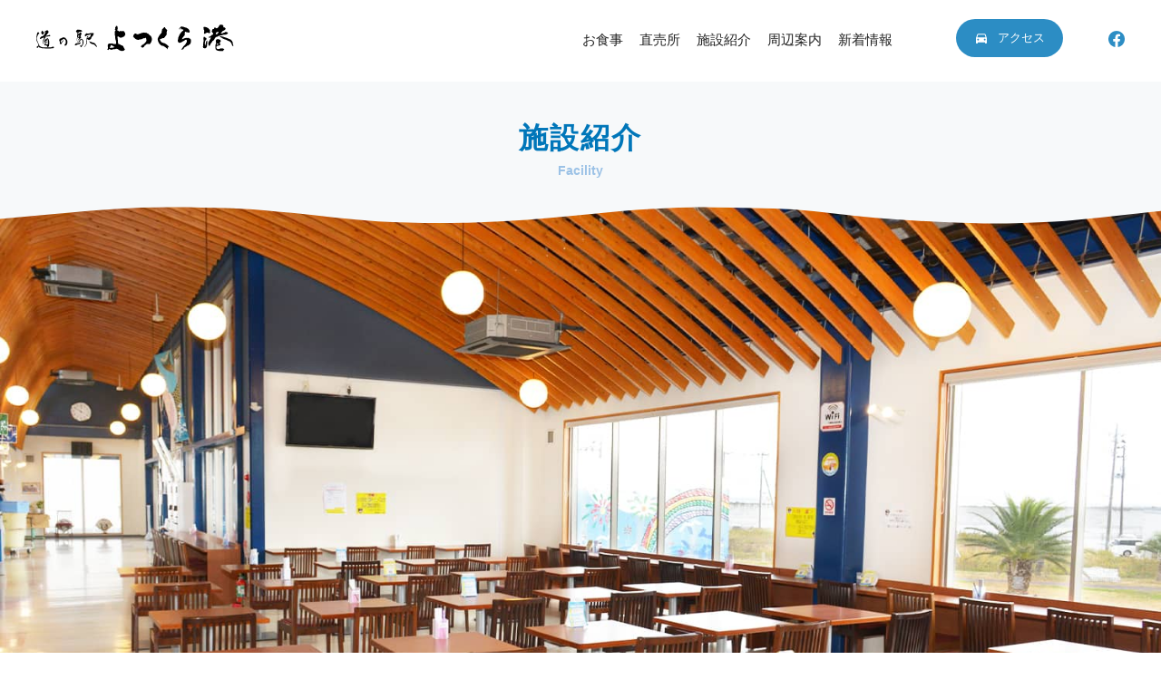

--- FILE ---
content_type: text/html
request_url: https://www.michinoeki-yotsukurakou.jp/facility/
body_size: 5040
content:
<!DOCTYPE html>
<html lang="ja">
<head>
  <meta charset="utf-8">
  <title>施設紹介｜道の駅よつくら港</title>
  <meta name="description" content="福島県いわき市四倉町国道6号線沿い、四倉漁港内にある「道の駅よつくら港」の施設紹介です。1階の直売所では、新鮮野菜や果物、お弁当やお惣菜、水産加工品、手作りの工芸品など、地元の名品を多数販売。2階フードコートでは、美しい太平洋を望むテラス席で海鮮を中心としたバリエーション豊かなお食事をお楽しみいただけます。">
  <meta name="viewport" content="width=device-width, user-scalable=yes">
  <meta name="format-detection" content="telephone=no">
  <meta property="og:title" content="施設紹介">
  <meta property="og:description" content="福島県いわき市四倉町国道6号線沿い、四倉漁港内にある「道の駅よつくら港」の施設紹介です。1階の直売所では、新鮮野菜や果物、お弁当やお惣菜、水産加工品、手作りの工芸品など、地元の名品を多数販売。2階フードコートでは、美しい太平洋を望むテラス席で海鮮を中心としたバリエーション豊かなお食事をお楽しみいただけます。">
  <meta property="og:type" content="website">
  <meta property="og:url" content="https://www.michinoeki-yotsukurakou.jp/facility/">
  <meta property="og:image" content="https://www.michinoeki-yotsukurakou.jp/assets/img/base/ogp.jpg">
  <meta property="og:site_name" content="道の駅よつくら港">
  <meta property="og:locale" content="ja_JP">
  <link rel="stylesheet" href="/assets/css/main.min.css?20231012">
  <link rel="shortcut icon" href="/favicon.ico">
  <link rel="apple-touch-icon" sizes="152x152" href="/assets/img/apple-touch-icon.png">
  <!-- Google Tag Manager -->
  <script>(function(w,d,s,l,i){w[l]=w[l]||[];w[l].push({'gtm.start':
  new Date().getTime(),event:'gtm.js'});var f=d.getElementsByTagName(s)[0],
  j=d.createElement(s),dl=l!='dataLayer'?'&l='+l:'';j.async=true;j.src=
  'https://www.googletagmanager.com/gtm.js?id='+i+dl;f.parentNode.insertBefore(j,f);
  })(window,document,'script','dataLayer','GTM-PD58JSQ');</script>
  <!-- End Google Tag Manager -->
  <!-- Global site tag (gtag.js) - Google Analytics -->
  <script async src="https://www.googletagmanager.com/gtag/js?id=G-G8S4V9XMQM"></script>
  <script>
    window.dataLayer = window.dataLayer || [];
    function gtag() { dataLayer.push(arguments); }
    gtag('js', new Date());

    gtag('config', 'G-G8S4V9XMQM');
  </script>
</head>

<body id="facility" class="facility">
<!-- Google Tag Manager (noscript) -->
<noscript><iframe src="https://www.googletagmanager.com/ns.html?id=GTM-PD58JSQ" height="0" width="0" style="display:none;visibility:hidden"></iframe></noscript>
<!-- End Google Tag Manager (noscript) -->
<header class="l-header">
  <div class="l-header__inner">
    <p class="site-logo"><a href="/"><img src="/assets/img/base/site-logo.svg" alt="道の駅よつくら港"></a></p>
    <div class="l-header__tools">
      <div class="l-header-nav" id="js-main-nav">
        <nav class="main-nav-wrap">
          <ul class="main-nav">
            <li class="main-nav__item"><a href="/food/" class="main-nav__link">お食事</a>
              <ul class="main-nav__sub">
                <li class="main-nav__sub-item"><a href="/food/sushidokoro-kazu/" class="main-nav__sub-link">寿司処 和</a></li>
                <li class="main-nav__sub-item"><a href="/food/sobadokoro-shinpeian/" class="main-nav__sub-link">そば処 心平庵</a></li>
                <li class="main-nav__sub-item"><a href="/food/kamameshitei-kokoro/" class="main-nav__sub-link">釜めし亭 心</a></li>
                <li class="main-nav__sub-item"><a href="/food/yotsukura-kiichi/" class="main-nav__sub-link">よつくら喜一</a></li>
                <li class="main-nav__sub-item"><a href="/food/michi-cafe/" class="main-nav__sub-link">道カフェ</a></li>
              </ul>
            </li>
            <li class="main-nav__item"><a href="/shopping/" class="main-nav__link">直売所</a></li>
            <li class="main-nav__item"><a href="/facility/" class="main-nav__link">施設紹介</a>
              <ul class="main-nav__sub">
                <li class="main-nav__sub-item"><a href="/facility/child-house-fukumaru/" class="main-nav__sub-link">チャイルドハウスふくまる</a></li>
                <li class="main-nav__sub-item"><a href="/facility/fureaikan/" class="main-nav__sub-link">ふれあい館</a></li>
              </ul>
            </li>
            <li class="main-nav__item"><a href="/area-guide/" class="main-nav__link">周辺案内</a>
              <ul class="main-nav__sub">
                <li class="main-nav__sub-item"><a href="/area-guide/sightseeing/" class="main-nav__sub-link">いわきの観光名所</a></li>
              </ul>
            </li>
            <li class="main-nav__item"><a href="/news/" class="main-nav__link">新着情報</a></li>
          </ul>
        </nav>
      </div>
      <p class="header-access"><a href="/access/" class="header-access__button"><svg viewBox="0 0 32 32" aria-hidden="true" class="header-access__icon"><use xlink:href="#icon-car"></use></svg><span class="header-access__text">アクセス</span></a></p>
      <p class="header-fb"><a href="https://www.facebook.com/yotukurakou" target="_blank" rel="noopener noreferrer" class="header-fb__button"><svg viewBox="0 0 32 32" class="header-fb__icon"><title>Facebook</title><use xlink:href="#icon-facebook"></use></svg></a></p>
      <div class="main-nav-trigger" id="js-main-nav-trigger"><span class="main-nav-trigger__line" id="js-line1"></span><span class="main-nav-trigger__line" id="js-line2"></span><span class="main-nav-trigger__line" id="js-line3"></span></div>
    </div>
  </div>
</header>
<main role="main">
  <div class="l-wrapper">
    <div class="l-main">
      <div class="page-title">
        <div class="page-title__inner">
          <h1 class="page-title__text">施設紹介</h1>
          <p class="page-title__en">Facility</p>
        </div>
      </div><!-- / .page-title -->
      <div class="page-hero">
        <figure class="page-hero__image"><img src="/assets/img/facility/hero-facility.jpg" alt="写真：道の駅よつくら港フードコート店内"></figure>
      </div><!-- / .page-hero -->
      <ul class="content-nav">
        <li class="content-nav__item"><a href="#facility-map" class="content-nav__link">施設マップ</a></li>
        <li class="content-nav__item"><a href="#annex-facility" class="content-nav__link">併設施設</a></li>
        <li class="content-nav__item"><a href="#restroom" class="content-nav__link">トイレなどの設備のご案内</a></li>
        <li class="content-nav__item"><a href="#baby" class="content-nav__link">小さなお子様をお連れのお客様へ</a></li>
      </ul>
      <section class="breakout-section" id="facility-map">
        <div class="breakout-section__inner">
          <div class="section-title">
            <h2 class="section-title__copy"><span class="section-title__ja">施設マップ</span></h2>
          </div>
          <section>
            <dl class="map">
              <dt class="map__title">交流館2階フードコート</dt>
              <dd class="map__image"><img src="/assets/img/facility/img-facility-map02.png" alt="フードコートフロアマップ図"></dd>
            </dl>
            <div class="map-detail">
              <dl class="map-detail__item">
                <dt class="map-detail__name"><a href="/food/sushidokoro-kazu/" class="map-detail__link"><svg viewBox="0 0 32 32" aria-hidden="true" class="map-detail__icon"><use xlink:href="#icon-icon-tear01"></use></svg><span class="map-detail__text">寿司処 和</span></a></dt>
                <dd class="map-detail__image"><img src="/assets/img/food/thumb-restaurant01.jpg" alt=""></dd>
              </dl>
              <dl class="map-detail__item">
                <dt class="map-detail__name"><a href="/food/sobadokoro-shinpeian/" class="map-detail__link"><svg viewBox="0 0 32 32" aria-hidden="true" class="map-detail__icon"><use xlink:href="#icon-icon-tear02"></use></svg><span class="map-detail__text">そば処 心平庵</span></a></dt>
                <dd class="map-detail__image"><img src="/assets/img/food/thumb-restaurant02.jpg" alt=""></dd>
              </dl>
              <dl class="map-detail__item">
                <dt class="map-detail__name"><a href="/food/kamameshitei-kokoro/" class="map-detail__link"><svg viewBox="0 0 32 32" aria-hidden="true" class="map-detail__icon"><use xlink:href="#icon-icon-tear03"></use></svg><span class="map-detail__text">釜めし亭 心</span></a></dt>
                <dd class="map-detail__image"><img src="/assets/img/food/thumb-restaurant03.jpg" alt=""></dd>
              </dl>
              <dl class="map-detail__item">
                <dt class="map-detail__name"><a href="/food/yotsukura-kiichi/" class="map-detail__link"><svg viewBox="0 0 32 32" aria-hidden="true" class="map-detail__icon"><use xlink:href="#icon-icon-tear04"></use></svg><span class="map-detail__text">よつくら喜一</span></a></dt>
                <dd class="map-detail__image"><img src="/assets/img/food/thumb-restaurant04.jpg" alt=""></dd>
              </dl>
            </div>
          </section>
          <section>
            <dl class="map">
              <dt class="map__title">交流館1階直売所</dt>
              <dd class="map__image"><img src="/assets/img/facility/img-facility-map01.png" alt="直売所フロアマップ図"></dd>
            </dl>
            <div class="map-detail">
              <dl class="map-detail__item">
                <dt class="map-detail__name"><a href="/shopping/" class="map-detail__link"><svg viewBox="0 0 32 32" aria-hidden="true" class="map-detail__icon"><use xlink:href="#icon-icon-tear01"></use></svg><span class="map-detail__text">直売所</span></a></dt>
                <dd class="map-detail__image"><img src="/assets/img/facility/thumb-market.jpg" alt=""></dd>
              </dl>
              <dl class="map-detail__item">
                <dt class="map-detail__name"><a href="/food/michi-cafe/" class="map-detail__link"><svg viewBox="0 0 32 32" aria-hidden="true" class="map-detail__icon"><use xlink:href="#icon-icon-tear02"></use></svg><span class="map-detail__text">道カフェ</span></a></dt>
                <dd class="map-detail__image"><img src="/assets/img/facility/thumb-michi-cafe.jpg" alt=""></dd>
              </dl>
            </div>
          </section>
          <section>
            <dl class="map">
              <dt class="map__title">情報館</dt>
              <dd class="map__image"><img src="/assets/img/facility/img-jyohokan-map.png" alt="情報館フロアマップ図" class="jyohokan-map"></dd>
            </dl>
            <ul class="notes">
              <li>情報館内でのご飲食はご遠慮いただいております。</li>
            </ul>
            <div class="l-grid max2 pt">
              <div class="l-grid__col image-info">
                <figure><img src="/assets/img/facility/pic-jyohokan01.jpg" alt=""><figcaption>情報館外観</figcaption></figure>
              </div>
              <div class="l-grid__col image-info">
                <figure><img src="/assets/img/facility/pic-jyohokan02.jpg" alt=""><figcaption>休憩スペース</figcaption></figure>
              </div>
              <div class="l-grid__col image-info">
                <figure><img src="/assets/img/facility/pic-jyohokan03.jpg" alt=""><figcaption>情報発信スペース</figcaption></figure>
              </div>
              <div class="l-grid__col image-info">
                <figure><img src="/assets/img/facility/pic-jyohokan04.jpg" alt=""><figcaption>情報発信スペース</figcaption></figure>
              </div>
            </div>
          </section>
        </div>
      </section>
      <section class="breakout-section white" id="annex-facility">
        <div class="breakout-section__inner">
          <div class="section-title">
            <h2 class="section-title__copy"><span class="section-title__ja">併設施設</span></h2>
          </div>
          <div class="content-list">
            <section class="content-list__item bg-wave">
              <div class="content-list__inner">
                <h2 class="content-list__title"><img src="/assets/img/facility/logo-fukumaru.png" alt="チャイルドハウスふくまる"></h2>
                <p class="content-list__copy">小さなお子様が<br>安心して遊べる屋内遊び場</p>
                <p class="content-list__button"><a href="/facility/child-house-fukumaru/" class="button-round">詳細はこちら</a></p>
              </div>
              <figure class="content-list__pic"><a href="/facility/child-house-fukumaru/"><img src="/assets/img/facility/pic-annex-facility01.jpg" alt="" class="content-list__image"></a></figure>
            </section>
            <section class="content-list__item bg-wave">
              <div class="content-list__inner">
                <h2 class="content-list__title"><img src="/assets/img/facility/logo-fureaikan.png" alt="ふれあい館"></h2>
                <p class="content-list__copy">四倉町の夏の風物詩<br>四倉ねぶたが見学できる資料館</p>
                <p class="content-list__button"><a href="/facility/fureaikan/" class="button-round">詳細はこちら</a></p>
              </div>
              <figure class="content-list__pic"><a href="/facility/fureaikan/"><img src="/assets/img/facility/pic-annex-facility02.jpg" alt="" class="content-list__image"></a></figure>
            </section>
          </div>
        </div>
      </section>
      <section class="breakout-section" id="restroom">
        <div class="breakout-section__inner">
          <div class="section-title">
            <h2 class="section-title__copy"><span class="section-title__ja">トイレなどの設備のご案内</span></h2>
          </div>
          <div class="l-grid max2">
            <div class="l-grid__col image-info">
              <figure><img src="/assets/img/facility/pic-facility02.jpg" alt="">
                <figcaption>情報館内多目的トイレ<br><span class="font-size-small">（オストメイトあり）</span></figcaption>
              </figure>
            </div>
            <div class="l-grid__col image-info">
              <figure><img src="/assets/img/facility/pic-facility01.jpg" alt="">
                <figcaption>情報館内女子用トイレ<br><span class="font-size-small">（男児用トイレあり）</span></figcaption>
              </figure>
            </div>
            <div class="l-grid__col image-info">
              <figure><img src="/assets/img/facility/pic-facility03.jpg" alt="">
                <figcaption>情報館内女子用トイレ<br><span class="font-size-small">（フィッテングボードあり）</span></figcaption>
              </figure>
            </div>
            <div class="l-grid__col image-info">
              <figure><img src="/assets/img/facility/pic-facility04.jpg" alt="">
                <figcaption>屋外24時間トイレ<br><span class="font-size-small">（駐車場脇にございます）</span></figcaption>
              </figure>
            </div>
          </div>
        </div>
      </section>
      <section class="breakout-section white wavy" id="baby">
        <div class="breakout-section__inner kids-facility">
          <div class="section-title">
            <h2 class="section-title__copy"><span class="section-title__ja">小さなお子様をお連れのお客様へ</span></h2>
            <p class="section-title__summary">情報館内には、ベビールームがございます。<br>授乳やおむつ替えなどにご利用いただけます。</p>
          </div>
          <div class="l-grid max2">
            <div class="l-grid__col image-info bg-wave">
              <figure><img src="/assets/img/facility/pic-child-facility01.jpg" alt=""><figcaption>ベビーベッド</figcaption></figure>
            </div>
            <div class="l-grid__col image-info bg-wave">
              <figure><img src="/assets/img/facility/pic-child-facility02.jpg" alt=""><figcaption>流し台<br><span class="font-size-small">ポットにお湯をご用意しております</span></figcaption></figure>
            </div>
          </div>
        </div>
      </section>
    </div><!-- / .l-main -->
  </div>
</main>
<footer class="l-footer">
  <div class="l-footer__info">
    <div class="l-footer__inner">
      <div class="footer-info">
        <div class="f-station-info">
          <p class="f-station-info__logo"><img src="/assets/img/base/site-logo-circle.svg" alt="道の駅よつくら港"></p>
          <dl class="f-station-info__content">
            <dt class="f-station-info__name">道の駅よつくら港</dt>
            <dd class="f-station-info__text">〒979-0201</dd>
            <dd class="f-station-info__text">福島県いわき市四倉町五丁目218-1</dd>
            <dd class="f-station-info__text">TEL：<a href="tel:0246-32-8075" class="phone-call">0246-32-8075</a></dd>
            <dd class="f-station-info__text">FAX：0246-68-6690</dd>
          </dl>
        </div>
        <dl class="f-shop-business-hours">
          <dt class="f-shop-business-hours__title">直売所<span class="icon-f-floor">1F</span></dt>
          <dd class="f-shop-business-hours__content">
            <p class="f-shop-business-hours__text"><span class="f-shop-business-hours__month">3月～10月</span><span class="f-shop-business-hours__time">9:00〜18:00</span></p>
            <p class="f-shop-business-hours__text"><span class="f-shop-business-hours__month">11月～2月</span><span class="f-shop-business-hours__time">9:00～17:00</span></p>
          </dd>
        </dl>
        <dl class="f-shop-business-hours">
          <dt class="f-shop-business-hours__title">フードコート<span class="icon-f-floor">2F</span></dt>
          <dd class="f-shop-business-hours__content">
            <p class="f-shop-business-hours__text"><span class="f-shop-business-hours__month">3月～10月</span><span class="f-shop-business-hours__time">10:00〜18:00</span><span class="f-shop-business-hours__shop-note">（オーダーストップ 17:30）</span></p>
            <p class="f-shop-business-hours__text"><span class="f-shop-business-hours__month">11月～2月</span><span class="f-shop-business-hours__time">10:00～17:00</span><span class="f-shop-business-hours__shop-note">（オーダーストップ 16:30）</span></p>
          </dd>
        </dl>
        <dl class="f-facility-info">
          <dt class="f-facility-info__title">屋外トイレ</dt>
          <dd class="f-facility-info__text">24時間利用可能</dd>
        </dl>
        <dl class="f-facility-info">
          <dt class="f-facility-info__title">定休日</dt>
          <dd class="f-facility-info__text"><b>毎週火曜日、元日</b><br>
            <span class="font-size-tiny">（祝日・GW・お盆期間・1月2日・1月3日は営業）<br>
              ※ 情報館（8:30〜22:00）は年中無休</span>
          </dd>
        </dl>
      </div>
      <div class="footer-fb-widget"><div class="fb-page" data-href="https://www.facebook.com/yotukurakou" data-tabs="timeline" data-width="500" data-height="615" data-small-header="true" data-adapt-container-width="true" data-hide-cover="false" data-show-facepile="false"><blockquote cite="https://www.facebook.com/yotukurakou" class="fb-xfbml-parse-ignore"><a href="https://www.facebook.com/yotukurakou">道の駅よつくら港</a></blockquote></div></div>
    </div>
  </div>
  <div class="l-footer__nav">
    <div class="l-footer__inner2">
      <ul class="footer-nav">
        <li class="footer-nav__item"><a href="/company/" class="footer-nav__link">運営会社</a></li>
        <li class="footer-nav__item"><a href="/recruit/" class="footer-nav__link">求人案内</a></li>
        <li class="footer-nav__item"><a href="/contact/" class="footer-nav__link">お問い合わせ</a></li>
        <li class="footer-nav__item"><a href="/privacy-policy/" class="footer-nav__link">プライバシーポリシー</a></li>
        <li class="footer-nav__item"><a href="/company/anti-social-forces/" class="footer-nav__link">反社会的勢力に対する基本方針</a></li>
        <li class="footer-nav__item"><a href="/company/link/" class="footer-nav__link">リンク集</a></li>
      </ul>
      <p class="copyright"><small>&copy; <span id="js-copyright-year"></span> michinoeki yotsukurakou</small></p>
      <p class="page-top" id="js-page-top"><svg viewBox="0 0 32 32"><title>ページの先頭へ</title><use xlink:href="#icon-arrow"></use></svg></p>
    </div>
  </div>
</footer>
<script src="/assets/js/libs/jquery.min.js"></script>
<script src="/assets/js/common.min.js"></script>
<div id="fb-root"></div>
<script async defer crossorigin="anonymous" src="https://connect.facebook.net/ja_JP/sdk.js#xfbml=1&version=v10.0&autoLogAppEvents=1" nonce="bL8a7Pm5"></script>
</body>
</html>

--- FILE ---
content_type: text/css
request_url: https://www.michinoeki-yotsukurakou.jp/assets/css/main.min.css?20231012
body_size: 19044
content:
@charset "UTF-8";*,::after,::before{box-sizing:border-box}*{font-family:inherit;font-size:inherit;line-height:inherit}a,article,aside,b,body,canvas,caption,dd,details,div,dl,dt,fieldset,figcaption,figure,footer,form,h1,h2,h3,h4,h5,h6,header,html,i,iframe,img,label,legend,li,menu,nav,ol,p,section,small,span,strong,table,tbody,td,tfoot,th,thead,tr,ul{margin:0}html{width:100%;height:100%;line-height:1.15;-webkit-text-size-adjust:100%;-ms-text-size-adjust:100%;-webkit-tap-highlight-color:transparent;font-size:62.5%}body{line-height:2;background-color:#fff;text-align:left;scroll-behavior:smooth;text-rendering:optimizeSpeed}article,aside,figcaption,figure,footer,header,hgroup,main,nav,section{display:block}ol,ul{padding:0;list-style:none;list-style-type:none}dt{font-weight:700}table{border-collapse:collapse;border-spacing:0;empty-cells:show}caption{padding-top:.75rem;padding-bottom:.75rem;color:#6c757d;text-align:left;caption-side:bottom}th{text-align:inherit}hr{box-sizing:content-box;height:0;overflow:visible}address{font-style:normal;line-height:inherit}a{text-decoration:none;background-color:transparent}a:hover{text-decoration:underline}a:not([href]){color:inherit;text-decoration:none}a:not([href]):hover{color:inherit;text-decoration:none}b,strong{font-weight:bolder}small{font-size:80%}sub,sup{position:relative;font-size:75%;line-height:0;vertical-align:baseline}sub{bottom:-.25em}sup{top:-.5em}img{max-width:100%;height:auto;vertical-align:bottom;border-style:none}svg{overflow:hidden;vertical-align:middle}label{display:inline-block}button{border-radius:0}button,input,optgroup,select,textarea{margin:0;font-family:inherit;font-size:inherit;line-height:inherit}button,input{overflow:visible;border:none}button,select{text-transform:none}select{word-wrap:normal}select::-ms-value{color:currentColor}[type=button],[type=reset],[type=submit],button{-webkit-appearance:button}[type=button]:not(:disabled),[type=reset]:not(:disabled),[type=submit]:not(:disabled),button:not(:disabled){cursor:pointer}[type=button]::-moz-focus-inner,[type=reset]::-moz-focus-inner,[type=submit]::-moz-focus-inner,button::-moz-focus-inner{padding:0;border-style:none}input[type=checkbox],input[type=radio]{box-sizing:border-box;padding:0}input[type=date],input[type=datetime-local],input[type=month],input[type=time]{-webkit-appearance:listbox}textarea{overflow:auto;resize:vertical}fieldset{min-width:0;padding:0;margin:0;border:0}legend{display:block;width:100%;max-width:100%;padding:0;margin-bottom:.5rem;font-size:1.5rem;line-height:inherit;color:inherit;white-space:normal}progress{vertical-align:baseline}[type=number]::-webkit-inner-spin-button,[type=number]::-webkit-outer-spin-button{height:auto}[type=search]{outline-offset:-2px;-webkit-appearance:none}[type=search]::-webkit-search-decoration{-webkit-appearance:none}::-webkit-file-upload-button{font:inherit;-webkit-appearance:button}[hidden]{display:none!important}[disabled]{cursor:not-allowed}:focus:not(:focus-visible){outline:0}::-moz-focus-inner{padding:0;border:0;margin-top:-1px;margin-bottom:-1px}:root{--base-font-family:"Helvetica Neue",Arial,"Hiragino Kaku Gothic ProN","Hiragino Sans",Meiryo,sans-serif;--base-letter-spacing:0;--base-font-size:clamp(1.4rem, (1.4rem + ((1vw - 0.48rem) * 0.1389)), 1.6rem);--font-size-xs:clamp(1.1rem, (1.1rem + ((1vw - 0.48rem) * 0.1389)), 1.2rem);--font-size-tiny:clamp(1.2rem, (1.2rem + ((1vw - 0.48rem) * 0.1389)), 1.4rem);--font-size-small:clamp(1.3rem, (1.3rem + ((1vw - 0.48rem) * 0.1389)), 1.5rem);--font-size-middle:clamp(1.4rem, (1.6rem + ((1vw - 0.48rem) * 0.2778)), 1.8rem);--font-size-large:clamp(1.7rem, (1.8rem + ((1vw - 0.3rem) * 0.4444)), 2.2rem);--font-size-xl:clamp(1.8rem, (1.9rem + ((1vw - 0.48rem) * 0.9722)), 2.6rem);--font-size-huge:clamp(1.9rem, (1.9rem + ((1vw - 0.48rem) * 1.6667)), 3.2rem);--base-line-height:1.7;--wrapper-width:1040px;--wrapper-width-narrow:700px;--wrapper-width-small:840px;--wrapper-width-middle:1200px;--wrapper-width-large:1440px;--wrapper-width-huge:1920px;--base-gutter:2rem;--logo-width:16rem;--border-radius:0.6rem;--form-element-font-size:1.6rem;--form-element-line-height:1.6;--form-element-padding:0.8em 1em;--form-select-padding:0.8em 2.4em 0.8em 1em;--form-element-border-radius:var(--border-radius);--input-bg-color:var(--white);--custom-checkbox-border-radius:0.2rem;--checkbox-size:2rem;--wavy-line-dash-length:1500}:root{--base-font-color:#232323;--main-color:#0076b9;--half-main-color:#4ca8dc;--light-main-color:#eaf9fd;--dark-main-color:#115793;--primary-color:#2ea128;--half-primary-color:#76c772;--light-primary-color:#f0faed;--secondary-color:#e47735;--half-secondary-color:#f39d67;--point-color:#f4c300;--emphasis-color:#e83c48;--smoke-blue:#2c8dc4;--cameo:#f7f0e9;--white:#fff;--snow-white:#f7f9fa;--moon-gray:#b9b9b9;--storm-gray:#9c9c9c;--light-silver:#ddd;--silver:#d8d8d8;--gray:#bcbcbc;--steel-gray:#666;--charcoal-gray:#555;--pearl-white:#f5f5f5;--link-text-color:var(--base-font-color);--link-text-visited-color:var(--base-font-color);--link-text-hover-color:var(--base-font-color);--link-text-active-color:var(--base-font-color);--body-bg-color:var(--white);--header-bg-color:var(--white);--header-main-color:var(--smoke-blue);--main-nav-bg-color:var(--main-color);--footer-bg-color:var(--snow-white);--footer-nav-link-color:#444;--footer-nav-border-color:#c8c8c8;--copyright-text-color:#444;--footer-text-color:#444;--footer-info-border-color:#eaeaea;--gray-text-color:var(--storm-gray);--dark-gray-text-color:var(--charcoal-gray);--border-color:var(--silver);--light-border-color:var(--light-silver);--light-bg-color:var(--snow-white);--back-button-color:var(--moon-gray);--input-border-color:var(--gray);--radio-icon-bg-color:var(--main-color);--required-color:var(--emphasis-color);--any-color:var(--steel-gray);--event-color:var(--half-secondary-color)}.content-list__copy,.form-policy__sub-title,.form-policy__title,.page-title__text,.recommended-list__name,.recommended-list__price,.restaurant-heading__copy,.sightseeing-list__name,.tel-info__name,.top-main-visual-loading__title,h1,h2,h3,h5,h6{position:relative;line-height:1.4;font-feature-settings:"palt";letter-spacing:.07em}.button-fukumaru-site,.button-list,.button-next,.button-prev,.button-round,.content-list__copy,.content-nav__link,.f-shop-business-hours__time,.header-access__text,.input-field__name,.label-info__text,.news-list__text,.page-title__en,.page-title__text,.recommended-list__name,.recommended-list__price,.reservation-info__text,.restaurant-heading__copy,.section-title,.sightseeing-list__access,.sightseeing-list__copy,.tel-info__name,.tel-info__tel,.top-food-list__name,.top-shop-business-hours__time,h1,h2,h3,h5,h6{font-weight:700}.heading-main,h2:not([class]){position:relative;margin:2em calc(-1 * var(--base-gutter)) .8em;padding:0 var(--base-gutter) .7em;border-bottom:1px solid #70b9e3}.heading-primary{padding-left:1em}.heading-primary::after{top:50%;left:0;width:.3em;height:100%;border-radius:5px;background-color:var(--main-color);transform:translateY(-50%)}.news-category-icon{font-size:1.2rem}.content-list__link,.f-shop-business-hours__shop-note,.font-size-tiny,.news-list__status,.reservation-info__note,.sightseeing-list__access,.sightseeing-list__summary,.top-food-list__button,.top-shop-business-hours-note,.top-shop-business-hours__note{font-size:1.4rem}.content-list__summary,.copyright,.external-text-link,.font-size-small,.list-inline a,.menu-list__yen,.news-list__date,.page-title__en,.recommended-list__text,.reservation-info__title,.section-title__en,.table-main,.tel-info__message,.tel-info__reception-time,.top-area-guide__en,figcaption,table:not([class]){font-size:1.5rem}.about-market__text,.access-title,.font-size-middle,.heading-primary,.hotel-list__num,.input-field__name,.label-info__text,.map__title,.restaurant-heading__name,.section-title__summary,.sightseeing-heading__summary,.sightseeing-list__copy,.tel-info__name,h3:not([class]){font-size:1.8rem}.content-list__copy,.content-list__title,.heading-main,.hotel-heading,.sightseeing-list__name,.top-copy,.top-main-visual-loading__title,.wavy-title__copy,h2:not([class]){font-size:2.2rem}.about-market__copy,.page-hero__copy,.post-title,.restaurant-heading__copy,.section-title__ja,.top-area-guide__ja{font-size:2.4rem}.page-title__text{font-size:2.8rem}@supports (width:min(10px,5vw)){.news-category-icon{font-size:var(--font-size-xs)}.content-list__link,.f-shop-business-hours__shop-note,.font-size-tiny,.news-list__status,.reservation-info__note,.sightseeing-list__access,.sightseeing-list__summary,.top-food-list__button,.top-shop-business-hours-note,.top-shop-business-hours__note{font-size:var(--font-size-tiny)}.content-list__summary,.copyright,.external-text-link,.font-size-small,.list-inline a,.menu-list__yen,.news-list__date,.page-title__en,.recommended-list__text,.reservation-info__title,.section-title__en,.table-main,.tel-info__message,.tel-info__reception-time,.top-area-guide__en,figcaption,table:not([class]){font-size:var(--font-size-small)}.about-market__text,.access-title,.font-size-middle,.heading-primary,.hotel-list__num,.input-field__name,.label-info__text,.map__title,.restaurant-heading__name,.section-title__summary,.sightseeing-heading__summary,.sightseeing-list__copy,.tel-info__name,h3:not([class]){font-size:var(--font-size-middle)}.content-list__copy,.content-list__title,.heading-main,.hotel-heading,.sightseeing-list__name,.top-copy,.top-main-visual-loading__title,.wavy-title__copy,h2:not([class]){font-size:var(--font-size-large)}.about-market__copy,.page-hero__copy,.post-title,.restaurant-heading__copy,.section-title__ja,.top-area-guide__ja{font-size:var(--font-size-xl)}.page-title__text{font-size:var(--font-size-huge)}}.breakout-section__inner,.l-footer__inner,.l-footer__inner2,.l-header__inner,.l-main,.not-found,.page-info__inner,.page-title__inner,.related-content__inner,.top-area-guide__inner,.top-food__inner,.top-fukumaru__inner,.top-info__inner,.top-news__inner,.top-shopping__inner,.wrap-narrow{width:100%;max-width:calc(var(--wrapper-width,1000px) + var(--base-gutter,2rem) * 2);margin-right:auto;margin-left:auto;padding-right:var(--base-gutter,2rem);padding-left:var(--base-gutter,2rem)}.breakout-section,.page-hero,.page-info,.page-title,.related-content,.top-area-guide,.top-food,.top-fukumaru,.top-info,.top-main-visual,.top-news,.top-shopping{position:relative;right:50%;left:50%;width:100vw;margin-right:-50vw;margin-left:-50vw}.l-article{--max-width:46rem;--padding:0 var(--base-gutter) 2rem;position:relative;margin-right:calc(-1 * var(--base-gutter));margin-left:calc(-1 * var(--base-gutter));padding:var(--padding)}.page-link__item{display:flex}.f-shop-business-hours__text,.footer-nav,.list-inline,.outline,.post-info,.select-list,.top-area-guide__inner{display:flex;flex-wrap:wrap}.content-list__item,.l-footer__inner,.l-grid,.map-detail,.media,.menu-list,.page-link,.related-page,.top-food-list{display:flex;flex-wrap:wrap;justify-content:space-between}.l-header__inner{display:flex;flex-wrap:wrap;align-items:center}.button-wrap.col2,.content-nav,.top-business-info__title{display:flex;flex-wrap:wrap;justify-content:center}.l-footer__inner2,.map-detail__item,.message,.related-page__item,.top-business-info__inner{display:flex;flex-wrap:wrap;justify-content:space-between;align-items:center}.f-facility-info,.f-station-info,.label-info,.top-shop-business-hours{display:flex;flex-wrap:nowrap}.menu-list__item{display:flex;flex-wrap:nowrap;justify-content:space-between;align-items:center}.external-text-link,.l-header__tools{display:flex;flex-wrap:nowrap;align-items:center}.main-nav-trigger{display:flex;justify-content:center}.page-top{display:flex;justify-content:center;align-items:center}.page-hero__inner{display:flex;align-items:center}.l-header-nav,.main-nav-wrap,.top-shop-business-hours__text{display:flex;flex-direction:column}.sightseeing-list__item{display:flex;flex-direction:column;align-items:center}.header-access__button,.map-detail__link,.top-main-visual-loading{display:flex;flex-direction:column;justify-content:center;align-items:center}.content-list__pic,.footer-fb-widget,.header-fb,.top-business-info__icon,.top-main-visual-loading__logo{order:1}.content-list__inner,.footer-info,.header-access,.main-nav-wrap,.top-business-info__copy,.top-main-visual-loading__title{order:2}.main-nav-trigger,.top-business-info__close{order:3}.media.reverse,.page-link,.related-page__item{flex-direction:row-reverse}.content-list__link::after,.map-detail__link::after,.news-list__link::after,.related-page__link::after{content:"";position:absolute;top:0;right:0;bottom:0;left:0;background-color:rgba(0,0,0,0);pointer-events:auto;z-index:1}.content-list__link,.top-food-list__button{display:inline-block;min-width:10rem;padding:.5rem 2rem;border-radius:4rem;background-color:var(--base-font-color);color:#fff!important;text-align:center}.list-main,ul:not([class]){--icon-color:var(--main-color)}.list-main>li,ul:not([class])>li{position:relative;padding-left:1.2em}.list-main>li::before,ul:not([class])>li::before{content:"●";display:block;position:absolute;top:.3em;left:0;color:var(--icon-color);font-size:.8em}.list-main li+li,ul:not([class]) li+li{margin-top:.5em}.number-list-main,.number-list-term,ol:not([class]){counter-reset:my-counter}.number-list-main>li,.number-list-term>li,ol:not([class])>li{position:relative;padding-left:1.5em}.number-list-main>li::before,.number-list-term>li::before,ol:not([class])>li::before{content:counter(my-counter) ".";counter-increment:my-counter;position:absolute;left:0;color:var(--main-color);font-weight:700;letter-spacing:.1em}.number-list-main li+li,.number-list-term li+li,ol:not([class]) li+li{margin-top:.5em}.about-fukumaru__inner::after,.about-fukumaru__inner::before,.about-playground::before,.about-playground__inner::after,.about-playground__inner::before,.button-next::after,.button-prev::after,.car-info::after,.car-info::before,.content-nav__link::before,.google-my-map::before,.header-store.pc::before,.heading-primary::after,.kids-facility::after,.kids-facility::before,.link-collection__list a::before,.mental-counseling::before,.mental-counseling__inner::before,.note::before,.notes>li::before,.our-mission::before,.our-mission__inner::after,.our-mission__inner::before,.restaurant-heading__name::after,.restaurant-heading__name::before,.sightseeing-heading__inner::after,.sightseeing-heading__inner::before,.sightseeing-list::after,.sightseeing-list::before,.sightseeing-list__name::after,.sightseeing-list__name::before,.top-area-guide__title::before,.top-food::after,.top-fukumaru-title .section-title__copy::after,.top-fukumaru-title .section-title__copy::before,.top-fukumaru-title .section-title__ja::after,.top-fukumaru-title .section-title__ja::before,.top-fukumaru-title::after,.top-fukumaru-title::before,.top-shop-business-hours-note::before,.top-shopping-title .section-title__copy::after,.top-shopping-title .section-title__copy::before,.top-shopping-title .section-title__ja::after,.top-shopping-title .section-title__ja::before,.top-shopping-title::after,.top-shopping-title::before,.train-info::before,.wavy-title__copy::before{content:"";display:block;position:absolute}.button-next::after,.button-prev::after,.content-nav__link::before,.header-store.pc::before,.related-page__icon,.restaurant-heading__name::after,.restaurant-heading__name::before,.section-title__icon,.sightseeing-list__icon,.sightseeing-list__name::after,.sightseeing-list__name::before,.tel-info__icon{top:50%;transform:translateY(-50%)}.main-nav-trigger__line,.sightseeing-heading__inner::after,.sightseeing-heading__inner::before,.top-area-guide__illust1,.top-fukumaru-title .section-title__copy::after,.top-fukumaru-title .section-title__copy::before,.top-fukumaru-title .section-title__ja::after,.top-fukumaru-title .section-title__ja::before,.top-fukumaru-title::after,.top-fukumaru-title::before,.top-shopping-title .section-title__copy::after,.top-shopping-title .section-title__copy::before,.top-shopping-title .section-title__ja::after,.top-shopping-title .section-title__ja::before,.top-shopping-title::after,.top-shopping-title::before{left:50%;transform:translateX(-50%)}.button-next,.button-round{--btn-padding:0.8em 2.4em 0.8em 1.8em}.button-next::before,.button-round::before{--icon-x:1.5rem;--icon-size:1.5rem;content:"";display:block;position:absolute;top:50%;right:var(--icon-x);width:var(--icon-size);height:var(--icon-size);background:url(../img/base/icon-arrow.svg) no-repeat top center;background-size:contain;transform:translateY(-50%)}.button-back,.button-prev{--btn-padding:0.8em 1.5em 0.8em 2.8em}.button-back::before,.button-prev::before{--icon-x:1.5rem;--icon-size:1.5rem;content:"";display:block;position:absolute;top:50%;left:var(--icon-x);width:var(--icon-size);height:var(--icon-size);background:url(../img/base/icon-arrow.svg) no-repeat top center;background-size:contain;transform:scale(-1,1) translateY(-50%)}.table-main,table:not([class]){margin-top:2em}.table-main td,.table-main th,table:not([class]) td,table:not([class]) th{border-top:1px solid var(--border-color);border-bottom:1px solid var(--border-color);vertical-align:middle}.table-main th,table:not([class]) th{padding:1em 1.4em;font-weight:400;text-align:center}.table-main th[scope=col],table:not([class]) th[scope=col]{background-color:var(--light-bg-color)}.table-main th[scope=row],table:not([class]) th[scope=row]{white-space:nowrap}.table-main td,table:not([class]) td{padding:1em}.table-main p:nth-of-type(1),table:not([class]) p:nth-of-type(1){margin-top:0}.content-list__pic img,.page-hero.short .page-hero__image img,.page-hero__image img{display:block;width:100%;height:100%;-o-object-fit:cover;object-fit:cover;-o-object-position:top center;object-position:top center;font-family:"object-fit: cover; object-position: top center;"}body{display:flex;flex-direction:column;min-height:100vh;line-height:var(--base-line-height);background-color:var(--body-bg-color);color:var(--base-font-color);font-family:var(--base-font-family);-webkit-font-smoothing:antialiased;overflow-wrap:break-word;font-size:1.6rem;word-break:normal;word-wrap:break-word;letter-spacing:--base-letter-spacing}@supports (width:min(10px,5vw)){body{font-size:var(--base-font-size)}}main{flex:1 0 auto}h3:not([class]){margin:2em 0 1em}h2:not([class])+h3:not([class]){margin-top:1em!important}p:not([class]){margin-top:1.2em}h1+p:not([class]),h2+p:not([class]),h3+p:not([class]),h4+p:not([class]),h5+p:not([class]),h6+p:not([class]){margin-top:0}a[href]:not([class]){color:var(--link-text-color);text-decoration:underline}a[href]:not([class]):hover{color:var(--link-text-hover-color);text-decoration:none;transition:all .6s}a[href][class]{color:var(--link-text-color);text-decoration:none}a[href][class]:hover{transition:all .6s}img{border-radius:var(--border-radius)}figcaption{margin-top:1em}ol:not([class]),ul:not([class]){margin-top:1em}ul:not([class])>li:not([class]) a{text-indent:0}dl ol:not([class]),dl ul:not([class]){margin-top:0}li>ol:not([class]),li>ul:not([class]){margin:.2em 0 0 .2em}dl:not([class]) dt:not([class]){margin:1.6em 0 .5em}td>.list-main:nth-child(1),td>dl:not([class]):nth-of-type(1) dt:not([class]),td>ol:nth-child(1),td>p:nth-child(1),td>ul:nth-child(1){margin-top:0}rt{font-size:70%}input,label,select,textarea{line-height:var(--form-element-line-height);font-size:var(--form-element-font-size);vertical-align:middle;-webkit-appearance:none;-moz-appearance:none;appearance:none}input,select,textarea{padding:var(--form-element-padding);border:1px solid var(--input-border-color);border-radius:var(--form-element-border-radius)}input::-moz-placeholder,select::-moz-placeholder,textarea::-moz-placeholder{color:var(--gray-text-color);font-size:1.4rem}input::placeholder,select::placeholder,textarea::placeholder{color:var(--gray-text-color);font-size:1.4rem}label{cursor:pointer}textarea{overflow:auto}input[type=checkbox],input[type=radio]{position:absolute;-webkit-appearance:none;-moz-appearance:none;appearance:none;opacity:0}label{position:relative}select{--size:1.6rem 1.6rem;max-width:100%;padding:var(--form-select-padding);background:url("data:image/svg+xml;charset=utf8,%3Csvg%20xmlns%3D%22http%3A%2F%2Fwww.w3.org%2F2000%2Fsvg%22%20width%3D%22512%22%20height%3D%22512%22%3E%3Cpath%20d%3D%22M144%20160L256%2032l112%20128M144%20352l112%20128%20112-128%22%20fill%3D%22none%22%20stroke%3D%22%23242424%22%20stroke-width%3D%2232%22%20stroke-linecap%3D%22round%22%20stroke-linejoin%3D%22round%22%2F%3E%3C%2Fsvg%3E") no-repeat right 5px top 50%;background-size:var(--size);-webkit-appearance:none;-moz-appearance:none;appearance:none}select::-ms-expand{display:none}.l-header{--base-gutter:1.5rem;--padding-bottom:1.5rem;position:relative;padding-top:var(--base-gutter);padding-bottom:var(--padding-bottom);background-color:var(--header-bg-color,#fff)}.l-header__inner{--wrapper-width:var(--wrapper-width-large)}.site-logo{position:relative;flex-shrink:0;width:var(--logo-width);margin-right:auto;line-height:1}.site-logo a{text-decoration:none!important}.header-access{margin:.2rem 1rem 0 0;color:var(--header-main-color)}.header-access__icon{width:2.2rem;height:2.2rem;fill:var(--header-main-color)}.header-access__text{color:var(--main-color);font-size:1.1rem}.path-car{fill:var(--header-main-color)}.header-fb__icon{width:2rem;height:2rem;margin:-1.2rem 1rem 0 0}.header-store__icon{width:1.7rem;height:1.7rem}.header-store.pc{display:none}.header-store.pc::before{right:0;width:1px;height:50%;border-right:1px solid #c6cacd}body.nav-open{position:fixed;width:100%;height:100%}.l-header-nav{order:2;position:absolute;top:-100vh;left:0;width:100%;height:100vh;background:var(--main-nav-bg-color);transition:all .7s;z-index:6;overflow:hidden}.l-header-nav.in{transform:translateY(100%);overflow:visible}.main-nav-wrap{padding:8rem 2rem 6rem;overflow-y:scroll}.main-nav{border-bottom:1px solid #fff}.main-nav__link{position:relative;display:block;padding:1em;border-top:1px solid var(--white);color:var(--white)!important}.main-nav__sub{margin:-.5em 1em 0;padding-bottom:1em}.main-nav__sub-item+.main-nav__sub-item{margin-top:.5em}.main-nav__sub-link{padding:1em 1em 0;color:#fff!important}.main-nav-trigger{position:relative;width:3.4em;height:3.8rem;padding-bottom:3rem;z-index:7;transition:1s;text-align:center;cursor:pointer}.main-nav-trigger::after{content:"メニュー";display:block;position:absolute;bottom:-.3rem;color:var(--main-color);font-size:1.1rem;font-weight:700;text-align:center}.main-nav-trigger__line{display:block;position:absolute;width:26px;height:2px;margin-top:.5rem;background-color:var(--main-color);transition:1s;border-radius:4px}.main-nav-trigger.open::after{content:"閉じる";color:var(--white)}#js-line1{top:0}#js-line1.open{top:4px;background-color:var(--white);transform:translateX(-50%) rotate(-45deg)}#js-line2{top:6px}#js-line2.open{opacity:0}#js-line3{top:12px}#js-line3.open{top:4px;background-color:var(--white);transform:translateX(-50%) rotate(45deg)}.l-wrapper{overflow:hidden}.l-main{position:relative}.l-main.middle{--wrapper-width:var(--wrapper-width-middle)}.l-main-column{--gap:2rem;--sub-size:18rem;--max-vw:16vw;display:grid;grid-template:auto/1fr}.l-article{--max-width:48em}.l-article__inner{max-width:var(--max-width);margin-right:auto;margin-left:auto;padding:3rem 0}.l-footer__nav{padding:2rem 0;background-color:var(--footer-bg-color)}.l-footer__info{padding-bottom:10rem;background-image:url(../img/base/ilst-michinoeki.png),url(../img/base/bg-footer-illust.png),url(../img/base/bg-cloud01.png),url(../img/base/bg-cloud02.png),url(../img/base/bg-cloud03.png),url(../img/base/bg-cloud04.png),linear-gradient(to bottom,#bcddfe,#fff);background-repeat:no-repeat,no-repeat,no-repeat,no-repeat,no-repeat,no-repeat,no-repeat;background-position:bottom -5px center,bottom -5px center,top left,top right,top 535px left 56px,top 510px left 509px,right;background-size:contain,contain,contain,contain,contain,contain,cover}.l-footer__inner{--padding:5rem var(--base-gutter) 4rem;padding:var(--padding)}.l-footer__inner2{--wrapper-width:var(--wrapper-width-large)}.footer-nav{width:100%}.footer-nav__item{margin-top:1rem;font-size:1.2rem;text-align:center}.footer-nav__item:not(:last-child) .footer-nav__link{margin-right:1rem;padding-right:1rem}.footer-nav__item:not(:last-child) .footer-nav__link::before{content:"";display:block;position:absolute;top:50%;right:0;width:1px;height:1em;border-right:1px solid var(--footer-nav-border-color);transform:translateY(-50%)}.footer-nav__link{display:block;position:relative;color:var(--footer-nav-link-color)!important}.footer-nav__link:hover{text-decoration:underline!important}.copyright{width:100%;margin-top:1rem;color:var(--copyright-text-color);text-align:center}.page-top{--size:5rem;display:none;position:fixed;right:3rem;bottom:3rem;width:var(--size);height:var(--size);border-radius:50%;background-color:var(--main-color);box-shadow:0 1px 1px rgba(68,74,79,.06),0 2px 2px rgba(68,74,79,.06),0 4px 4px rgba(68,74,79,.06),0 8px 8px rgba(68,74,79,.06),0 16px 16px rgba(68,74,79,.06);text-align:center;cursor:pointer;z-index:3}.page-top svg{width:calc(var(--size)/ 2);height:calc(var(--size)/ 2);margin-top:calc(var(--size)/ 4.8);fill:#fff;transform:rotate(-90deg)}.page-top:hover{opacity:.8}.footer-info{width:100%;margin-top:3rem;padding:3rem;border-radius:1.7rem;background-color:#fff}.f-station-info__logo{max-width:8rem}.f-station-info__content{padding-left:2rem}.f-station-info__name{margin-bottom:.3em;color:var(--main-color);font-size:var(--font-size-middle)}.f-facility-info,.f-shop-business-hours+.f-shop-business-hours{padding-top:.8em;border-top:1px solid var(--footer-info-border-color)}.f-shop-business-hours{margin-top:.8em}.f-shop-business-hours__title{margin-bottom:.3em}.f-shop-business-hours__month{display:inline-block;width:6em;color:var(--footer-text-color)}.f-shop-business-hours__time{white-space:nowrap}.icon-f-floor{margin-left:.8em;padding:.1em .5em;border-radius:.5rem;background-color:var(--main-color);color:#fff;font-size:var(--font-size-tiny)}.f-facility-info{margin-top:.8em}.f-facility-info__title{width:6em}.footer-fb-widget{width:100%;max-width:500px}.footer-fb-widget iframe{width:100%!important;height:100%}.page-title{background-color:var(--light-bg-color)}.page-title::after{content:"";display:block;position:absolute;bottom:-.5rem;left:0;width:100%;height:10px;background:url(../img/base/bg-wave-line.svg) no-repeat top center;background-size:cover;z-index:1}.page-title__inner{--wrapper-width:var(--wrapper-width);position:relative;padding:2rem;text-align:center;z-index:2}.page-title__text{color:var(--main-color)}.page-title__en{color:#9cc2e6}.page-title.no-wavy-line::after{display:none}.page-hero{position:relative}.page-hero__image img{max-height:45vmin;border-radius:0}.page-hero__inner{padding:2rem}.page-hero__content{width:100%}.page-hero__copy{color:var(--main-color);text-align:center}.page-hero__text{margin-top:1.5em;text-align:center}.page-hero.short .page-hero__image img{max-height:60vmin}.heading-primary{margin:2em 0 1em}.heading-main+.heading-primary{margin-top:1em!important}.section-title{--icon-size:3rem;--margin-bottom:1.5em;margin-bottom:var(--margin-bottom);line-height:1.2;text-align:center}.section-title__copy{position:relative;display:inline-block}.section-title__ja{color:var(--main-color);letter-spacing:.15em}.section-title__en{display:block;margin-top:.3em;color:var(--half-main-color);font-weight:400;letter-spacing:.1em}.section-title__icon{position:absolute;left:-3em;width:2.2em;height:2.2em}.section-title__summary{margin-top:.8em;line-height:1.7;font-weight:400}.section-title.primary{--main-color:var(--primary-color);--half-main-color:var(--half-primary-color)}.section-title.secondary{--main-color:var(--secondary-color);--half-main-color:var(--half-secondary-color)}.wavy-title__copy{display:inline-block;position:relative}.wavy-title__copy::before{width:100%;bottom:-.5em;height:1rem;background:url(../img/facility/icon-wavy-line-blue.svg) repeat-x 0 0}.wavy-title--main{margin-bottom:2.5em;text-align:center}.wavy-title--yellow .wavy-title__copy::before{background-image:url(../img/facility/icon-wavy-line-orange.svg)}.wavy-title--pink .wavy-title__copy::before{background-image:url(../img/facility/icon-wavy-line-pink.svg)}.wrap-narrow{--wrapper-width:var(--wrapper-width-narrow)}.wrap-narrow+.wrap-narrow{margin-top:3em}.breakout-section{padding-top:3rem;padding-bottom:3rem;background-color:var(--light-bg-color)}.breakout-section__inner.large{--wrapper-width:var(--wrapper-width-large)}.breakout-section.white{background-color:#fff}.breakout-section.white+.breakout-section.white{padding-top:1rem}.breakout-section.primary{background-color:var(--light-primary-color)}.breakout-section.blue-dot{background-color:#f6fafb;background-image:radial-gradient(#d4eff8 18%,transparent 20%),radial-gradient(#d4eff8 18%,transparent 20%);background-size:16px 16px;background-position:0 0,8px 8px}.breakout-section.pink-dot{background-color:#ffeaee;background-image:radial-gradient(#fedacd 18%,transparent 20%),radial-gradient(#fedacd 18%,transparent 20%);background-size:16px 16px;background-position:0 0,8px 8px}.breakout-section.yellow{background-color:#fffbe0}.breakout-section.wavy{position:relative}.breakout-section.wavy::before{content:"";display:block;position:absolute;top:-.5rem;left:0;width:100%;height:10px;background:url(../img/base/bg-wave-line.svg) no-repeat top center;background-size:cover;z-index:1}.breakout-section.fit{padding:0}.l-grid{--grid-col:1;--grid-width-adjust-num:0;--grid-gutter-top:2rem;--grid-gutter-right:2rem;margin-top:calc(-1 * var(--grid-gutter-top))}.l-grid::after,.l-grid::before{display:block;width:calc((100% - var(--grid-gutter-right) * var(--grid-width-adjust-num))/ var(--grid-col))}.l-grid__col{width:calc((100% - var(--grid-gutter-right) * var(--grid-width-adjust-num))/ var(--grid-col));margin-top:var(--grid-gutter-top)}.l-grid__col.bg-white{background-color:#fff}.l-grid__col.bg-wave{background:url(../img/top/bg-white-waves.jpg) repeat 0 0}.l-grid__col figure{text-align:center}.l-grid.pt{padding-top:1em}.l-grid.ptl{padding-top:2em}.content-list{margin-top:2rem}.content-list__item{position:relative;margin-top:2rem;border-radius:var(--border-radius);background-color:#fff}.content-list__item:nth-of-type(even){flex-direction:row-reverse}.content-list__item.bg-wave{background:url(../img/top/bg-white-waves.jpg) repeat 0 0}.content-list__inner,.content-list__pic{width:100%}.content-list__inner{padding:2rem 2.5rem}.content-list__pic img{border-top-right-radius:var(--border-radius);border-top-left-radius:var(--border-radius)}.content-list__title{max-width:25rem;margin:0 auto;color:var(--main-color)}.content-list__copy{margin-top:2rem;text-align:center}.content-list__summary{margin-top:2rem;text-align:justify}.content-list__button{margin-top:2rem;text-align:center}.media{margin-top:1.5em}.media__content{width:100%;text-align:justify}.media__content .table-main{margin-top:0}.media__image{width:100%;margin-top:2em}.content-nav{margin:3em 0}.content-nav__item{margin-right:3em}.content-nav__link{display:block;position:relative;padding-left:1.7em}.content-nav__link::before{left:0;width:1.4em;height:1.4em;background:url(../img/base/icon-arrow-circle-down.svg) no-repeat 0 0;background-size:contain}.image-info{background:#fff}.image-info img{border-bottom-right-radius:0;border-bottom-left-radius:0}.image-info figcaption{display:block;padding:0 2rem 2rem;text-align:center}.sign{margin-top:2em;text-align:right}.note-box{--margin:2em;--padding:1.5rem;margin-top:var(--margin);padding:var(--padding);background-color:var(--light-bg-color)}.note-box__title{margin-bottom:.5em;color:var(--dark-gray-text-color)}.tel-info{padding:2rem;background-color:var(--light-bg-color);text-align:center}.tel-info.mt{margin-top:2em}.tel-info__message{padding:1em;background-color:#fff}.tel-info__inner{max-width:38em;margin:1em auto 0;padding-bottom:2em;border:2px solid var(--main-color);border-radius:1.5rem;background-color:#fff}.tel-info__name{position:relative;padding:1em;border-top-right-radius:1.3rem;border-top-left-radius:1.3rem;background-color:var(--main-color);color:#fff}.tel-info__tel{position:relative;display:inline-block;margin-top:.8em;padding-left:1.2em;color:var(--main-color);font-size:2rem;line-height:1.4}.tel-info__icon{position:absolute;left:0;width:1em;height:1em}.phone-call,.phone-call-box a[href^="tel:"]{color:var(--base-font-color)!important}p.phone-call-box{margin-top:1.2em}.outline{margin:2em calc(-1 * var(--base-gutter))}.outline__content,.outline__title{width:100%;padding-right:var(--base-gutter);padding-left:var(--base-gutter)}.outline__title{padding-top:.8em;padding-bottom:.8em;background-color:var(--light-bg-color)}.outline__content{margin-top:.8em;padding-bottom:1.6em}.outline__content:last-child{border-bottom:none}.info-box{margin-top:2em;padding:1em;border:1px solid var(--main-color)}.info-box p:nth-child(1),.info-box ul:nth-child(1){margin-top:0!important}.external-text-link:hover{--link-text-color:var(--main-color)}.external-text-link__icon{width:1.2em;height:1.2em;margin-left:.2em}.page-info{padding:2rem 0}.page-info__inner{--wrapper-width:var(--wrapper-width-middle)}.page-info p:nth-of-type(1){margin-top:0}.list-main,.number-list-main{margin-top:1em}.list-main a{text-indent:0}dd>.list-main:nth-of-type(1){margin-top:0}.list-main.primary>li::before{color:var(--primary-color)}.list-main.secondary>li::before{color:var(--secondary-color)}.number-list-term>li::before{color:var(--dark-gray-text-color)}.list-inline{margin:-1em 0 0 -1em}.list-inline li{margin:1em 0 0 1em}.list-inline a{display:block;padding:.5em .8em;border:1px solid var(--half-main-color);color:var(--main-color)!important;text-decoration:none!important}.note,.notes>li{position:relative;padding-left:1.4em}.note::before,.notes>li::before{content:"※";top:0;left:0;color:var(--main-color)}.notes{margin-top:1.5em}.note.emphasis::before,.notes.emphasis .notes__item::before{color:var(--emphasis-color)}.button-wrap{margin-top:2em;text-align:center}.button-wrap__item{width:100%}.button-wrap__item+.button-wrap__item{margin-top:1.2em}:root{--btn-padding:0.7em 1.8em;--btn-border-color:transparent;--btn-border-radius:3em;--btn-bg-color:var(--main-color);--btn-text-color:#fff;--btn-font-size:1.4rem;--btn-letter-spacing:0;--btn-icon-size:1.7em;--btn-icon-color:#fff}.button-fukumaru-site,.button-list,.button-next,.button-prev,.button-round{--link-text-color:var(--btn-text-color);display:inline-flex;flex-direction:column;justify-content:center;align-items:center;position:relative;padding:var(--btn-padding);line-height:var(--form-element-line-height);border:1px solid var(--btn-border-color);border-radius:var(--btn-border-radius);background-color:var(--btn-bg-color);color:var(--btn-text-color);font-size:var(--btn-font-size);letter-spacing:var(--btn-letter-spacing);text-align:center;vertical-align:middle;cursor:pointer;-webkit-user-select:none;-moz-user-select:none;user-select:none}.button-fukumaru-site:hover,.button-list:hover,.button-next:hover,.button-prev:hover,.button-round:hover{transition:all .3s}.button-fukumaru-site img,.button-list img,.button-next img,.button-prev img,.button-round img{line-height:1;vertical-align:middle}.button-round{min-width:22rem;--btn-bg-color:var(--main-color)}.button--primary{--btn-bg-color:var(--primary-color)}.button--secondary{--btn-bg-color:var(--secondary-color)}.button-back{--btn-bg-color:var(--back-button-color);--btn-text-color:#fff}.button-back::before{--icon-color:#fff}.button-fukumaru-site{--btn-font-size:1.4rem;border-radius:1rem;background-color:#5cafff}.button-list{--btn-padding:1em 1.8em;--btn-bg-color:var(--main-color);width:100%;max-width:20em}.button-next,.button-prev{--btn-border-radius:0;--btn-bg-color:#fff;--btn-text-color:var(--base-font-color);--btn-font-size:1.2rem;align-items:flex-start;width:100%;font-weight:400;text-align:left}.button-next::before,.button-prev::before{z-index:2}.button-next::after,.button-prev::after{--icon-x:1.5rem;--icon-size:2rem;width:var(--icon-size);height:var(--icon-size);border-radius:var(--icon-size);background-color:var(--half-main-color);z-index:1}.button-prev{--btn-padding:1.2rem 1.6rem 1.2rem 4.2rem}.button-prev::before{--icon-x:1.8rem}.button-prev::after{left:var(--icon-x)}.button-next{--btn-padding:1.2rem 4.2rem 1.2rem 1.6rem}.button-next::before{--icon-x:1.7rem}.button-next::after{right:var(--icon-x)}.button-clamp{display:-webkit-box;-webkit-line-clamp:2;-webkit-box-orient:vertical;overflow:hidden}.form-group{margin-top:4em}.input-field+.input-field{margin-top:2.5em}.input-field__input{margin-top:.8em}.input-field__input input,.input-field__input textarea{width:100%}.input-field__text{margin-bottom:.5em}.input-field.confirm .input-field__input{min-height:calc(20px + 1.7em);padding:10px 15px;border-radius:2px;background-color:#f5f5f5}.required-text{display:inline-block;margin:-2.2em 0 0 1em;padding:.05em 1em;border-radius:.6em;font-size:11px;font-weight:700;letter-spacing:.1em}.required-text.required{background-color:var(--emphasis-color);color:#fff}.required-text.any{background-color:var(--light-border-color);color:#999}.input-rule{margin-right:.5em;color:#aaa;font-size:1.3rem}.example-entry{margin-top:.5em;color:#aaa;font-size:1.3rem}.policy-wrap{width:100%;margin:30px auto 0;padding:20px;background-color:#f5f5f5}.form-policy__title{font-size:1.4rem}.form-policy__sub-title{margin-top:1em;font-size:1.3rem}.form-policy ul,.form-policy__text{margin-top:.5em!important;font-size:1.2rem}.priacy-agree-check{margin-top:3em}.select-list__item{width:100%}.select-list__item+.select-list__item{margin-top:1em}.select-list__item.other{width:100%}.select-list__item.other input{width:calc(100% - 10rem);margin-left:1rem}.form-section input[type=checkbox],.form-section input[type=radio]{position:absolute;-webkit-appearance:none;-moz-appearance:none;appearance:none;opacity:0}.form-section input[type=radio]:focus+.radio-icon .form-section input[type=checkbox]:focus+.check-icon{border-color:#333}label{position:relative}.form-section input[type=checkbox]+.check-icon{display:inline-block;width:20px;height:20px;margin-top:-3px;margin-right:6px;border:1px solid var(--light-border-color);border-radius:2px;background-color:#fff;vertical-align:middle}.form-section input[type=checkbox]:checked+.check-icon{position:relative;border:1px solid var(--light-border-color)}.form-section input[type=checkbox]:checked+.check-icon:after{position:absolute;content:"";top:-1px;left:4px;width:10px;height:14px;transform:rotate(45deg);border-bottom:3px solid #333;border-right:3px solid #333;border-radius:0 0 1px 0}.form-section input[type=radio]+.radio-icon{position:relative;display:inline-block;vertical-align:middle;width:26px;height:26px;margin-right:8px;margin-top:-3px;border:1px solid #ccc;border-radius:50%;background:#fff}.form-section input[type=radio]:hover+.radio-icon{border-color:var(--main-color)}.form-section input[type=radio]:checked+.radio-icon{position:relative;border:1px solid bdr_var(--main-color);box-shadow:0 0 0 5px #fff inset;background:var(--main-color);content:""}.form-message__title{margin-bottom:1em;color:var(--main-color);font-size:1.5em}.form-message__text{position:relative}.form-message__text+.form-message__text{margin-top:1.2em;padding-top:0}.form-message__button{margin-top:2em;text-align:center}.w100{width:100%}.w6em{width:6em}.mt0{margin-top:0!important}.mt10{margin-top:1rem!important}.mt20{margin-top:2rem!important}.mt30{margin-top:3rem!important}.mt40{margin-top:4rem!important}.mt50{margin-top:5rem!important}.mt60{margin-top:6rem!important}.no-radius{border-radius:0}.align-right{text-align:right!important}.align-center{text-align:center!important}.align-left{text-align:left!important}.font-size-small,.font-size-tiny{display:inline-block;line-height:1.6}.font-color-main{color:var(--main-color)!important}.font-color-emphasis{color:var(--emphasis-color)!important}.no-line-break{white-space:nowrap}.underline-link{text-decoration:underline!important}body.top-page{background-color:var(--light-bg-color)}.top-main-visual{position:relative;background-color:var(--main-color);color:#fff}.top-slider img{border-radius:0}.top-main-visual-wide{position:relative}.top-main-visual-wide__scroll{position:absolute;bottom:8rem;left:50%;z-index:5;color:#fff;font-size:1.2rem;text-align:center;text-transform:uppercase;animation-name:floating-forever;animation-timing-function:ease-in-out;animation-iteration-count:infinite;animation-direction:alternate;animation-duration:1.5s}.top-main-visual-wide__scroll::after{content:"";position:absolute;bottom:-20px;left:50%;transform:translateX(-50%);display:block;width:2.5rem;height:2.5rem;background-image:url("data:image/svg+xml;charset=utf-8,%3Csvg xmlns='http://www.w3.org/2000/svg' width='25' height='25' viewBox='0 0 24 24' fill='none' stroke='%23ffffff' stroke-width='2' stroke-linecap='round' stroke-linejoin='round'%3E%3Cpath d='M6 9l6 6 6-6'/%3E%3C/svg%3E")}@keyframes floating-forever{0%{transform:translate(-50%,0)}100%{transform:translate(-50%,-15px)}}#ytPlayerWrap{position:relative;width:100%;padding-top:56.25%;height:0;filter:saturate(108%) contrast(105%);overflow:hidden}.top-main-visual-loading{position:absolute;top:0;left:0;width:100%;height:100%;background:url(../img/top/bg-top-main-visual.jpg) no-repeat top center;background-size:cover;filter:saturate(85%) contrast(95%)}.top-main-visual-loading__title{margin-top:4rem;line-height:1.7;text-align:center;filter:drop-shadow(3px 3px 5px rgba(107, 174, 201, .5))}.top-main-visual-loading__logo{width:262px;height:128px;filter:drop-shadow(3px 3px 5px rgba(107, 174, 201, .5))}.top-business-info{position:relative;z-index:2}.top-business-info__inner{margin:-4rem -1rem 0;padding:2rem 2rem 2rem 3rem;border-radius:.8rem;background-color:#fff}.top-business-info__title{width:100%;margin-bottom:1em}.top-business-info__copy{color:var(--main-color)}.top-business-info__close{width:100%;margin-top:.5em;font-size:1.2rem;font-weight:400;text-align:center}.top-business-info__icon{width:2rem;height:2rem;margin-right:1rem}.top-shop-business-hours{line-height:1.2}.top-shop-business-hours+.top-shop-business-hours{margin-top:1em;padding-top:1em;border-top:1px solid #d9e7ee}.top-shop-business-hours__title{width:9.5em}.top-shop-business-hours__time{margin-top:-.2em;font-size:1.7rem;white-space:nowrap}.top-shop-business-hours__note{padding-top:.4em}.top-shop-business-hours-note{position:relative;margin-top:1rem;padding-left:1.2em}.top-shop-business-hours-note::before{content:"※";top:0;left:0;color:var(--main-color)}.top-copy{margin-bottom:1em;color:var(--main-color)}.top-copy--primary{color:var(--primary-color)}.top-copy--secondary{color:var(--secondary-color)}.top-info{padding:2rem 0}.top-info__link{display:block;padding:1em;background-color:#fff;font-size:1.3rem;text-align:center}.top-news{padding-bottom:3rem}.top-news__button{margin-top:-2rem;text-align:center}.top-news-slider{--size:2rem}.top-news-slider .swiper-button-disabled{display:none}.top-news-slider .swiper-button-next,.top-news-slider .swiper-button-prev{--position-num:3;top:50%;width:var(--size);height:var(--size);padding:1.5rem;border-radius:var(--size);background-color:var(--main-color);background-size:var(--size) var(--size);transform:translateY(-50%)}.top-news-slider .swiper-button-next.swiper-button-disabled,.top-news-slider .swiper-button-prev.swiper-button-disabled{display:none}.top-news-slider .swiper-button-next{right:0;background-image:url(../img/base/icon-arrow.svg)}.top-news-slider .swiper-button-prev{left:0;background-image:url(../img/base/icon-arrow.svg);transform:scale(-1,1) translateY(-50%)}.top-food{position:relative;padding:5rem 0 3rem;background:url(../img/top/bg-white-waves.jpg) repeat 0 0}.top-food::after{top:0;left:0;width:100%;height:150px;background-repeat:no-repeat;background:url(../img/top/bg-wave-light-blue.svg) repeat 0 0;background-size:cover;mix-blend-mode:multiply}.top-food-list{margin-top:-1px;text-align:center}.top-food-list__item{position:relative;width:calc((100% - 1px)/ 2);margin-top:1px}.top-food-list__item:first-child .top-food-list__image{border-top-left-radius:1rem}.top-food-list__item:nth-of-type(2) .top-food-list__image{border-top-right-radius:1rem}.top-food-list__link{display:block}.top-food-list__image{border-radius:0}.top-food-list__box{position:relative;width:100%;margin-top:-4em;padding:1.5rem;background-color:rgba(255,255,255,.9);z-index:1}.top-food-list__name{font-size:1.5rem}.top-food-list__button{margin-top:1rem}.top-fukumaru,.top-shopping{background-color:#fff}.top-fukumaru__inner,.top-shopping__inner{--wrapper-width:var(--wrapper-width-huge)}.top-shopping{position:relative;padding:6rem 0 4rem}.top-shopping::after{content:"";display:block;position:absolute;top:0;left:0;width:100%;height:150px;background-repeat:no-repeat;background:url(../img/top/bg-wave-light-blue2.svg) repeat 0 0;background-size:cover;mix-blend-mode:multiply}.top-shopping-title{position:relative}.top-shopping-title::before{height:4rem;width:4rem;background:url(../img/top/top-sprite-illust.png) no-repeat;background-size:24rem 8rem;background-position:0 0;top:0;margin-top:-.5rem;margin-left:-11em}.top-shopping-title::after{height:4rem;width:4rem;background:url(../img/top/top-sprite-illust.png) no-repeat;background-size:24rem 8rem;background-position:-4rem 0;top:0;margin-left:-8em}.top-shopping-title .section-title__copy::before{height:4rem;width:4rem;background:url(../img/top/top-sprite-illust.png) no-repeat;background-size:24rem 8rem;background-position:-8rem 0;top:0;margin-top:-.5rem;margin-left:-5em}.top-shopping-title .section-title__copy::after{height:4rem;width:4rem;background:url(../img/top/top-sprite-illust.png) no-repeat;background-size:24rem 8rem;background-position:-12rem 0;top:0;margin-left:5em}.top-shopping-title .section-title__ja::before{height:4rem;width:4rem;background:url(../img/top/top-sprite-illust.png) no-repeat;background-size:24rem 8rem;background-position:-16rem 0;top:0;margin-left:6.5em}.top-shopping-title .section-title__ja::after{height:4rem;width:4rem;background:url(../img/top/top-sprite-illust.png) no-repeat;background-size:24rem 8rem;background-position:-20rem 0;top:0;margin-left:9em}.top-shopping-info{display:grid;grid-template:repeat(3,auto)/repeat(4,1fr);grid-gap:2rem}.top-shopping-info__col img{border-radius:1rem}.top-shopping-info__col1{grid-area:2/1/3/5}.top-shopping-info__col2{grid-area:1/1/2/5}.top-shopping-info__col3{display:none}.top-shopping-info__col4{grid-area:3/1/4/2}.top-shopping-info__col5{grid-area:3/2/4/3}.top-shopping-info__col6{grid-area:3/3/4/4}.top-shopping-info__col7{grid-area:3/4/4/5}.top-shopping-info__button{margin-top:1rem;text-align:center}.top-fukumaru{padding-bottom:3rem}.top-fukumaru-title{position:relative}.top-fukumaru-title::before{height:4rem;width:4rem;background:url(../img/top/top-sprite-illust.png) no-repeat;background-size:24rem 8rem;background-position:0 -4rem;top:0;margin-top:-2rem;margin-left:-12em}.top-fukumaru-title::after{height:4rem;width:4rem;background:url(../img/top/top-sprite-illust.png) no-repeat;background-size:24rem 8rem;background-position:-4rem -4rem;top:0;margin-left:-10em}.top-fukumaru-title .section-title__copy::before{height:4rem;width:4rem;background:url(../img/top/top-sprite-illust.png) no-repeat;background-size:24rem 8rem;background-position:-8rem -4rem;top:0;margin-top:-2rem;margin-left:-8em}.top-fukumaru-title .section-title__copy::after{height:4rem;width:4rem;background:url(../img/top/top-sprite-illust.png) no-repeat;background-size:24rem 8rem;background-position:-12rem -4rem;top:0;margin-top:-1rem;margin-left:9em}.top-fukumaru-title .section-title__ja::before{height:4rem;width:4rem;background:url(../img/top/top-sprite-illust.png) no-repeat;background-size:24rem 8rem;background-position:-16rem -4rem;top:0;margin-top:-.5rem;margin-left:9em}.top-fukumaru-title .section-title__ja::after{height:4rem;width:4rem;background:url(../img/top/top-sprite-illust.png) no-repeat;background-size:24rem 8rem;background-position:-20rem -4rem;display:none;top:0}.top-fukumaru-info{display:grid;grid-template:repeat(2,auto)/repeat(3,1fr);grid-gap:2rem}.top-fukumaru-info__col img{border-radius:1rem}.top-fukumaru-info__col1{grid-area:1/1/2/4}.top-fukumaru-info__col2{grid-area:2/2/3/4}.top-fukumaru-info__col3{grid-area:2/1/3/2}.top-fukumaru-info__button{margin-top:1rem;text-align:center}.top-area-guide{padding:3rem 0;background-color:var(--cameo)}.top-area-guide__inner{--wrapper-width:var(--wrapper-width-small);position:relative;padding-bottom:7rem}.top-area-guide__content{text-align:center}.top-area-guide__title{display:inline-block;position:relative;margin-bottom:1.5em;padding-right:8rem}.top-area-guide__title::before{top:0;right:0;width:55px;height:47px;background:url(../img/top/icon-top-area-guide.png) no-repeat 0 0}.top-area-guide__ja{color:var(--main-color);letter-spacing:.15em}.top-area-guide__en{display:block;margin-top:.3em;color:var(--half-main-color);font-weight:400;letter-spacing:.1em}.top-area-guide__summary{text-align:left}.top-area-guide__button{margin-top:1.5em}.top-area-guide__main-illust{max-width:30rem;margin:2rem auto}.top-area-guide__sub-illust{position:absolute}.top-area-guide__illust1,.top-area-guide__illust2,.top-area-guide__illust3{bottom:0}.top-area-guide__illust1{left:44%;width:100.5px}.top-area-guide__illust2{left:0;width:77px}.top-area-guide__illust3{right:0;width:133.5px}.top-bnr-area{padding:3rem 0;text-align:center}.top-bnr{margin:0 auto;max-width:46rem}body.food-court,body.restaurant{background-color:var(--light-bg-color)}body.food-court .l-main{padding-bottom:3rem}.restaurant-heading{position:relative;z-index:2}.restaurant-heading__inner{margin:0 auto;padding:3rem 2rem 2rem;border-radius:var(--border-radius);background-color:var(--light-bg-color);text-align:center}.restaurant-heading__logo{max-width:25rem;margin:0 auto;mix-blend-mode:multiply}.restaurant-heading__name{position:relative;display:inline-block;margin-top:1em;padding:0 7rem}.restaurant-heading__name::after,.restaurant-heading__name::before{width:4.5rem;height:1px;background-color:#c7c7c7}.restaurant-heading__name::before{left:0}.restaurant-heading__name::after{right:0}.restaurant-heading__copy{margin-top:1.5em}.restaurant-heading__text{margin-top:1em;text-align:left}.recommended-list__name{margin-top:1em;font-size:1.6rem;text-align:center}.recommended-list__photo img{border-radius:var(--border-radius)}.recommended-list__price{margin-top:.3em;font-size:1.5rem;text-align:center}.recommended-list__tax{margin-left:.05em;font-size:1.3rem}.recommended-list__text{margin-top:1em;line-height:1.7;text-align:justify}.menu-list__item{width:100%;margin-top:-1px;padding:1.4em .8em;border-top:1px solid var(--border-color);border-bottom:1px solid var(--border-color)}.menu-list__price{padding-left:1.2em;white-space:nowrap}.shop-message{background-color:var(--light-main-color)}.message__image{width:100%;text-align:center}.message__content{margin-top:2rem;text-align:justify}.shop-info-table{margin:3rem 0}.related-content{padding-top:3rem;padding-bottom:3rem;background-color:var(--main-color)}.related-page{margin-top:-2rem}.related-page__item{position:relative;width:100%;margin-top:2rem;border-radius:var(--border-radius);background-color:#fff;box-shadow:2px 4px 0 0 var(--dark-main-color)}.related-page__item:hover .related-page__link{color:var(--main-color)!important}.related-page__name{width:calc(100% - 8rem - 1.5rem)}.related-page__image{width:8rem}.related-page__image img{border-top-right-radius:0;border-bottom-right-radius:0}.related-page__link{display:block}.related-page__text{display:inline-block;padding-right:4rem;line-height:1.5}.related-page__icon{position:absolute;right:2rem;width:1.6rem;height:1.6rem;fill:var(--main-color)}.about-market{margin-top:0}.about-market__summary{padding-bottom:14rem;background:url(../img/shopping/bg-about-market_sp.png) no-repeat bottom center;background-size:contain}.about-market__copy{color:var(--primary-color);text-align:center}.about-market__text{margin-top:1.5em}.floor-map-single{margin:2em 0;text-align:center}.online-store{background:url(../img/shopping/bg-wood.png) repeat 0 0}.google-map{position:relative;padding-top:76%}.google-map iframe{position:absolute;top:0;left:0;width:100%;height:100%}.info-list{display:table}.info-list__item{display:table-row}.info-list__text,.info-list__title{display:table-cell;text-align:left}.info-list__title{padding:.4em 1em 0;white-space:nowrap}.info-list__text{padding:.4em 1em 0 0}.car-info{position:relative}.car-info::before{top:2rem;right:2rem;height:7.5rem;width:7.5rem;background:url(../img/facility/illust-sprite.png) no-repeat;background-size:45rem 22.5rem;background-position:-37.5rem 0}.car-info::after{display:none;top:2rem;left:0;height:7.5rem;width:7.5rem;background:url(../img/facility/illust-sprite.png) no-repeat;background-size:45rem 22.5rem;background-position:-30rem 0}.train-info{position:relative}.train-info::before{top:3rem;right:4rem;height:7.5rem;width:7.5rem;background:url(../img/facility/illust-sprite.png) no-repeat;background-size:45rem 22.5rem;background-position:0 -7.5rem}.access-title{display:inline-block;margin-bottom:1.5em;padding-bottom:.2em;border-bottom:2px solid #80d1ff}.access-title.primary{border-bottom-color:#ffc06a}.map{margin-top:2em}.map__title{padding:.6em 1em;border-top-right-radius:var(--border-radius);border-top-left-radius:var(--border-radius);background-color:var(--main-color);color:#fff}.map__image{padding:2rem 1rem;border-bottom-right-radius:var(--border-radius);border-bottom-left-radius:var(--border-radius);background-color:#fff;text-align:center}.map-detail{margin-top:1rem}.map-detail__item{position:relative;width:100%;margin-top:2rem;border-radius:var(--border-radius);background-color:#fff;box-shadow:2px 4px 0 0 #dce0e2}.map-detail__item:hover .related-page__link{color:var(--main-color)!important}.map-detail__name{width:calc(100% - 8rem - 1.5rem);padding:1rem 2rem;text-align:center}.map-detail__image{width:8rem}.map-detail__image img{border-top-left-radius:0;border-bottom-left-radius:0}.map-detail__text{display:inline-block;margin-top:.5em;line-height:1.5}.map-detail__icon{width:2rem;height:2rem;fill:var(--main-color)}.kids-facility{position:relative}.kids-facility::before{top:9rem;right:0;width:62px;height:84px;background:url(../img/facility/bg-kids-facility01.png) no-repeat 0 0;background-size:contain}.kids-facility::after{top:10rem;left:0;width:94px;height:56px;background:url(../img/facility/bg-kids-facility02.png) no-repeat 0 0;background-size:contain}.kids-facility .section-title__ja{color:#009ccf}.about-fukumaru__inner{position:relative}.about-fukumaru__inner::before{top:14rem;right:0;height:7.5rem;width:7.5rem;background:url(../img/facility/illust-sprite.png) no-repeat;background-size:45rem 22.5rem;background-position:-7.5rem -7.5rem}.about-fukumaru__inner::after{bottom:12rem;left:-4rem;height:7.5rem;width:7.5rem;background:url(../img/facility/illust-sprite.png) no-repeat;background-size:45rem 22.5rem;background-position:-15rem -7.5rem}.fukumaru-info-table{margin-top:2em}.fukumaru-info-table td,.fukumaru-info-table th{border-top:2px solid #b2d0eb;border-bottom:2px solid #b2d0eb;background-color:#fff}.about-playground{position:relative}.about-playground::before{top:0;left:0;width:100%;height:50px;margin-top:-2.5rem;background:url(../img/facility/bg-wave-light-yellow.svg) repeat 0 0;background-size:cover}.about-playground__inner{position:relative}.about-playground__inner::before{top:-3rem;right:0;height:7.5rem;width:7.5rem;background:url(../img/facility/illust-sprite.png) no-repeat;background-size:45rem 22.5rem;background-position:-22.5rem -7.5rem}.about-playground__inner::after{bottom:4rem;left:-8rem;height:7.5rem;width:7.5rem;background:url(../img/facility/illust-sprite.png) no-repeat;background-size:45rem 22.5rem;background-position:-30rem -7.5rem}.playground-notes{max-width:33em;margin-top:2em;padding:1.5em 2em;border-top:4px dotted #ef8268;border-bottom:4px dotted #ef8268;background-color:#fff}.playground-notes__item{position:relative;padding-left:1em}.playground-notes__item::before{content:"●";display:block;position:absolute;top:.3em;left:0;color:#ef8268;font-size:.8em}.playground-photo figure{text-align:left!important}.playground-photo figcaption{display:inline-block;padding-bottom:.4em;border-bottom:2px solid #ef8268}.label-info{margin-top:1em}.label-info__title{margin-right:1em;padding:.1em 1em;border-radius:var(--border-radius);background-color:#ef8268;color:#fff;white-space:nowrap}.label-info.pink .label-info__title{background-color:#ef6882}.mental-counseling{position:relative}.mental-counseling::before{top:0;left:0;width:100%;height:50px;margin-top:-2.5rem;background:url(../img/facility/bg-wave-light-pink.svg) repeat 0 0;background-size:cover}.mental-counseling__inner{position:relative}.mental-counseling__inner::before{bottom:0;left:0;height:7.5rem;width:7.5rem;background:url(../img/facility/illust-sprite.png) no-repeat;background-size:45rem 22.5rem;background-position:-37.5rem -7.5rem}.reservation-info{max-width:33em;margin-top:2em;padding:1.5em 2em;border-top:4px dotted #ef6882;border-bottom:4px dotted #ef6882;background-color:#fff;text-align:center}.reservation-info__title{display:inline-block;padding:.2em 2em;border-radius:1.5em;background-color:#ffeaee;font-weight:400}.reservation-info__text{line-height:1.4;font-size:2rem}.reservation-info__label{font-size:1.6rem}.reservation-info__note{margin-top:-.1em}.our-mission{position:relative;background:#eaf9fd}.our-mission::before{top:0;left:0;width:100%;height:50px;margin-top:-2.5rem;background:url(../img/facility/bg-wave-light-blue.svg) repeat 0 0;background-size:cover}.our-mission__inner{position:relative}.our-mission__inner::before{top:-2rem;right:0;height:7.5rem;width:7.5rem;background:url(../img/facility/illust-sprite.png) no-repeat;background-size:45rem 22.5rem;background-position:0 -15rem}.our-mission__inner::after{bottom:4rem;left:0;display:none;height:7.5rem;width:7.5rem;background:url(../img/facility/illust-sprite.png) no-repeat;background-size:45rem 22.5rem;background-position:-7.5rem -15rem}body.info,body.news-page{background-color:var(--light-bg-color)}body.info img,body.news-page img{border-radius:0}.news-list{margin:2em 0}.news-list__item{position:relative;background-color:#fff}.news-list__photo img{border-radius:0}.news-list__date{padding:2rem 2rem 0;color:var(--main-color)}.news-list__text{margin-top:.2em;padding:0 2rem;line-height:1.6}.news-list__category{margin-top:.7em;padding:0 2rem 2rem}.news-list__status{margin-right:.4em;padding:.2em .6em;border-radius:.2em;border:1px solid var(--charcoal-gray);color:var(--charcoal-gray);font-weight:400;text-align:center}.news-category-icon{display:inline-block;padding:.05em 1.4em;border-radius:2rem;background-color:var(--point-color)}.news-category-icon.event-icon{background-color:var(--event-color)}.news-list__status.cancelled{border-color:var(--emphasis-color);background-color:var(--emphasis-color);color:var(--white)}.news-archive{--mg:20px 0 40px;--pd:5px 15px;display:flex;flex-wrap:wrap;margin:var(--mg)}.news-archive__item{display:flex;margin:10px 20px 0 0}.news-archive__link{display:block;padding:var(--pd);border-radius:5px;background-color:var(--main-color);color:var(--white)!important}.l-post-article{margin:0 calc(-1 * var(--base-gutter)) 2em;padding:4rem 2rem;border-radius:.5rem;background-color:#fff}.l-post-article__inner{max-width:74rem;margin:0 auto}.post-title{margin-bottom:.6em}.single-image{margin:2em 0}li>.single-image{margin:.6em 0 1em}.post-info__item+.post-info__item{margin-left:.7em}.post-info--date{color:var(--main-color)}.post-main-image{margin:2em 0;text-align:center}.post-button{margin-top:1.5em;text-align:center}.info-box+.post-button{margin-top:2.5em}.post-status{margin:1em 0;padding:.3em;background-color:var(--pearl-white);text-align:center}.page-link{margin:2em calc(-1 * var(--base-gutter)/ 2)}.page-link__item.next,.page-link__item.prev{width:calc((100% - 2rem)/ 2)}.list-button-wrap{--margin:2em 0 4em;margin:var(--margin);text-align:center}.content-list.sightseeing-top{margin-top:-5rem}.content-list.sightseeing-top .content-list__item{align-items:center}.content-list.sightseeing-top .content-list__link{background-color:var(--main-color)}.sightseeing{background-color:#edfaff}.sightseeing-heading{position:relative;z-index:2}.sightseeing-heading__inner{margin:0 auto;padding:3rem 0 6rem;border-radius:var(--border-radius);background-color:#edfaff}.sightseeing-heading__inner::after,.sightseeing-heading__inner::before{bottom:-2rem}.sightseeing-heading__inner::before{margin-left:-5rem;height:7.5rem;width:7.5rem;background:url(../img/facility/illust-sprite.png) no-repeat;background-size:45rem 22.5rem;background-position:0 0}.sightseeing-heading__inner::after{left:58%;height:7.5rem;width:7.5rem;background:url(../img/facility/illust-sprite.png) no-repeat;background-size:45rem 22.5rem;background-position:-7.5rem 0}.sightseeing-guide{background-color:#edfaff}.sightseeing-list{position:relative}.sightseeing-list::after,.sightseeing-list::before{display:none}.sightseeing-list::before{top:16em;left:-14rem;height:7.5rem;width:7.5rem;background:url(../img/facility/illust-sprite.png) no-repeat;background-size:45rem 22.5rem;background-position:-15rem 0}.sightseeing-list::after{top:50%;height:7.5rem;width:7.5rem;background:url(../img/facility/illust-sprite.png) no-repeat;background-size:45rem 22.5rem;background-position:-22.5rem 0}.sightseeing-list__name{display:inline-block;position:relative;margin-top:1em;padding:0 3.5rem;text-align:center}.sightseeing-list__name::after,.sightseeing-list__name::before{width:3.5rem;height:.5rem;background:url("data:image/svg+xml;charset=utf8,%3Csvg%20xmlns%3D%22http%3A%2F%2Fwww.w3.org%2F2000%2Fsvg%22%20width%3D%2232.586%22%20height%3D%223.712%22%3E%3Cpath%20d%3D%22M.587%202.537a2.863%202.863%200%20002.209-1.1%203.912%203.912%200%20016.054%200%202.764%202.764%200%20004.418%200%203.911%203.911%200%20016.053%200%202.762%202.762%200%20004.416%200%203.909%203.909%200%20016.052%200%202.861%202.861%200%20002.208%201.1.588.588%200%20010%201.175%203.984%203.984%200%2001-3.026-1.434%202.762%202.762%200%2000-4.416%200%203.91%203.91%200%2001-6.052%200%202.763%202.763%200%2000-4.417%200%203.912%203.912%200%2001-6.054%200%202.764%202.764%200%2000-4.419%200A3.984%203.984%200%2001.586%203.712a.588.588%200%20010-1.175z%22%20fill%3D%22%230076b9%22%2F%3E%3C%2Fsvg%3E") repeat-x 0 0;background-size:contain}.sightseeing-list__name::before{left:-1rem}.sightseeing-list__name::after{right:-1rem}.sightseeing-list__copy{margin-top:.2em}.sightseeing-list__summary{margin:.5em 0 1em;text-align:justify}.sightseeing-list__access{display:inline-block;align-self:flex-end;margin-top:auto;padding:0 1.2em;border-radius:.8rem;background-color:var(--secondary-color);color:#fff}.sightseeing-list__button{width:100%;margin-top:1.2em}.sightseeing-list__link{position:relative;display:block;padding:.6em 2em;border-top:3px dotted var(--main-color);border-bottom:3px dotted var(--main-color);background-color:#fff;color:var(--main-color)!important;text-align:center}.sightseeing-list__icon{position:absolute;right:1em;width:1.2em;height:1.2em}.more-sightseeing-info{margin-top:2em;padding:2rem;border-radius:var(--border-radius);background-color:#fff}.more-sightseeing-info__bnr{margin-top:1em}.google-my-map{position:relative;padding-top:76%;overflow:hidden}.google-my-map iframe{position:absolute;top:-60px;left:-2px;right:-2px;width:calc(100% + 4px);height:calc(100% + 60px)}.google-my-map::before{bottom:0;left:0;width:100%;height:2px;background-color:#fff;z-index:5}.hotel-heading{margin:3em calc(-1 * (var(--base-gutter))) 1.2em;padding:0 var(--base-gutter) .5em;border-bottom:2px solid var(--border-color)}.hotel-list__name{margin-bottom:.8em}.hotel-list__num{display:inline-block;min-width:2em;margin-right:.5em;padding:.2em .5em;border-radius:.2rem;background-color:var(--emphasis-color);color:#fff;letter-spacing:0;text-align:center}.link-collection{--margin:0.5em;--padding:1em;margin:0 calc(-1 * var(--base-gutter));border-top:1px solid var(--light-border-color)}.link-collection+.link-collection{margin-top:var(--margin)}.link-collection__title{padding:var(--padding);border-bottom:1px solid var(--light-border-color);background-color:var(--light-bg-color)}.link-collection__list{padding:var(--padding)}.link-collection__list li+li{margin-top:.7em}.link-collection__list a{display:inline-block;position:relative;padding-left:1.5em;text-decoration:none!important}.link-collection__list a::before{top:.5em;left:0;width:1em;height:1em;background:url("data:image/svg+xml;charset=utf8,%3Csvg%20xmlns%3D%22http%3A%2F%2Fwww.w3.org%2F2000%2Fsvg%22%20width%3D%2224%22%20height%3D%2224%22%20viewBox%3D%220%200%2024%2024%22%20fill%3D%22none%22%20stroke%3D%22%230076b9%22%20stroke-width%3D%222%22%20stroke-linecap%3D%22round%22%20stroke-linejoin%3D%22round%22%3E%3Cg%20fill%3D%22none%22%20fill-rule%3D%22evenodd%22%3E%3Cpath%20d%3D%22M18%2014v5a2%202%200%200%201-2%202H5a2%202%200%200%201-2-2V8c0-1.1.9-2%202-2h5M15%203h6v6M10%2014L20.2%203.8%22%2F%3E%3C%2Fg%3E%3C%2Fsvg%3E") no-repeat 0 0;background-size:1em 1em}.link-collection__list a:hover{text-decoration:underline!important}.not-found{--wrapper-width:40em;position:relative;padding:2.5em 0}.not-found__icon{position:absolute;width:2em;height:2em}.not-found__icon--first{top:1em;left:-1rem}.not-found__icon--second{bottom:1em;right:-1rem}@media print,screen and (min-width:480px){:root{--base-gutter:3rem}}@media screen and (min-width:480px){.l-header__inner{padding-right:2rem;padding-left:2rem}.site-logo{--logo-width:18rem}.l-footer__info{padding-bottom:20rem}.footer-nav__item{width:auto;margin-top:1.5rem;font-size:1.3rem;text-align:left}.f-shop-business-hours__text{flex-wrap:nowrap}.page-title::after{bottom:-1.5rem;height:25px}.breakout-section.wavy::before{top:-1.5rem;height:25px}.l-grid{--grid-col:2;--grid-width-adjust-num:1;--grid-gutter-top:3rem}.content-list__title{text-align:center}.top-business-info__content{width:30em;margin:0 auto}.top-shop-business-hours__time{margin-top:0;font-size:1.8rem}.top-news__button{margin-top:0}.top-food-list__name{font-size:1.8rem}.top-fukumaru-title::before{margin-left:-16em}.top-fukumaru-title::after{margin-left:-13.5em}.top-fukumaru-title .section-title__copy::before{margin-left:-11em}.top-fukumaru-title .section-title__copy::after{margin-left:11em}.top-fukumaru-title .section-title__ja::before{margin-left:10em}.top-fukumaru-title .section-title__ja::after{display:block;margin-left:12em}.top-fukumaru-info__col1{grid-area:1/1/2/3}.top-fukumaru-info__col2{grid-area:2/1/3/5}.top-fukumaru-info__col3{grid-area:1/3/2/5}.top-area-guide__inner{flex-wrap:nowrap;padding-bottom:14rem}.top-area-guide__content{text-align:left}.top-area-guide__main-illust{max-width:none}.top-area-guide__illust1{width:111.6666666667px}.top-area-guide__illust2{width:85.5555555556px}.top-area-guide__illust3{width:148.3333333333px}.restaurant-heading__inner{max-width:50rem;margin:-3rem auto 0}.message__image{width:40%}.message__content{width:calc(60% - 2rem)}.related-page__item{width:calc((100% - 2rem)/ 2)}.about-market__summary{padding-bottom:24rem}.google-map{padding-top:62%}.car-info::after{display:block}.map-detail__item{width:calc((100% - 2rem)/ 2)}.kids-facility::before{right:0}.kids-facility::after{left:0}.our-mission__inner::before{top:0}.our-mission__inner::after{display:block}.l-post-article{margin:0;padding:3rem var(--base-gutter)}.page-link{margin:2em 0}.sightseeing-heading__inner{max-width:86rem;margin:-3rem auto 0;padding:3rem 5rem 6rem;text-align:center}.more-sightseeing-info{margin-top:4em;padding:3rem 4rem;text-align:center}.google-my-map{padding-top:62%}}@media print,screen and (min-width:768px){:root{--base-gutter:6rem}select{--size:2rem 2rem}.l-header{--base-gutter:2.1rem;--padding-bottom:2.7rem}.l-header__inner{flex-wrap:nowrap;padding-right:4rem;padding-left:4rem}.l-header__tools{flex-wrap:wrap;justify-content:flex-end;width:calc(100% - var(--logo-width) - 2rem)}.site-logo{--logo-width:20rem}.header-access{margin:0 2rem}.header-access__icon{width:1.6rem;height:1.6rem}.header-fb{order:4}.header-fb__icon{width:1.8rem;height:1.8rem;margin:0}.header-store{order:3}.header-store__text{color:var(--header-main-color)!important;font-size:1.2rem}.header-store.sp{display:none}.header-store.pc{display:block;position:relative;margin:0 2rem;padding-right:2rem}.l-header-nav{display:flex;flex-direction:row;flex-wrap:nowrap;justify-content:flex-end;position:static;top:auto;left:auto;width:auto;height:auto;margin-top:-.7em;background:var(--white);transition:none}.main-nav-wrap{flex-direction:row;flex-wrap:nowrap;order:1;padding:0;overflow:visible}.main-nav{display:flex;flex-wrap:wrap;margin-top:1em;border-bottom:none}.main-nav__item+.main-nav__item{margin-left:1em}.main-nav__link{padding:0;border:none;color:var(--base-font-color)!important}.main-nav__link:hover{color:var(--main-color)!important}.main-nav__sub{display:none}.main-nav-trigger{display:none}.l-main-column{--gap:4.4rem;grid-template:auto/var(--sub-size) 1fr}.l-main-col{grid-area:1/2/2/3}.l-sub-col{grid-area:1/1/3/2}.l-footer__info{padding-bottom:28rem;background-size:auto,auto,auto,auto,auto,auto,auto}.l-footer__inner{--padding:6rem var(--base-gutter)}.footer-nav{width:65%;margin-top:-1rem}.copyright{width:30%;margin-top:0;text-align:right}.page-top{bottom:4rem}.footer-fb-widget,.footer-info{width:calc((100% - 4rem)/ 2)}.footer-info{order:1;margin-top:0}.f-station-info__logo{max-width:12rem}.page-title::after{bottom:-2rem;height:35px}.page-title__inner{padding:4rem 2rem 2.5rem}.page-title.no-wavy-line .page-title__inner{padding-bottom:4rem}.page-hero__image img{max-height:40rem}.page-hero__inner{position:absolute;top:0;left:50%;width:65vw;height:100%;padding:2rem 3rem;background-color:rgba(255,255,255,.9);transform:translateX(-50%)}.page-hero.short .page-hero__image img{max-height:46rem}.section-title{--icon-size:5rem;--margin-bottom:2.7em}.section-title__summary{margin-top:2em}.wavy-title--main{margin-bottom:3em}.breakout-section{padding-top:5rem;padding-bottom:5rem}.breakout-section.white+.breakout-section.white{padding-top:2rem}.breakout-section.wavy::before{top:-2rem;height:35px}.l-grid{--grid-col:3;--grid-width-adjust-num:2;--grid-gutter-top:4rem;--grid-gutter-right:3rem}.l-grid::before{content:"";order:1}.l-grid.max2{--grid-col:2;--grid-width-adjust-num:1}.l-grid.max2::before{display:none}.l-grid.pt{padding-top:2em}.l-grid.ptl{padding-top:3em}.content-list{margin-top:4rem}.content-list__item:nth-of-type(odd) .content-list__pic img{border-top-right-radius:0;border-bottom-right-radius:0;border-top-left-radius:var(--border-radius);border-bottom-left-radius:var(--border-radius)}.content-list__item:nth-of-type(even) .content-list__pic img{border-top-right-radius:var(--border-radius);border-top-left-radius:0;border-bottom-left-radius:0;border-bottom-right-radius:var(--border-radius)}.content-list__inner,.content-list__pic{width:50%}.content-list__inner{padding:3rem 5rem 4rem}.content-list__title{max-width:32rem}.content-list__copy{margin-top:3rem}.content-list__link::after{display:none}.media{margin-top:3em}.media__content{width:calc(100% - 35rem - 3rem)}.media__content{width:calc(100% - 35rem - 5rem)}.media__image{width:35rem;margin-top:0}.media.large .media__content{width:calc(100% - 46rem - 3rem)}.media.large .media__content{width:calc(100% - 46rem - 5rem)}.media.large .media__image{width:46rem}.content-nav__link{font-size:1.7rem}.image-info figcaption{font-size:1.7rem}.note-box{--padding:2rem}.tel-info{padding:4rem}.tel-info.mt{margin-top:3em}.tel-info__tel{font-size:3rem}.phone-call,.phone-call-box a[href^="tel:"]{pointer-events:none;text-decoration:none!important}.outline{margin:2em 0 0}.outline__content,.outline__title{padding-top:1.5em;padding-bottom:1.5em}.outline__title{width:16em;border-bottom:1px solid var(--light-border-color)}.outline__title:last-of-type{border-bottom:none}.outline__content{width:calc(100% - 16em);margin-top:0;border-bottom:1px solid var(--light-border-color)}.info-box{padding:2em}.page-info{padding:4rem 0}.number-list-main.policy li+li{margin-top:1em}.notes{margin-top:2em}.button-wrap{margin-top:3em}.button-wrap.col2{justify-content:space-between}.button-wrap.col2 .button-wrap__item{width:calc((100% - 4rem)/ 2);margin-top:0}.button-wrap.col2 .button-wrap__item:first-child{order:2}.button-wrap.col2 .button-wrap__item:last-child{order:1}.button-fukumaru-site,.button-list,.button-next,.button-prev,.button-round{--btn-font-size:1.5rem}.button-fukumaru-site{--btn-padding:1.5em 3.5em;--btn-font-size:1.6rem}.button-next,.button-prev{--btn-font-size:1.3rem}.button-next::after,.button-prev::after{--icon-x:2.5rem;--icon-size:2.5rem}.button-prev{--btn-padding:3rem 2.4rem 3rem 5.6rem}.button-prev::before{--icon-x:2.8rem!important}.button-next{--btn-padding:3rem 5.6rem 3rem 2.4rem}.button-next::before{--icon-x:2.7rem!important}.button-clamp{-webkit-line-clamp:1}.input-field__text{font-size:1.4rem}.input-rule{font-size:1.4rem}.example-entry{font-size:1.4rem}.policy-wrap{margin:50px auto 0;padding:30px 40px}.form-policy__title{font-size:1.6rem}.form-policy__sub-title{font-size:1.4rem}.form-policy ul,.form-policy__text{font-size:1.3rem}.priacy-agree-check{text-align:center;font-weight:700;font-size:1.5rem}.select-list__item{width:auto;font-size:1.5rem}.select-list__item+.select-list__item{margin:0 0 0 1.5rem}.select-list__item.other{margin:.5rem 0 0 0}.form-message{text-align:center}.form-message__title{max-width:20em;margin-right:auto;margin-left:auto}.align-center-medium{text-align:center!important}.new-line-medium-or-larger{display:block}.break-none-medium{display:none}.top-main-visual-narrow{display:none}.top-main-visual-wide__scroll{font-size:1.3rem}.top-business-info{right:50%;left:50%;width:100vw;margin-right:-50vw;margin-left:-50vw}.top-business-info__inner{max-width:72.5rem;margin:-5rem auto 0;padding:3rem 1rem 3rem 6rem}.top-business-info__title{flex-direction:column;width:12em;margin-bottom:0;padding-bottom:2rem}.top-business-info__content{width:calc(100% - 11em - 4rem)}.top-business-info__copy{width:100%;text-align:center}.top-business-info__icon{width:3.4rem;height:3.4rem;margin:0 auto 1em}.top-shop-business-hours{align-items:center}.top-shop-business-hours+.top-shop-business-hours{margin-top:.8em;padding-top:.8em}.top-shop-business-hours__time{font-size:2.1rem}.top-shop-business-hours__text{flex-direction:row}.top-info{padding:2rem 0}.top-info__inner{max-width:38em}.top-info__link{font-size:1.4rem}.top-news-slider{--size:3rem}.top-news-slider .swiper-button-next,.top-news-slider .swiper-button-prev{padding:2rem}.top-food{padding:6rem 0 4rem}.top-food-list__item:nth-of-type(3) .top-food-list__image{border-bottom-left-radius:1rem}.top-food-list__item:nth-of-type(4) .top-food-list__image{border-bottom-right-radius:1rem}.top-food-list__box{position:absolute;bottom:-1px;left:50%;margin-top:0;padding:3rem 3rem 4rem;transform:translateX(-50%)}.top-shopping{padding:8rem 0 6rem}.top-shopping-title::before{height:8rem;width:8rem;background-size:48rem 16rem;background-position:0 0}.top-shopping-title::before{margin-left:calc(-1 * (3em + 28rem + 4rem))}.top-shopping-title::after{height:8rem;width:8rem;background-size:48rem 16rem;background-position:-8rem 0}.top-shopping-title::after{margin-left:calc(-1 * (3em + 18rem + 4rem))}.top-shopping-title .section-title__copy::before{height:8rem;width:8rem;background-size:48rem 16rem;background-position:-16rem 0}.top-shopping-title .section-title__copy::before{margin-left:calc(-1 * (3em + 8rem + 4rem))}.top-shopping-title .section-title__copy::after{height:8rem;width:8rem;background-size:48rem 16rem;background-position:-24rem 0}.top-shopping-title .section-title__copy::after{margin-left:calc(3em + 8rem + 4rem)}.top-shopping-title .section-title__ja::before{height:8rem;width:8rem;background-size:48rem 16rem;background-position:-32rem 0}.top-shopping-title .section-title__ja::before{margin-left:calc(3em + 17rem + 2rem)}.top-shopping-title .section-title__ja::after{height:8rem;width:8rem;background-size:48rem 16rem;background-position:-40rem 0}.top-shopping-title .section-title__ja::after{margin-left:calc(3em + 24rem + 4rem)}.top-shopping-info{grid-template:repeat(2,auto)/repeat(4,1fr);grid-gap:3rem}.top-shopping-info__col1{grid-area:1/3/2/5}.top-shopping-info__col2{grid-area:1/1/2/3}.top-shopping-info__col4{grid-area:2/1/3/2}.top-shopping-info__col5{grid-area:2/2/3/3}.top-shopping-info__col6{grid-area:2/3/3/4}.top-shopping-info__col7{grid-area:2/4/3/5}.top-shopping-info__button{text-align:left}.top-fukumaru{padding-bottom:4rem}.top-fukumaru-title::before{height:8rem;width:8rem;background-size:48rem 16rem;background-position:0 -8rem}.top-fukumaru-title::before{margin-left:calc(-1 * (7em + 26rem + 5rem))}.top-fukumaru-title::after{height:8rem;width:8rem;background-size:48rem 16rem;background-position:-8rem -8rem}.top-fukumaru-title::after{margin-left:calc(-1 * (7em + 17rem + 5rem))}.top-fukumaru-title .section-title__copy::before{height:8rem;width:8rem;background-size:48rem 16rem;background-position:-16rem -8rem}.top-fukumaru-title .section-title__copy::before{margin-left:calc(-1 * (7em + 8rem + 5rem))}.top-fukumaru-title .section-title__copy::after{height:8rem;width:8rem;background-size:48rem 16rem;background-position:-24rem -8rem}.top-fukumaru-title .section-title__copy::after{margin-left:calc(7em + 8rem + 4rem)}.top-fukumaru-title .section-title__ja::before{height:8rem;width:8rem;background-size:48rem 16rem;background-position:-32rem -8rem}.top-fukumaru-title .section-title__ja::before{margin-left:calc(7em + 12rem + 2rem)}.top-fukumaru-title .section-title__ja::after{height:8rem;width:8rem;background-size:48rem 16rem;background-position:-40rem -8rem}.top-fukumaru-title .section-title__ja::after{margin-left:calc(7em + 17rem + 4rem)}.top-fukumaru-info{grid-template:repeat(2,auto)/repeat(4,1fr);grid-gap:3rem}.top-fukumaru-info__button{text-align:left}.top-area-guide{padding:4rem 0}.top-area-guide__content{padding-left:5rem}.top-area-guide__main-illust{padding-left:4rem}.top-area-guide__illust1,.top-area-guide__illust2,.top-area-guide__illust3{width:auto}.top-bnr-area{padding:4rem 0}body.food-court .l-main{padding-bottom:5rem}.restaurant-heading__inner{max-width:38em;margin-top:-9rem;padding:5rem 2rem 6rem}.restaurant-heading__logo{max-width:36rem}.restaurant-heading__text{text-align:center}.recommended-list__name{font-size:2rem}.recommended-list__price{font-size:1.8rem}.recommended-list__tax{font-size:1.4rem}.recommended-list.l-grid--col2{--grid-col:2;--grid-width-adjust-num:1}.recommended-list.l-grid--col2::before{display:none}.menu-list__item{width:calc((100% - 4rem)/ 2)}.message__image{width:46rem}.message__content{width:calc(100% - 46rem - 4rem)}.shop-info-table{margin:6rem 0}.related-page__name{width:calc(100% - 16rem - 2rem)}.related-page__image{width:16rem}.related-page__link{font-size:1.7rem}.related-page__text{padding-right:5rem}.related-page__icon{right:3rem;width:2.4rem;height:2.4rem}.about-market__summary{padding-bottom:34rem}.about-market__text{text-align:center}.google-map{padding-top:48%}.car-info::before{height:15rem;width:15rem;background-size:90rem 45rem;background-position:-75rem 0}.car-info::before{top:2rem;right:50%;margin-right:-24em}.car-info::after{height:15rem;width:15rem;background-size:90rem 45rem;background-position:-60rem 0}.car-info::after{top:1rem;left:0}.train-info::before{height:15rem;width:15rem;background-size:90rem 45rem;background-position:0 -15rem}.train-info::before{top:5rem;right:50%;margin-right:-20em}.map{margin-top:3em}.map__image{padding:3rem 4rem}.map-detail__name{width:calc(100% - 16rem - 2rem)}.map-detail__image{width:16rem}.map-detail__link{font-size:1.7rem}.map-detail__icon{width:4rem;height:4rem}.kids-facility::before{top:-1rem;width:82.6666666667px;height:112px}.kids-facility::after{top:4rem;width:124.6666666667px;height:74.6666666667px}.about-fukumaru__inner::before{height:15rem;width:15rem;background-size:90rem 45rem;background-position:-15rem -15rem}.about-fukumaru__inner::after{height:15rem;width:15rem;background-size:90rem 45rem;background-position:-30rem -15rem}.fukumaru-info-table{margin-top:3em}.about-playground__inner::before{height:15rem;width:15rem;background-size:90rem 45rem;background-position:-45rem -15rem}.about-playground__inner::before{top:-10rem}.about-playground__inner::after{height:15rem;width:15rem;background-size:90rem 45rem;background-position:-60rem -15rem}.mental-counseling__inner::before{height:15rem;width:15rem;background-size:90rem 45rem;background-position:-75rem -15rem}.mental-counseling__inner::before{right:0;left:auto}.reservation-info__text{font-size:3rem}.reservation-info__label{font-size:2.2rem}.our-mission__inner::before{height:15rem;width:15rem;background-size:90rem 45rem;background-position:0 -30rem}.our-mission__inner::after{height:15rem;width:15rem;background-size:90rem 45rem;background-position:-15rem -30rem}.news-archive{--mg:50px 0 70px;--pd:5px 25px}.l-post-article{padding:6rem 4rem}.list-button-wrap{--margin:4em 0 6em}.sightseeing-heading__inner{margin-top:-9rem;padding:5rem 2rem 0}.sightseeing-heading__inner::after,.sightseeing-heading__inner::before{top:-5rem;left:auto;transform:none}.sightseeing-heading__inner::before{height:15rem;width:15rem;background-size:90rem 45rem;background-position:0 0}.sightseeing-heading__inner::before{left:-5rem;margin-left:0}.sightseeing-heading__inner::after{height:15rem;width:15rem;background-size:90rem 45rem;background-position:-15rem 0}.sightseeing-heading__inner::after{right:-5rem}.sightseeing-list::before{height:15rem;width:15rem;background-size:90rem 45rem;background-position:-30rem 0}.sightseeing-list::after{height:15rem;width:15rem;background-size:90rem 45rem;background-position:-45rem 0}.google-my-map{padding-top:48%}.hotel-heading{margin:3em 0 1.2em;padding:0 0 .5em}.link-collection{--margin:2em;--padding:1.5em 2em;border:1px solid var(--light-border-color);border-radius:.3rem}.not-found{padding:4em 0}.not-found__icon{width:3em;height:3em}.not-found__icon--first{top:2em;left:-3rem}.not-found__icon--second{bottom:3em;right:0}}@media screen and (min-width:768px){.heading-main,h2:not([class]){margin:2.4em 0 1em;padding:0 0 .6em}.l-article{--padding:5rem 4rem;margin-right:0;margin-left:0}.button-fukumaru-site:hover,.button-list:hover,.button-next:hover,.button-prev:hover,.button-round:hover,.content-list__link:hover,.header-access__button:hover,.header-fb__button:hover,.header-store__button:hover,.news-list__item:hover,.sightseeing-list__link:hover,.site-logo a:hover,.top-food-list__link:hover,.underline-link:hover{opacity:.8}.content-list__link,.top-food-list__button{min-width:16rem}.list-main,ul:not([class]){line-height:1.8}.list-main li+li,ul:not([class]) li+li{margin-top:.2em}.number-list-main,.number-list-term,ol:not([class]){line-height:1.8}.number-list-main li+li,.number-list-term li+li,ol:not([class]) li+li{margin-top:.2em}.button-back::before,.button-next::before,.button-prev::before,.button-round::before{--icon-x:2rem;--icon-size:2rem}.table-main th,table:not([class]) th{padding:1.1em 2.2em}.table-main td,table:not([class]) td{padding:1.1em 1.4em}}@media print,screen and (min-width:1000px){:root{--base-line-height:2;--main-container-padding-bottom:8rem}.site-logo{--logo-width:25rem}.header-access{margin-top:0;margin-right:5rem;margin-left:7rem;color:#fff}.header-access__button{flex-direction:row;flex-wrap:nowrap;padding:.8rem 2rem;border-radius:4rem;background-color:var(--header-main-color);color:#fff!important;vertical-align:middle}.header-access__icon{margin-right:1rem}.header-access__text{color:var(--font-base-color);font-size:1.3rem;font-weight:400}.path-car{fill:#fff!important}.header-store.pc .header-store__icon{margin-right:1rem}.main-nav__item+.main-nav__item{margin-left:1.2em}.l-main-column{--sub-size:24rem}.l-footer__inner{--padding:8rem var(--base-gutter)}.f-shop-business-hours{padding-left:1rem}.f-facility-info{padding-left:1rem}.page-hero__image img{max-height:60rem}.page-hero__inner{width:auto;min-width:57rem;padding:2rem 5rem}.section-title{--margin-bottom:3.4em}.breakout-section{padding-top:8rem;padding-bottom:8rem}.breakout-section.white+.breakout-section.white{padding-top:4rem}.l-grid{--grid-gutter-top:5rem}.l-grid::after{content:""}.l-grid.ptl{padding-top:4em}.content-list__inner{padding:4rem 7rem 6rem}.content-list__button{margin-top:4rem}.note-box{--padding:3rem 4rem}.info-box{padding:2em 4em}.button-next,.button-prev{--btn-font-size:1.4rem}.top-main-visual-wide__scroll{font-size:1.4rem}.top-business-info__close{font-size:1.3rem}.top-news__button{margin-top:-1rem}.top-food{padding:9rem 0 7rem}.top-food-list__name{font-size:2.1rem}.top-shopping{padding:10rem 0 2rem}.top-shopping-info{grid-template:repeat(2,1fr)/repeat(4,1fr)}.top-shopping-info__col1{grid-area:1/3/2/4}.top-shopping-info__col2{grid-area:1/1/2/3}.top-shopping-info__col3{display:block!important;grid-area:1/4/2/5}.top-shopping-info__col4{grid-area:2/1/3/2}.top-shopping-info__col5{grid-area:2/2/3/3}.top-shopping-info__col6{grid-area:2/3/3/4}.top-shopping-info__col7{grid-area:2/4/3/5}.top-shopping-info__button{margin-top:1.5rem}.top-fukumaru{padding-bottom:6rem}.top-fukumaru-info{grid-template:1fr/repeat(4,1fr)}.top-fukumaru-info__col1{grid-area:1/2/2/3}.top-fukumaru-info__col2{grid-area:1/3/2/5}.top-fukumaru-info__col3{grid-area:1/1/2/2}.top-fukumaru-info__button{margin-top:1.5rem}.top-area-guide{padding:7rem 0}.top-bnr-area{padding:6rem 0}body.food-court .l-main{padding-bottom:7rem}.menu-list__item{width:calc((100% - 8rem)/ 2)}.message__content{width:calc(100% - 46rem - 8rem)}.google-map{padding-top:40%}.car-info::after{top:10rem;left:50%;margin-left:-36em}.jyohokan-map{max-width:70rem}.kids-facility::before{right:8rem;width:124px;height:168px}.kids-facility::after{left:8rem;width:187px;height:112px}.about-playground__inner::before{top:0}.reservation-info__title{padding:.2em 2.5em}.our-mission__inner::before{right:4rem}.our-mission__inner::after{left:-4rem}.news-list{margin:3em 0 4em}.l-post-article{padding:8rem 4rem}.sightseeing-heading__inner::after,.sightseeing-heading__inner::before{top:0}.sightseeing-heading__inner::before{left:4rem}.sightseeing-heading__inner::after{right:4rem}.google-my-map{padding-top:50%}}@media screen and (min-width:1365px){.l-article{--padding:6rem 5rem}}@media print,screen and (min-width:1365px){.l-header__inner{padding-right:6rem;padding-left:6rem}.site-logo{--logo-width:30rem}.header-access{margin-left:11rem}.header-access__button{padding:.8rem 4rem}.main-nav__item+.main-nav__item{margin-left:2.5em}.page-title::after{bottom:-3.5rem;height:56px}.page-title__inner{padding:6rem 2rem 2.5rem}.page-title.no-wavy-line .page-title__inner{padding-bottom:6rem}.breakout-section.wavy::before{top:-3.5rem;height:56px}.tel-info__tel{font-size:3.5rem}#ytPlayerWrap{padding-top:46.25%}.top-shopping{padding-top:12rem}.top-area-guide__inner{padding-bottom:0}.top-area-guide__illust1{top:-12rem;left:-12rem}.top-area-guide__illust2{bottom:-5rem;left:-12rem}.top-area-guide__illust3{right:-9rem}.about-market__summary{padding-bottom:10rem;background-image:url(../img/shopping/bg-about-market01.png),url(../img/shopping/bg-about-market02.png);background-repeat:no-repeat,no-repeat;background-position:top left,top right;background-size:auto,auto}.google-map{padding-top:35%}.sightseeing-list::after,.sightseeing-list::before{display:block}.sightseeing-list::after{right:-12rem}.google-my-map{padding-top:36%}}@media screen and (max-width:767px){.wrap-narrow.pn{padding:0}.hotel-list__tel{margin:.7em 0;text-align:center}.hotel-list__tel .phone-call{display:block;padding:.5em 1em;border:1px solid var(--border-color);border-radius:var(--border-radius);background-color:var(--light-bg-color)}}@media print,screen and (max-width:767px){.top-main-visual-wide{display:none}}@media screen and (max-width:480px){.l-header__inner{--base-gutter:1.5rem}.new-line-only-small{display:block}}@media print,screen and (min-width:768px) and (max-width:1000px){.f-shop-business-hours__text{flex-wrap:wrap}}@media all and (-ms-high-contrast:none){html{display:flex;flex-direction:column}footer,header{flex-shrink:0}body{width:100%}main{min-height:1px}}@media (hover:hover) and (pointer:fine){.news-archive__link:hover{background-color:var(--half-main-color)}}

--- FILE ---
content_type: image/svg+xml
request_url: https://www.michinoeki-yotsukurakou.jp/assets/img/base/site-logo-circle.svg
body_size: 13943
content:
<svg xmlns="http://www.w3.org/2000/svg" width="219.6" height="207.7"><path d="M137 202.1c-.6.6-1.2.9-2 1-1.1.1-2.2.6-3.2.9-.2.1-.5 0-.7-.1-1-.7-2-1.5-3.1-2.2-.9-.7-1.8-1.4-2.8-2-1.7-1.2-3.6-2.2-5.2-3.5-1.2-1-2.5-1.7-3.7-2.6-1-.7-1.9-1.6-2.9-2.4-.9-.8-1.9-1.5-2.8-2.3-.9-.8-1.8-1.6-2.7-2.3-1.2-1-2.4-2-3.6-3.1-1-.9-1.9-1.7-2.9-2.7-.4-.4-.7-.3-1 .1-.4.7-.7 1.5-1.2 2.2-.5.7-1.2 1.4-1.8 2-.6.5-.6.8-.1 1.3 1.4 1.2 2.9 2.5 4.3 3.7.6.5 1.4.9 2 1.4 1.3 1 2.5 2.1 3.8 3.2.6.5 1.3 1 2 1.5 1.6 1.2 3.2 2.5 4.9 3.7.8.6 1.8 1 2.5 1.6 1.5 1.2 3.2 1.8 4.8 2.6.6.3 1.2.5 1.8.8.2.1.4.4.4.6 0 .1-.3.4-.5.4-.3.1-.6 0-.9 0-.8 0-1.6 0-2.4.4-.6.3-1.5.1-2.3.1-.9 0-1.7 0-2.6.5-.6.3-1.5.2-2.3.2h-4.3c-.3 0-.6 0-.8.1-1.6.7-3.2.3-4.8.5h-.2c-2.3-1.1-4.7-.3-7.1-.5h-1.4c-.3 0-.5-.2-.7-.3v-.3c.7-.1 1.4-.1 2.1-.2v-.2c-.8-.5-1.6-1-2.5-1.4-1.1-.6-2.3-1.2-3.4-1.8-.7-.4-1.4-.8-2-1.2-.5-.3-.9-.7-1.3-1.1-.4-.3-.7-.6-1.1-.8-1.1-.9-2.3-1.8-3.4-2.7-1.1-.9-2.2-1.7-3.4-2.5-2.5-1.7-4.8-3.7-7-5.8-1.5-1.4-3.1-2.8-4.6-4.2-1.4-1.3-2.7-2.5-4.1-3.8-1.2-1.1-2.5-2.1-3.5-3.2-1.4-1.5-3-2.8-4.4-4.3-.9-.9-1.8-1.8-2.8-2.7-.2-.2-.3-.4-.5-.6-.7-.8-1.3-1.7-2-2.5-.7-.9-1.4-1.8-2.2-2.6-.8-.9-1.6-1.8-2.3-2.7-.8-.9-1.5-1.9-2.2-2.8-.1-.2-.1-.4-.2-.6-.1-.3-.3-.5-.4-.8-.3-.5-.5-.9-.8-1.4-.5-.7-1-1.4-1.4-2.1-.6-1.1-1.2-2.2-1.7-3.3-.6-1.1-1.3-2.2-1.6-3.3-.4-1.4-1.5-2.6-1.4-4.2 0-.4-.5-.8-.7-1.2-.3-1-.5-2-.8-2.9-.1-.2-.1-.4-.2-.5-.9-.9-.6-2-.6-3.1 0-.8-.1-1.6 0-2.4.1-.7.3-1.3.4-2 .1-.3.2-.7.1-1-.3-1.4.4-2.5.8-3.7.1-.3.2-.7.3-1 .1-.3.2-.6.3-.8.1-.4.2-.8.4-1.1l1.2-2.4c.4-.8.7-1.5 1.1-2.3.4-.8.9-1.7 1.4-2.5.6-1 1.3-1.9 2.1-2.8.7-.8 1.5-1.6 2.3-2.3.3-.3.9-.4 1.3-.5l1.5-.6c.2-.1.5-.1.7-.2.2 0 .6 0 .7-.1.9-.7 1.9-.5 2.8-.5h5.1c.5 0 1.1.2 1.6.4 1.5.6 3.1 1.3 4.6 2 .1 0 .2 0 .2.1.9.9 1.7 1.8 2.6 2.7.2.2.3.6.2.8 0 .9-.1 1.9-.3 2.8-.1.5-.3 1-.6 1.3-.4.4-.9.2-1.3-.2-.1-.1-.3-.1-.4 0-.6.1-1.1.3-1.7.4-.5.1-1 .3-1.5.4-.3.1-.6.1-.9.2-.4.1-.9.2-1.3.4-.6.2-1.3.5-1.9.8-2.2.9-3.8 2.4-5.1 4.4-.4.7-.2 1.8-.3 2.7 0 .3.1.5.1.8-.2 1.1.6 1.8 1.2 2.6.6.7 1.2 1.3 1.8 1.9.1.1.3.2.4.3.8.2 1.7.4 2.5.7.2.1.3.3.5.4l.9.3c1.5.3 2.9-.1 4.2-.7.9-.4 2-.4 2.8-1.3.4-.5 1.2-.8 1.8-1.1 1.7-.9 3.3-2.2 4.7-3.5.5-.4 1.1-.7 1.5-1.2.3-.3.4-.7.7-1.1.1-.1.1-.2.1-.3 1-.5 1.1-1.7 1.7-2.5.3-.4.3-.9.5-1.4.3-1 .6-2.1.8-3.1.1-.3.2-.5.2-.8 0-1.5.1-2.9 0-4.4-.1-.9-.4-1.8-.7-2.7-.4-1.2-1.1-2.4-1.4-3.6-.4-1.9-1.7-3.4-2.6-5-.9-1.6-2.2-2.9-3.6-4.1-1.2-1.1-2.6-2.1-4-2.8-1.5-.7-3-1.7-4.7-1.9-1-.2-1.9-.7-2.9-.9-1.3-.3-2.6-.6-3.9-.7-1.7-.1-3.4-.1-5.1 0-.4 0-.8.2-1.2.3-.2.1-.4.2-.6.2-2.1.1-3.8 1-5.2 2.6-.4.4-1.9.5-2.5.1-.2-.1-.4-.2-.5-.4-.7-.5-1.4-.8-2.3-.3-.5.2-1.2-.1-1.9-.1-.6 0-1.1 0-1.7-.1-1.8-.2-3.4.5-5 1-.9.3-1.9.4-2.8.8-1.6.6-3.3.8-4.7 2-.4.3-.9.5-1.4.7-1.2.7-2.5 1.3-3.6 2-.8.5-1.6 1.2-2.4 1.8-1.4 1.1-2.8 2.2-4.2 3.4-.8.7-1.6 1.6-2.4 2.4-1.2 1.3-2.4 2.5-3.6 3.8-.3.4-.5.9-.8 1.3-.1.1-.3.2-.5.2.4-.5.3-.7.3-.8v-6.4c0-.3.2-.6.3-.8.6-.7 1.2-1.5 1.7-2.2.1-.1.2-.4.2-.5-.2-.8-.5-1.5-.7-2.2-.2-.6-.2-1.3-.3-2-.1-.6-.3-1.1-.4-1.7 0-.2-.1-.4-.1-.6.2-1.4-.1-2.8-.5-4.1-.1-.2-.1-.4 0-.5.9-1.1.4-2.4.6-3.6.1-.4.3-.8.4-1.2.1-.3.1-.5.1-.8.1-1-.2-2.1.5-3.1.3-.5.1-1.3.1-1.9 0-.4.2-.7.4-1.1 0-.1.1-.1.1-.2.2-1.1.4-2.1.6-3.2.1-.4.3-.8.4-1.2.1-.2.1-.4.2-.6.1-.4.3-.8.4-1.2 0-.1.2-.3.2-.4-.2-1.3.5-2.2 1.1-3.3.1-.2 0-.4.1-.6l.3-1.2c.3-.8.5-1.6.8-2.4.3-.8.6-1.6 1-2.4.1-.2.4-.4.7-.5 0 .8.4 1.7-.3 2.4-.1.1-.2.2-.2.3-.2.7-.5 1.4-.5 2.1.2 1.6-.6 3-.7 4.5 0 .6-.2 1.3-.3 1.9-.1.5-.2 1-.2 1.5-.1 1.4.3 2.8-.5 4.1V89c.1.7.3 1.3.4 2 .2 1.2.4 2.4.7 3.6.2.7.5 1.4.8 2.1.1.4.2.8.4 1.1.1.2.1.5.2.5.2 0 .5-.1.6-.2.9-.7 1.8-1.5 2.8-2.3.2-.2.6-.3.8-.5.2-.1.4-.4.6-.5.2-.2.5-.4.7-.5.4-.2.9-.5 1.4-.7.7-.3.3-.9.4-1.4.1-1.1.3-2.2.3-3.4.1-1.8.2-3.5.2-5.3 0-1.5 0-2.9.1-4.4v-.5c.8-1.4.4-2.9.6-4.3.2-1.3.3-2.5.5-3.8v-.2c.9-.9.5-2 .6-3 .1-.8.3-1.7.5-2.5 0-.2.2-.3.3-.4.1-.2.3-.3.3-.5.2-1.2.3-2.4.6-3.6.2-.8.6-1.6.9-2.5.2-.7.5-1.4.7-2.1.1-.3.3-.7.5-1 .1-.1.3-.3.2-.4-.3-.9.3-1.6.5-2.3.1-.4.4-.7.5-1 .7-1.5 1.4-2.9 2.2-4.4.3-.6.6-1.3 1-1.9.9-1.4 1.7-2.8 2.9-4 .9-.8 1.5-1.9 2.4-2.7 1-.9 2.2-1.6 3.3-2.4.2-.2.4-.4.7-.5.2-.1.4 0 .7 0-.1.2-.1.4-.2.6-1.2 1.2-1.9 2.8-2.7 4.3-1 2-1.9 4-2.7 6-.5 1.2-.8 2.5-1.4 3.7-.3.7-.5 1.3-.4 2 0 .2-.1.4-.2.6-.6.6-.8 1.3-1 2.1-.1.6-.4 1.2-.6 1.7-.3.9-.7 1.8-1 2.7-.1.2-.1.4-.1.6-.3 1-.6 2-1 3.1-.1.2-.2.5-.2.7.1 1.4-.5 2.6-1.1 3.8-.1.2-.1.5-.1.8-.1.7-.3 1.3-.4 2-.1.3-.1.5-.1.8 0 .2 0 .5-.1.6-.7.5-.5 1.2-.6 1.9-.1.8-.3 1.6-.4 2.5-.1.6-.1 1.1-.1 1.7-.2 1.4-.4 2.8-.5 4.1 0 .4.2.9.2 1.4.1 2.2.2 4.4.4 6.6 0 .4.2.9.5 1.3.1.2.5.2.8.2.7-.1 1.3-.3 2-.4.9-.1 1-.2.8-1.1-.1-.6-.1-1.2-.1-1.8 0-.8 0-1.7.1-2.5v-.6c.8-2 .3-4 .5-6 .2-1.2.6-2.3.8-3.5.1-.3.2-.6.2-.9.1-1.3-.2-2.5.6-3.8.5-.7.4-1.8.6-2.7.2-1 .6-1.9.9-2.9 0-.1.2-.2.2-.4.2-1.1.4-2.3.7-3.4.3-.9.7-1.8 1.1-2.8 0-.1.1-.3.1-.4.2-.7.3-1.5.7-2.2.6-1.3 1.3-2.6 2-3.9.2-.4.4-.7.6-1 .6-.9.9-2 1.9-2.6.2-.1.2-.6.4-.9.2-.4.5-.8.7-1.1.1-.2.3-.3.4-.5.8-2.2 2.4-3.8 4.1-5.4.4-.4.8-.8 1.3-1.2.6-.5 1.3-.4 2.2 0-1.2 2-2.3 3.8-3.4 5.7-.5.9-.8 1.8-1.2 2.7-.5 1-.9 2-1.4 3.1-.5 1.3-1 2.6-1.6 3.9-.7 1.4-.4 3.1-1.6 4.3-.1.1-.1.3-.1.5.1 1.4-.5 2.6-1.1 3.9-.1.1-.1.3-.1.5 0 .9-.1 1.7-.5 2.5-.3.6-.5 1.3-.5 1.9-.1 1.2-.3 2.3-.7 3.5-.3 1.1-.6 2.1-.9 3.2-.1.3-.1.5-.2.8-.1.8-.2 1.6-.3 2.3-.1 2.8-.3 5.6-.4 8.3 0 .1 0 .3.1.4.8.8.6 1.8.5 2.7 0 .6.1.8.7.9 1.4.2 2.7.5 4.1.6 1 0 1.7-.7 2.3-1.5.1-.1.1-.3 0-.5-.6-1.3-1-2.7-.9-4.1 0-.3-.1-.7-.2-1-.1-.6-.3-1.2-.3-1.8-.1-.8.1-1.7-.5-2.4-.1-.2-.1-.5-.1-.8 0-1.5.1-2.9 0-4.4-.1-1.2.3-2.2.9-3.2.1-.2.3-.5.3-.7-.2-1.2.4-2.3.6-3.5.1-.3.3-.6.5-.9.6-1.1 1.1-2.2 1.9-3.2 1.1-1.4 1.9-3.1 3.1-4.4 1.1-1.2 2.4-2.2 4.1-2.7 1.3-.4 2.5-1 3.9-1.2.7-.1 1.3-.5 2-.8.1-.1.3-.1.4 0 .6.1 1.3.2 1.9.4 1.3.4 2.6.7 3.7 1.2.5.2 1.1.9 1.2 1.5.1.5-.3 1.2-.5 1.8-.5 1.5-1.9 2.2-2.9 3.3-.6.6-1.1 1.6-1.5 2.4-.3.6-.5 1.3-.6 2 0 .4.2.8.4 1.2.4.7 1 1.2 1.3 1.9.4.9 1.3 1 2 1.3 1.2.5 2.4.9 3.8.8 1.3-.1 2.3-.6 3.2-1.4 1.5-1.2 2.3-3 2.8-4.7.4-1.3 1-2.8.2-4.3-.1-.2-.1-.5-.1-.7.1-1.1-.5-2-1-3-.8-1.5-2-2.6-3.3-3.6-1.4-1.1-2.9-2-4.4-2.8-.8-.5-1.9-.6-2.8-.9-.6-.2-1.2-.5-1.8-.5-.5 0-1.1.3-1.6.4-1.6.2-3.1.1-4.4-.9-1-.8-2.2-1.6-2.9-2.6-.5-.8-1-1.8-.9-2.9.1-1.2.1-2.3.1-3.5 0-.7-.1-1.4.4-1.9.1-.1.2-.4.1-.6-.2-1 .3-1.7.9-2.4.4-.4.3-.7-.2-.7-1.4 0-2.6-.5-3.8-1.1-1.1-.6-2.2-1.2-2.7-2.4-.1-.2-.2-.4-.4-.5-.9-.5-1.1-1.4-1.2-2.4 0-.4-.2-.9-.3-1.3-.1-.4-.1-.8 0-1.2.1-.9.5-1.8.5-2.6-.1-1 .5-1.5 1.1-1.9.8-.6 1.7-1 2.5-1.5.6-.4 1.1-.8 1.7-1.2.8-.6 1.6-1.2 2.4-1.7.8-.5 1.6-1 2.4-1.4.2-.1.4-.3.7-.4.2-.1.5-.3.7-.2.2.1.3.4.4.7.1 1.6-.6 2.9-1.9 3.9-1.1-.7-2.1-.8-3.2-.1-.4.2-.9.2-1.3.4-1.9.9-2.7 2.5-3 4.4-.2.7 0 1.7.3 2.4.5 1.1.8 2.4 1.8 3.1 1 .7 2 1.2 3.1 1.8.2.1.4.1.6 0 .8-.1 1.6-.3 2.5-.3.6 0 1.1-.3 1.5-.6.3-.3.7-.4 1.1-.6.2-.1.3-.2.4-.4.5-.9 1-1.9 1.5-2.9.3-.6.5-1.2.6-1.9.2-1.3 1-2.5.8-3.9-.1-.8-.1-1.6 0-2.4 0-.7.1-1.5-.4-2.1-.1-.1-.2-.4-.2-.5.2-1-.3-1.7-.9-2.3-.4-.4-.3-.6.3-.8.7-.2 1.4-.6 2.1-.9.4-.2.6-.3.8.3.3 1.1.7 2.1 1 3.2.2.7.2 1.4.1 2.1-.2 1.2-.1 1.2.9 1.8 1.1.6 2.3 1.2 3.2 2.1.7.7 1.2 1.7 1.7 2.5l1.8 2.7c.2.4.4.8.5 1.2.2.5.4 1.1.7 1.6.3.5 1.9.4 2.3 0 .2-.2.5-.4.8-.4 1.7-.1 3.3-.1 5 .5.9.3 1.9.4 2.9.6.5.1 1.1.3 1.6.6.7.4 1.4.9 2.2 1.3.9.5 1.8 1 2.6 1.6.9.7 1.8 1.5 2.6 2.3.7.7 1.4 1.4 2 2.2.4.5.7 1.2.9 1.8.5 1.8 1.1 3.6.7 5.4-.2 1-.6 2.1-1.3 3-.8 1-1.5 2.2-2.2 3.4-.2.3 0 .9.1 1.3.1.5.3.9.5 1.3.7 1.1 1.3 2.3 2.7 2.8.3.1.6.4 1 .6 2.5 1.3 5.3 1.4 8 1.1 2.2-.2 3.9-1.4 4.9-3.6.8-1.9 1.4-3.7 1-5.8v-.3c.2-.8.2-1.5-.3-2.3-.7-1.1-1.2-2.4-1.8-3.6-.2-.4-.5-.7-.8-1-.7-.6-.9-1.5-1.7-2.1-1.3-1-2.4-2.5-3.8-3.4-1.2-.8-2.4-1.7-3.9-2-1.4-.3-2.8-1-4.2-1.6-.1 0-.2-.1-.2-.1-1.5.1-1.9-.9-2.4-2.1.7 0 1.4-.1 2-.1h.5c.9-.9 1.9-.6 2.9-.2.3.2.8.1 1.2.2.9.3 1.8.8 2.7.9 1.2.1 2 1.1 3.2 1.4.2 0 .3.2.4.3.4.4.8.3 1.3 0 .3-.2.7-.2 1.1-.4.3-.1.6-.2.9-.2.4-.1.9-.2 1.3-.3.2 0 .5 0 .6-.1.4-.6 1-.5 1.6-.5 1.1 0 2.2-.1 3.3 0 .9.1 1.8.4 2.7.7.3.1.6.2.9.4.1 0 .2 0 .2.1.8.4 1.9 2.3 1.6 3.2-.2.7-.5 1.3-.9 1.9-.8 1.2-1.8 2.3-2.7 3.5-.2.3-.4.7-.4 1 .2 2 .7 3.9 2.8 4.8 1.1.5 2.2 1.1 3.3 1.6.1 0 .2.1.3 0 1-.3 1.9-.6 2.9-.8.2-.1.4-.2.5-.2.9.1 1.2-.5 1.6-1.2v-.1c1.3-1.3 1.2-3 1.2-4.6 0-.5-.1-1.1-.2-1.6-.3-1-.8-2-.9-3-.2-1.5-1.3-2.3-2-3.3-.8-1-1.9-1.6-2.9-2.4-1-.7-2.1-1.4-3.2-2-1.3-.7-2.8-1.1-4.4-1.1-.5 0-1-.2-1.5-.3-.6-.1-1.2 0-1.9 0-.3 0-.7.2-.8 0-.3-.3 0-1 .3-1.3 1-.7 2.2-.5 3.4-.5.3 0 .6-.1.9-.2.3 0 .6-.1.9-.1.7 0 1.5.3 2.2.2 1.6-.1 2.8.9 4.2 1.4 1.6.7 2.6 2.1 3.8 3.2.7.7 1.3 1.5 2.1 2.1.3.3.9.4 1.3.3 1.5-.4 2.7-.2 3.8.9.3.3.7.5 1 .7.7.5.8 1.3 1.3 1.9.5.8.6 1.5.6 2.3 0 .4-.2.9-.4 1-1.5 1.1-1.5 2.7-1.3 4.4.1 1.1 1 1.7 1.9 2.3.8.6 1.6 1.1 2.8.9 1-.1 1.7-.6 2.5-.9.7-.3 1.3-.8 1.9-1.3.3-.2.5-.6.7-.9.3-.6.5-1.2.8-1.7.5-.9.5-1.5 0-2.4-.2-.2-.2-.6-.3-.8-.2-.6-.4-1.3-.7-1.8-.6-.7-1.3-1.4-2-2-.6-.6-1.2-1.3-1.9-1.8-1.5-.8-2.8-2-4.5-2.2-.8-.1-1.6.1-2.3 0-1.1-.1-2.2-.3-3.3-.5-.6-.1-1.2-1-1.2-1.6 0-.1 0-.3.1-.4.6-.3 1.3-.9 1.9-.9 1.2-.1 2.4.1 3.5.2.3 0 .7-.2 1-.1 1.2.2 2.5.3 3.6 1 1 .7 2.2 1.2 3.2 1.8.1.1.2.1.3.2.6.6 1.2 1.1 1.7 1.8.5.6.9 1.3 1.2 2 .2.5.5.6.9.6.5 0 1 0 1.6-.1 1.7-.1 3.1.5 4.7 1.1 1.2.5 2.4 1.2 3.3 2 .8.7 1.5 1.4 2 2.3.4.8.6 1.7.7 2.6.1.7.1 1.5 0 2.3-.1 1.1-.4 2.2-1.5 2.8-.1.1-.3.2-.4.2-1.2-.3-2.2.3-3.3.7-1.3.4-2.6.9-3.2 2.2-.1.3-.1.6-.2.9-.1.3-.1.5-.2.8 0 .1-.1.2-.1.2.6.7 0 1.7.8 2.3.3.3.5.7.8 1.1.2.3.6.4.9.7 1.2 1.4 2.9 1.5 4.6 1.7 1.1.1 2.2.1 3.2 0 .5-.1 1-.4 1.4-.7.6-.4 1.4-.6 1.7-1.5 0-.2.2-.3.4-.4 1.5-.9 1.6-2.5 2.3-3.8.8-1.8.4-3.6.5-5.4 0-.6.2-1.1.1-1.7-.3-2-.8-4-1.9-5.7-.5-.8-1.4-1.4-2.2-1.9-.9-.7-2-1.1-2.7-1.9-.9-1-2.1-1.7-3.1-2.7-.3-.3-.6-.9-.5-1.3.1-1.4.2-2.8.4-4.3.1-1 .2-1.9-.3-2.8-.4-.6-.3-1.5-.5-2.2-.5-1.4-.9-2.9-2.1-3.9-.4-.3-.5-1-.9-1.4-1-.7-1.9-1.7-3.4-1.5-.1 0-.2 0-.2-.1-.9-1-2.1-.4-3.2-.6-.2 0-.5.1-.7.1-.6.2-1.2.3-1.8.5-.5.2-.9.4-1.3.6-.3.1-.5.3-.7.5-.3.2-.7.4-1 .7-.4.4-.7.6-1.2.1s-1.2-.9-1.6-1.4c-.4-.5-.6-1.1-.9-1.7-.1-.2-.2-.4-.3-.7-.5-1.2-1.7-1.7-2.7-2.4l-.9-.6c-.3-.2-.7-.3-1.1-.4-.1-.1-.4 0-.5-.1-1.1-.8-2.4-.5-3.6-.5h-2.8c-.9.1-1.7.3-2.6.5-.6.2-1.1.5-1.6.7-1.2.5-2.5.9-3.5 1.7-1.4.9-2.7 2.1-3.4 3.7 0 .1-.1.2-.2.3-1 1.1-1.5 2.3-1.6 3.8 0 .3-.2.6-.5.7-.5.3-.7.6-.7 1.2 0 .3-.2.6-.4.8-.5.6-.9.6-1.3-.1-.6-1-1.2-2.1-1.7-3.1-.4-.8-1.2-1.2-1.8-1.7-.8-.8-1.9-.3-2.6-1-.4-.3-1.2-.3-1.7.2-.1.1-.4.3-.6.3-2.3 0-3.6 1.7-5 3.1-.1.1-.2.4-.2.6-.2 1.1-.7 1.5-1.9 1.5-.8 0-1.6-.8-1.5-1.5.1-.7 0-1.1-.5-1.6-.3-.3-.3-1-.5-1.4-1.1-1.7-2.1-3.6-3.9-4.7-.7-.4-1.7-.5-2.4-.3-1.9.5-3.6 1.2-5 2.7-.2.2-.6.4-.7.3-.3-.3-.5-.7-.7-1l-.6-1.5c-.1-.2-.2-.3-.2-.4.2-1.3-.4-2.4-.9-3.4-.5-.8-1.3-1.4-2-2.1-1-1.2-1.6-1.5-2.2-1.9-.2-.1-.5-.4-.4-.6.1-.2.4-.5.6-.5 1 .1 1.6-.8 2.5-1 .5-.2 1.4-.2 1.8.1.9.7 1.5 1.7 2.3 2.6l.1.1c.3.5.2 1.4 1.2 1.2l1.8-.6c.1 0 .2-.1.3-.2 2.1-.1 4.3-.5 6.1 1.2.3.3.9.4 1.2.8 1.1 1.1 2 2.5 2.9 3.8.1.1 0 .3.1.4.1.2.2.6.3.6.3 0 .9 0 1-.2.3-.9 1.1-1 1.8-1.3.8-.4 1.7-.6 2.6-.6 1.2-.1 2.5 0 3.8 0 .6 0 1.1-.1 1.7.4.4.4 1.2.3 1.7.6.8.5 1.5 1.1 2.2 1.7.3.2.6.6.8.6.3-.1.7-.4.8-.7.2-1.3 1.3-2 1.9-3 .7-1.1 1.6-2 2.7-2.7.6-.4 1.2-.6 1.8-1l.6-.3c1.5-.8 3-1.6 4.7-2.1.9-.3 2 0 2.7-.5 1.1-.7 2.3-.7 3.5-.6 1 .1 2 .5 3 .8.8.2 1.6.5 2.4.8.4.2.9.3 1.2.6 1.2.8 2.3 1.7 3.4 2.6.7.5 1.2 1.2 1.8 1.8.3.3.6.3 1 0 .3-.3.8-.4 1.2-.6 2.3-1 4.7-1.2 7.1-.5.9.3 1.9.5 2.8.8.2.1.5.3.7.4l2.7 1.8c.3.2.5.5.7.7 1.3 1.3 2.2 3 3.3 4.5.4.6.6 1.4.9 2.2.3.9.6 1.8.9 2.8.3 1.3.2 2.6-.2 3.9-.3.9-.4 1.8-.5 2.7 0 .1.4.4.6.4 1.9 0 3.1 1.2 4.2 2.6.4.5.9.8 1.2 1.3.3.4.5.9.8 1.3.5.8 1.1 1.5 1.6 2.2.4.7.7 1.4 1 2.1.3.7.6 1.4.8 2.2.2.7.2 1.4.2 2.1 0 .5 0 1.1-.1 1.6-.1 1.2-.1 2.4-.4 3.6-.2.8-.6 1.6-1 2.4-.2.6-.4 1.2-.7 1.7-.8 1.1-.5 1.8.5 2.8 1 .9 1.5 2.3 2.4 3.3 1.1 1.3 1.4 2.9 2.2 4.3.9 1.4.4 2.7.6 4.1.1.8.1 1.6 0 2.4 0 .5-.3 1-.4 1.4-.2.7-.6 1.3-.7 2-.4 1.8-1.3 3.3-2.4 4.7-.6.7-1.6 1.1-2.5 1.5-.8.4-1.7.6-2.5.9-.2.1-.4.2-.5.2-1.4-.1-2.7 0-4.1-.4-1.6-.4-2.6-1.6-4-2.1-.2-.1-.3-.3-.5-.5-.6-1-1.2-1.9-1.8-2.9-.1-.2-.1-.4-.1-.5-.1-.4-.3-.9-.3-1.3v-3.8c0-.1.2-.2.2-.3-.1-1.1.7-1.8 1.3-2.5.7-.8 1.7-1.6 2.6-2.1.9-.5 2.1-.8 3.1-1.1.7-.2.5-.7.5-1.2-.2-1.1-.8-1.5-1.8-.9-.3.1-.6.2-.9.2-1.4 0-2.8.1-4.1 0-.7-.1-1.3-.4-2-.7-.7-.3-1.5-.5-1.7-1.4 0-.1-.3-.2-.5-.3-.8-.3-1.2-.9-1.5-1.7-.5-1.4-1.3-2.8-1.7-4.3-.3-1.2-.2-2.4.6-3.5.1-.2.3-.3.4-.5.3-1.4 1.4-2.2 2.5-2.9 1-.7 1.9-1.2 3.1-1.3.6 0 1.3-.3 1.9-.5.6-.2.7-.5.4-1-.7-1.1-1.2-2.3-2.1-3.2-.9-.9-2.1-1.6-3.2-2.2-.9-.5-1.9-.7-2.9-1-.6-.2-.8 0-.8.6 0 2 0 4 .1 6-.8.8-.2 2.2-1.3 3-1.8 1.3-3.8 2.2-6.1 2.3h-.2c-.7-.2-1.4-.5-2.2-.7-.4-.1-.7-.2-1.1-.4-.2 0-.4-.1-.4-.2-1.1-1.2-2.3-2.2-3-3.8-.6-1.5-.4-2.8 0-4.2.2-.8.5-1.6 1-2.3.1-.2.2-.7.1-.8-.5-.7-1.1-1.3-1.7-1.8-.6-.4-1.3-.7-1.9-1-.2-.1-.5-.1-.7-.1 0 .3 0 .6.1.8.4.7.9 1.5 1.4 2.2 0 0 0 .1.1.2.1 1.8.5 3.5.4 5.3-.1 1-.9 1.9-1.2 2.9-.4 1.1-1.3 1.8-2.2 2.5-.9.6-1.7 1.7-3 1.6h-.3c-1.4.7-2.8.6-4.2.4-1.9-.2-3.7-.7-5-2.2-.3-.4-.5-.8-.7-1.2-.5-1-1-2-1.3-3-.1-.6-.3-1.1-.5-1.6-.1-.2-.2-.7 0-.8.6-.5.3-1.2.4-1.9.2-1.2.3-2.4 1.3-3.4.4-.4.6-1.1.9-1.9-.5-.2-1.1-.4-1.7-.6-.5-.2-1-.5-1.5-.6-1.2-.1-2.5-.1-3.7 0-.6.1-1.2.5-1.7.9-.1.1-.1.5.1.7.8 1.2 1.8 2.3 2.6 3.4.6.8 1.1 1.6 1.5 2.4.3.5.5 1 .6 1.6.3 1.2 1.1 2.2.9 3.5 0 .2.1.5.2.8.1.5.2.9.3 1.4l.3 1.5c.1.3.1.5.1.8-.3 1.4-.5 2.7-.9 4.1-.3.9-.8 1.7-1.3 2.4-.9 1.3-1.8 2.5-3.2 3.2-.8.4-1.6.6-2.4 1-1.3.8-2.9.3-4.3.8-.6.2-1.3.1-2 0-1.3-.1-2.6-.1-3.8-.4-.9-.3-1.8-.9-2.6-1.4-.3-.2-.6-.5-.9-.8-.5-.7-1.1-1.5-1.5-2.3-.6-1.4-1.3-2.8-1.6-4.3-.2-1.4-.4-3 .2-4.4.1-.2.2-.4.1-.6-.2-2 1.3-3 2.4-4.2.7-.7.7-1.5.5-2.1-.3-.8-.4-1.9-1.4-2.3-.1 0-.2-.1-.2-.2-.3-1.2-1.5-1.6-2.3-2.3-1.4-1.1-3-2.1-4.6-3-1.3-.7-2.6-1.4-4-1.7-1.9-.5-3.7-1-5.7-.7-.6.1-.9.4-.8 1 0 .3-.1.5-.2.8-.1.3-.2.5-.2.8v2c0 .2 0 .5-.1.6-.5 1.1-1.1 2.1-1.4 3.2-.4 1.6-1.8 2.4-2.5 3.8-.5.9-1.5 1.6-2.2 2.4l-.6.6c-.3.5-.1.8.4.9.6.2 1.1.3 1.6.7 1.2.8 2.4 1.7 3.6 2.6.5.4 1.2.6 1.3 1.5 0 .1.1.2.1.2 1.5.9 2.2 2.5 3 3.9.5.8.5 1.9.8 2.8.2.6.4 1.1.5 1.7.1 1.1.3 2.3 0 3.2-.4 1-.3 2-.5 3-.1.5-.6.9-.9 1.4-.1.2-.2.6-.3.8-.2.4-.3.9-.5 1.3-.4.7-.7 1.5-1.2 2.2-.7.8-1.5 1.6-2.3 2.2-.6.4-1.3.7-1.9 1-.1.1-.3.1-.5.1-.7.2-1.4.4-2.1.5-.4.1-.8 0-1.2-.1-.5-.1-1.1-.4-1.6-.4-1 0-1.8-.5-2.6-.9-1.1-.6-2.1-1.4-3-2.2-.8-.7-1.7-1.6-2.1-2.5-.5-1.3-.4-2.7-.5-4.1-.1-1.8.2-3.5.9-5.1.3-.7.9-1.2 1.3-1.8.2-.2.3-.4.5-.7l.6-.9c-.5-.2-1-.7-1.5-.6-1.2 0-2.3.2-3.4.8-1.3.7-2.6 1.4-3.6 2.5-.5.6-.9 1.2-1.5 1.7-1.3 1.3-1.9 3-2.7 4.6-.1.3-.4.5-.5.8-.2.6-.4 1.1-.6 1.7-.3.7-.6 1.5-.8 2.2-.1.3-.2.6-.3 1-.2.9-.4 1.9-.4 2.9-.1 1-.1 2 0 3.1.1 1.2.2 2.4.5 3.5.2 1 .6 1.9.9 2.8.2.5.4 1.1.7 1.6.2.5.4 1.1.8 1.5.3.3 1 .4 1.3.3.6-.3 1.1-.4 1.8-.3.8.1 1.6-.2 2.5-.2.7-.1 1.3 0 2 0 .2 0 .4 0 .5.1.6.7 1.3.4 2 .6 1.1.2 2.1.5 3.1.8.7.2 1.4.5 2.1.7 1.2.4 2.4.8 3.6 1.3.5.2 1 .4 1.3.8.8.8 1.9 1 2.8 1.5.4.2.7.6 1.1.9l3 2.7c.8.7 1.6 1.4 2.4 2.2.3.3.4.7.6 1.1.6 1 1.6 1.8 1.9 3.1 0 .1.1.2.2.3 1.4.9 1.5 2.5 2 3.8.4 1 .9 2 1.2 3 .4 1.4.5 3 .6 4.5.1.9 0 1.9 0 2.8 0 .6.3 1 1 1h.8c.9 0 1.7.2 2.6.6 1.3.7 2.6 1.2 3.7 2.2.7.6 1.1 1.4 1.7 2.1.1.1.1.3.2.3 1.5.5 1.9 1.8 2.4 3 .5 1.1.7 2.4 1 3.6.3 1.2.6 2.5.7 3.8.1 1.3.2 2.6-.1 3.8-.4 1.9-.2 2.3 1.1 3.2 1.6 1.1 3.1 2.4 4.1 4.1.6 1.1 1.3 2.1 1.5 3.4.2 1.3.9 2.5 1 3.8.1 1.9.5 3.9-.4 5.8-.4.9-.4 1.9-.7 2.8-.3.9-.7 1.8-1.1 2.6-.3.6-.4 1 .2 1.5 1.3 1.2 2.1 2.7 2.1 4.6v.1c.8.9.5 2.1.8 3.2.2.7.3 1.4 0 2.1-.1.2.1.7.2.7.7 0 .9.6 1.1 1 .3.6.7 1.1 1.3 1.6 1.1.8 2 1.9 3 2.9.7.7 1.6 1.2 2.3 1.8 1.2.9 2.3 2 3.5 2.8 1.5.9 2.7 2.1 4.1 3 1.4.9 2.7 1.9 4.1 2.8 1.3.9 2.7 1.8 4 2.8.8.6 1.6 1.4 2.4 2l5.4 3.9c.8.4 1.8 1.1 2.9 1.8zm-21.6 4.3v-.3c-.4-.2-.8-.3-1.1-.5-1-.7-2-1.4-3.1-2-1.5-.9-3.1-1.7-4.5-2.7-1.6-1.1-3.1-2.3-4.7-3.5-2.1-1.6-4.1-3.2-6.2-4.9l-.9-.6c-.8-.6-1.7-1.1-2.4-2-.6-.8-1.7-1.3-2.5-2-.1 0-.2 0-.2-.1-.7-.2-1.4-.3-2-.5-.8-.4-1.6-.9-2.3-1.4-.5-.5-.9-1.1-1.4-1.7-.3-.4-.5-.8-.7-1.2-.5-.7-.5-1.7-1.6-1.9-.2 0-.3-.2-.5-.3-1.9-1.8-3.7-3.6-5.6-5.5-.4-.4-.8-.9-1.2-1.3-.9-.8-1.8-1.6-2.6-2.5-1.1-1.2-2.2-2.4-3.3-3.5-.9-1-2-1.9-2.9-2.8-.6-.6-1.1-1.3-1.7-1.8-.6-.6-1.2-1-1.7-1.6-1-1.1-1.9-2.3-2.9-3.5-.9-1-1.8-1.9-2.6-2.9-1.3-1.5-2.5-3.1-3.8-4.7-.9-1.2-1.8-2.5-2.8-3.7-1.8-2.3-3.7-4.6-5.5-6.9-.4-.5-.6-1-.9-1.5-.4-.7-.9-1.4-1.3-2.1-.2-.3-.3-.5-.5-.8-.8-1.5-1.4-3.1-2.3-4.5-.5-.9-1.3-1.7-1.2-2.9-.7.3-1 .8-1 1.4-.1.5-.3 1-.4 1.4-.2.6-.6 1.2-.5 1.8.2 1.1.6 2.1.9 3.2.2.7.5 1.4.8 2.1.3.8.7 1.5 1.1 2.2.6 1.4 1.1 2.9 1.8 4.2.7 1.4 1.6 2.8 2.4 4.2.5.9 1.1 1.7 1.6 2.6l.6 1.2c.1.2.1.4.2.6.3.6.7 1.1 1.1 1.7.9 1.2 1.7 2.4 2.6 3.6.9 1.1 1.8 2 2.7 3.1.8 1 1.6 2 2.4 2.9l1.8 1.8c.8.9 1.5 1.9 2.3 2.8 1.3 1.3 2.8 2.5 3.9 3.9 1.4 1.8 2.9 3.4 4.5 5 1 1 2 2 3 3.1 1.1 1.2 2.1 2.5 3.3 3.7.8.9 1.8 1.6 2.7 2.4 1.5 1.3 3 2.7 4.6 4 1.7 1.4 3.5 2.8 5.3 4 1.7 1.1 3.5 2 5.3 3 1.4.8 2.7 1.7 4.1 2.6.9.6 1.8 1.4 2.7 1.9 1.7.9 3.6 1.6 5.3 2.5 1.3.7 2.7.5 4 1 .3.1.6.1 1 .1 2 0 3.9-.1 5.9-.1.1.3.5.3.9.2zm-67.8-91.5c-1.8 0-2.8 1.2-3.7 2.2-.8 1-1.5 2.1-2.2 3.2-.1.2-.3.5-.2.7.2 1.3.3 2.7.7 4 .2.9.7 1.7 1 2.5.2.5.5.9.7 1.3.4.7.7 1.6 1.2 2.2 1.4 1.7 2.2 3.7 3.4 5.6.3.5.5 1 .8 1.4.6 1 1.3 1.9 1.9 2.9.9 1.4 1.7 2.8 2.6 4.1 1.1 1.4 2.3 2.8 3.5 4.1.8.9 1.5 1.8 2.3 2.7 1 1.2 2.1 2.3 3.1 3.5 1 1.1 1.8 2.4 2.8 3.5 1.4 1.5 2.9 3 4.2 4.5 1.1 1.2 2.2 2.6 3.4 3.8.8.9 2.1 1.2 2.5 2.5l.1.1c1.5 1.2 3.1 2.3 4.6 3.5.6.5 1.1 1 1.7 1.4.3.3.6.6 1 .7.3.1.7.1.9 0 .7-.4 1.2-.9 1.9-1.4.5-.3 1-.5 1.5-.9.6-.5 2.3-.6 3-.2.5.2 1 .3 1.5.4.8.1.9-.5 1-1.1 0-.1.2-.2.2-.3v-1.9c-.6 0-1.1 0-1.7.1l-1.2.3c-1.7.2-3.1-.9-4.7-1.3-.3-.1-.5-.3-.7-.5-.4-.3-.9-.4-1.3-.7-.3-.3-.6-.7-.9-.9-.6-.4-.9-.9-.9-1.6 0-.7-.4-1.3-1.1-1.5-.4-.1-.7-.4-1-.7-.9-.8-1.8-1.7-2.7-2.5-.6-.6-1.1-1.3-1.8-1.6-1.4-.6-1.9-2-3-2.8-1.1-.7-1.8-2-2.7-3.1-1.2-1.5-2.3-3-3.4-4.5-.3-.3-.5-.7-.7-1.1-.3-.5-.6-.9-.9-1.4-.2-.3-.3-.5-.5-.8-.5-.7-1.1-1.2-1.5-1.9-.5-.9-.9-1.9-1.3-2.8-.1-.1-.2-.3-.3-.4-.6-1-1.1-2.1-2.7-1.7h-.1c-1-.3-1.9-.5-2.9-.8-.8-.2-1.8-.2-2.5-.7-2-1.4-4.1-2.8-5.4-5.2-.5-1-.4-2.1-.8-3.1-.1-.1 0-.4.1-.6.3-.9.7-1.7 1-2.6.2-.6.3-1.3.7-1.8.5-.7 1.2-1.3 1.8-1.9.6-.6.5-1 .1-1.7-.6-1.1-1.1-2.3-1.7-3.5-.3-.5-.5-1.1-.7-1.7zm35.8 16.4c0 .4-.1.7-.3 1-.5.8-1 1.6-1.5 2.5-.5.8-1.3 1-2.1.6-.3-.2-.9-.2-1.2 0-.9.7-1.7 1.5-2.6 2.3-.2.2-.3.4-.4.7-.2.3-.2.7-.4.9-.8 1-.8 2.4-1.2 3.5-.1.3.2.8.3 1.1.1.2.2.4.2.5-.1.9.4 1.3 1.2 1.6.6.2 1.1.5 1.6.9 1.7 1.1 3.5.9 5.3.8.2 0 .3-.2.5-.2.4-.1.7-.3 1.1-.4.9-.4 2-.3 2.4-1.5.2-.5.5-1 .9-1.2.8-.3 1-.9 1.4-1.5l.6-.9c.7-.8 1-1.8 1.3-2.8.2-.8.2-1.5.2-2.3 0-.7-.1-1.4-.1-2-.1-.9-.2-1.9-.2-2.8 0-.2.1-.5 0-.7-.3-.9-.6-1.9-1-2.7-.7-1.3-1-2.9-2.6-3.5-.1 0-.1-.1-.2-.2-.8-.6-1.5-1.3-2.3-1.8-.5-.4-1.1-.6-1.6-.9-.6-.4-1.2-.8-1.9-1.1-.7-.3-1.4.1-1.2.9.1.5.5 1 .9 1.2 2 1.3 3.1 3 3.1 5.5-.2 1-.2 1.8-.2 2.5zm-12.6 9.3-.1-.1c.2-.5.5-1 .7-1.6.2-.4.3-.8.5-1.2.2-.4.3-.9.6-1.2.9-.8 1.7-1.7 2.7-2.4.9-.6 2-1 3.2-.8 1.5.3 2.6-.3 3.1-1.7.4-1.2-.2-2.3-.6-3.4-.3-.7-1-1.3-1.5-1.9-.1-.2-.5-.3-.6-.3-.2.1-.4.4-.5.6-.3 1.1-.9 2-1.7 2.9-1.1 1.2-2.7 1.8-3.5 3.4-.1.2-.4.4-.7.6-1.3.9-2.7 1.7-3.9 2.6-.9.7-2 1-3.1 1.3-.5.1-.9.4-.7.9.2.5.4 1.1.7 1.6.4.7 1 1.4 1.5 2.1.6.9 1.2 1.9 1.8 2.8.9 1.3 1.9 2.5 3 3.7.8.9 1.6 1.7 2.3 2.6 1 1.4 2.3 2.6 3.5 3.9 1.2 1.2 2.4 2.2 3.6 3.4.4.4.7.4.9 0 .7-.9 1.5-1.6 2.4-2.2 1.6-1.2 3.3-1.6 5.3-1.5 1.1.1 1.7-.3 1.7-1.4 0-1.9-.1-3.9-1.8-5.4-.4-.4-.8-.8-1.1.1 0 .1-.2.2-.2.2-.7-.1-1 .6-1.5.9-.2.1-.4.4-.6.4-1.1-.1-2 .7-3 .8-1.2.2-2.4.6-3.7.9-2 .4-3.6-.7-5.2-1.5-1.3-.7-2.7-1.7-2.9-3.5 0-.1-.2-.2-.3-.4-.1-.4-.3-.7-.3-1.1-.1-1.4 0-2.7 0-4.1zM55.4 45.5c1.5.5 2.6-.7 3.9-.9.5-.1.9-.5 1.3-.8.5-.4 1-.7 1.4-1.2.9-1.1 2.4-1.8 2.8-3.3.1-.3.3-.5.5-.7.3-.5.7-1 .8-1.6.1-1.1.1-2.2.1-3.3 0-.2.1-.5.2-.6.4-.4.2-.7 0-1.1-.3-.8-.5-1.6-.8-2.5-.1-.2-.2-.5-.3-.7-.1-.2-.3-.4-.4-.6-.2-.6-.4-1.2-.7-1.7-.4-.7-.8-1.4-1.3-2-.6-.8-1.2-1.6-1.8-2.5-.4-.5-.7-1-1.1-1.4-.2-.2-.5-.1-.8-.2 0 .3 0 .7.1.9.4.5 1 .9 1.4 1.4.3.4.4 1 .6 1.4.1.2.1.5.3.6.9.6 1.1 1.5 1 2.5-.1.5 0 1-.1 1.5-.2 1.2-.4 2.3-.6 3.4 0 .1-.1.1-.1.2-.3.5-.5 1.2-.9 1.6-.4.4-.9 1-1.4 1-1 .2-2 .1-3 0-1.6-.3-3 .5-4.5.7-.1 0-.2.1-.3.2-.9 1-2.1 1.9-1.8 3.5v.2c-.3.9.1 1.8.4 2.6.3.9 1.2 1.2 1.7 1.8 1 1.2 1.9 1.8 3.4 1.6zm42.9 109.8h.2c-.3-1.4-.6-2.8-.7-4.3-.2-1.2-.5-2.3-1.4-3.2-.2-.2-.3-.4-.4-.6-.7-1-1.1-2.4-2.3-3.1-.4-.2-.7-.8-1-.8-.3 0-.6.6-.9.9-.6.6-.5.7 0 1.3.8.8 1.9 1.2 2 2.5.1.7.4 1.3.6 2 .4 1.5.1 3-.5 4.3-.4 1-1.2 1.8-1.7 2.7-.4.7-1 .6-1.7.5-.3 0-.7-.2-.9-.1-1.5.4-3.1.7-4 2.2l-.3.3c-.6.3-.8.9-.7 1.5.2 1.4.4 2.8.7 4.2 0 .2.3.4.4.6 1.1 1.1 2.5 1.7 4.1 1.6 1.1-.1 2.3 0 3.2-.9.4-.4.7-.9 1.1-1.2.7-.5 1.7-.7 1.5-1.9v-.1c.6-1 1.4-2 1.8-3.2.4-1.2 1.1-2.4 1-3.8-.1-.5-.1-1-.1-1.4zm67.8-85.7c0-.9.1-1.9 0-2.8-.2-.9-.7-1.7-1-2.6-.5-1.6-1.6-3-2.7-4.3-.3-.4-.7-1.1-1.1-1.1-.4 0-.8.6-1.2 1-.7.5-.6.7-.1 1.3.5.7 1 1.3 1 2.3 0 1-.1 1.9-.6 2.9-.3.6-.9 1-1.6 1.1-1.1.2-2.3.3-3.3.8-1.6.8-2.1 2.5-2.5 4-.3 1.1-.1 2.3.7 3.1 1.6 1.8 3.3 3.4 6 3.1.9-.1 1.8-.1 2.4-.9.1-.2.4-.2.6-.4.9-.6 1.9-1.1 2.4-2.2.8-1.7 1.3-3.4 1-5.3zM85.5 180.2c.2 2.1 1.5 3.9 3.5 4.3 1 .2 1.9.7 3 .2.2-.1.4-.1.6 0 .8.3 1.3-.1 1.9-.6.5-.5 1.1-1 1.7-1.4 1.2-.8 1.7-1.9 2.2-3.1.4-1 .6-2 .9-3 .1-.4.3-.8.2-1.3-.1-1.3.3-2.6-.4-3.8-.4-.8-.5-1.8-.8-2.7-.2-.5-.4-.9-.8-1.3-.2-.2-.8-.5-.9-.4-.6.4-1.2 1-1.6 1.6-.2.3.1.8.1 1.2 0 .2.1.4 0 .5-.5.8.1 1.9-.8 2.6-.1.1 0 .4-.1.5-.1.2-.2.5-.3.7-.3.5-.7 1.1-1.1 1.6-.3.3-.3.9-1 .7-.8-.3-1.6-.5-2.4-.7H89c-1.1.6-2.9.4-2.9 2.4 0 0 0 .1-.1.1-.1.6-.3 1.3-.5 1.9zm-30.7-66.9H53c-.5 0-.8.2-.7.8.1.5.4.9.6 1.3.4.9.8 1.8 1.3 2.7.1.2.6.4.8.4.6-.1 1.1-.4 1.7-.6l4.5-1.2c.2-.1.4-.3.6-.4-.2-.2-.3-.5-.5-.6-.9-.5-1.9-.9-2.9-1.4-1.1-.7-2.3-1.3-3.6-1zm4-88.2c-.9 1.9-1.2 3.9-3.2 5.1.2.2.3.3.4.3.8.2 1.6.4 2.3.6.6.1 1.3-.3 1.4-.9.3-1.7-.4-3.2-.8-4.8.2-.1.1-.2-.1-.3z"/><path d="M123.3.1h3.2c.7 0 1.3-.1 1.9.4.2.2.6.1.9.1h2.8c.5 0 1 .3 1.5.4.3.1.6.1.9.1h2.1c.6 0 1.1-.1 1.6.5.1.1.4.2.7.2h2.1c.4 0 .8.3 1.2.4.2.1.4.1.5.1.7 0 1.3.1 1.9.5.7.4 1.5.4 2.3.7.7.2 1.3.5 1.9.8.1.1.2.3.4.3 1.1.2 2.3.4 3.4.6.3.1.6.2.9.4.2.1.3.2.5.2 1 0 1.6.5 2.4 1 .8.5 1.7.8 2.6 1.2.3.1.5.3.7.4l.6.3c.8.3 1.5.5 2.3.8 1 .4 1.9.9 2.9 1.4.7.4 1.3.8 2 1.2.6.4 1.1.8 1.8 1.1.9.3 1.7.9 2.5 1.4.9.6 1.9 1 2.9 1.5.1 0 .2 0 .3.1.9.7 1.7 1.3 2.6 2 .4.3.9.5 1.3.8.4.3.7.7 1.1 1 .7.6 1.5 1.1 2.2 1.7.8.7 1.4 1.5 2.2 2 1.4.8 2.3 2.3 3.7 3.1 1.4.8 2.6 1.9 3.4 3.1 1.1 1.5 2.6 2.6 3.6 4.1.8 1.3 2.1 2.1 2.8 3.4.7 1.1 1.8 1.9 2.3 2.9.5.9 1.2 1.5 1.8 2.3.5.7.8 1.6 1.4 2.4.8 1 .8 2.5 2 3.3.4.3.6.8.7 1.3.5 1.6 1.6 2.7 2.3 4.1.6 1.1 1.3 2.3 1.7 3.5.2.7.5 1.3.7 2 .4 1 .7 2.1 1.1 3.1.4 1 1.1 1.9 1.6 2.8.1.2.1.4.2.6.1.4.2.7.4 1.1l.1.1c-.2 1.1.5 2 .6 3v.2c.3.8.7 1.6 1 2.4.2.8 1.1 1.5.8 2.5 0 .2 0 .4.1.5.6.5.4 1.2.4 1.8 0 .2 0 .4.1.5.8.8.4 1.7.5 2.6.1.4.3.8.4 1.2.1.3.2.5.3.8v2.7c0 .6-.1 1.3.4 1.8.2.2.1.7.1 1.1v2c0 .5 0 1 .4 1.4.2.1.2.5.2.7v13.8c0 .2 0 .5-.1.5-.8.5-.5 1.3-.6 2.1v2.4c-1 1.5-.3 3.2-.5 4.7 0 .3-.2.6-.3.9-.1.3-.3.5-.3.8 0 .6.1 1.2 0 1.7-.3 1-.6 2-.7 3.1 0 .5-.2 1-.4 1.4-.3.7-.6 1.4-.9 2.2-.1.2-.2.4-.3.7-.2.4-.3.9-.5 1.3-.1.2-.1.3-.1.5v.2c-.3 1.1-.7 2.2-1 3.2 0 .1-.1.2-.1.3-.1 1.5-1 2.7-1.7 4-.3.6-.8 1.2-.7 2.1 0 .5-.5 1-.7 1.6-.2.3-.3.7-.4 1.1-.2.6-.4 1.1-.6 1.7-.5 1.1-1.1 2.2-1.7 3.3-.4.7-.9 1.3-1.3 1.9l-.9 1.8c-.1.2-.2.5-.4.7-.8.6-1 1.5-1.4 2.4-.3.7-.8 1.3-1.2 2-.2.4-.3.8-.6 1.1l-.9.9c-.3.4-.5.8-.8 1.2 0 .1 0 .2-.1.2-.7.9-1.4 1.7-2 2.7-1.1 1.8-2.7 3.1-4 4.6-.5.6-1.2 1-1.6 1.7-1.1 1.7-2.5 3.1-4 4.5-.9.9-1.6 2-2.9 2.4l-.1.1c-1.2 1-2.3 1.9-3.5 2.9-1 .8-2 1.7-3 2.5-1.3 1-2.6 2-4 2.8-1.4.8-2.5 2-3.9 2.9-.4.3-.8.5-1.3.7-.1.1-.3 0-.4-.1.1-.2.1-.4.2-.5 1.3-1.1 2.6-2.3 3.9-3.2 2.5-1.8 4.6-4.1 6.8-6.2 1.3-1.2 2.5-2.4 3.8-3.7.6-.6 1-1.4 1.5-2 .2-.3.5-.6.8-.8.6-.6 1.2-1.2 1.5-2.1.3-.7 1.1-1.1 1.6-1.7.4-.5.8-1.2 1.2-1.8.2-.3.3-.7.6-1 1-1 1.7-2.2 2.3-3.5.2-.4.5-.8.7-1.2.6-.8 1.1-1.6 1.7-2.4.3-.5.6-1 .9-1.6.8-1.3 1.5-2.6 2.2-4 .3-.6.5-1.4.7-2 .1-.4.4-.7.5-1.1.4-.7.7-1.4 1.1-2.1 0-.1.1-.2.1-.2-.1-1.5 1.2-2.4 1.5-3.7.2-.7.4-1.4.7-2 .6-1.4.5-3.1 1.7-4.3.1-.1.1-.1.1-.2-.1-.9.2-1.8.5-2.6.1-.3.2-.7.4-1 0-.1.1-.1.1-.2-.1-1 .4-1.9.6-2.9.3-1.3.6-2.6.7-3.9.1-.9.2-2 .6-2.8.7-1.4.3-2.8.5-4.1.1-.8.4-1.6.5-2.5.2-2.4.2-4.8.4-7.2.1-1.3.3-2.6.3-3.9 0-1.5-.3-3-.4-4.5-.1-.7-.4-1.5.3-2.1.1-.1.1-.3 0-.4-.8-.9-.3-2-.5-3-.1-.5-.2-.9-.4-1.4-.1-.3-.2-.6-.2-.9V89c-.1-.6-.3-1.2-.4-1.8-.1-.7 0-1.4-.1-2-.1-.4-.2-.9-.4-1.3 0-.2-.2-.3-.2-.4-.2-1.4-.4-2.7-.6-4.1-.1-.4-.2-.7-.4-1.1-.1-.1-.3-.3-.2-.4.2-1.3-.6-2.4-1-3.6-.1-.3 0-.7-.1-1-.1-.3-.2-.5-.3-.8-.1-.3-.2-.5-.3-.8l-.3-.9-.3-.6-.6-1.8c-.4-1.1-.7-2.1-1.1-3.2l-.3-.6c-.5-1-1.1-2-1.5-2.9-.6-1.6-1.2-3.2-2.1-4.7-.5-.9-.9-2-1.4-2.9-.4-.7-.9-1.4-1.3-2.1-.4-.7-.7-1.4-1-2-.1-.1-.1-.2-.2-.4-.5-.9-1.1-1.7-1.6-2.6v-.1c-1-1.2-2-2.4-2.9-3.6-.4-.5-.7-1.1-1.1-1.6l-1.8-2.4c-.2-.2-.3-.5-.4-.7-.1-.1-.1-.4-.2-.4-1.4-.9-2.2-2.4-3.4-3.5-.8-.7-1.3-1.9-2.1-2.5-.7-.6-1.2-1.3-1.9-1.9-.7-.6-1.5-1.2-1.9-2-.2-.3-.6-.4-1-.7-.2-.1-.5-.2-.7-.4l-2.4-2.4c-1.2-1.1-2.5-2.2-3.8-3.2-.9-.7-2-1.3-3-2-.6-.4-1-1-1.6-1.3-1.2-.8-2.5-1.5-3.7-2.2-.7-.4-1.3-.9-2-1.3l-1.2-.6c-1.6-.9-3.1-2-4.9-2.7-.7-.3-1.2-.8-1.9-1.1-.7-.4-1.4-.7-2.2-1-1.1-.5-2.3-1.1-3.4-1.7-.6-.3-1.3-.4-1.9-.7-.9-.3-1.7-.8-2.5-1.1-.6-.2-1.2-.3-1.7-.5-.9-.3-1.8-.5-2.7-.8l-2.4-.9c-.1 0-.1-.1-.2-.1-1-.2-2.1-.4-3.1-.6-.5-.1-.9-.2-1.4-.4-.7-.2-1.4-.6-2.2-.7-1.3-.3-2.6-.5-3.9-.6-.9-.1-1.9 0-2.8-.4-.6-.3-1.4-.1-2.2-.2-.2 0-.5-.2-.7-.3.2-.1.5-.3.7-.3 1.7-.1 3-.1 4.4 0 0-.1 0 0 0 0zm-77.2 178c-.5-.6-1.1-1.1-1.6-1.7l-1.8-1.8c-.9-.9-1.9-1.7-2.8-2.6-.7-.7-1.4-1.6-2.1-2.3-.7-.8-1.5-1.5-2.2-2.2-.7-.8-1.4-1.7-2.1-2.5-.4-.5-.9-1-1.3-1.6-1.1-1.6-2.2-3.2-3.2-4.8-.3-.5-.4-1-.7-1.5-.2-.5-.4-1-.7-1.5-.5-1-1.2-1.9-1.6-2.9-.5-1-.7-2.1-1.1-3.2 0-.1 0-.2-.1-.3-.2-.4-.6-.8 0-1.1.5-.3 1.1-.2 1.6.2.4.4.9.7 1.3 1.1.3.3.6.6.8.9.6.8 1.3 1.6 1.9 2.5l.1.1c.8 1.1 1.7 2.2 2.5 3.4 1 1.4 1.9 2.8 2.9 4.2.3.5.9.8 1.3 1.2.8.9 1.5 1.8 2.3 2.8.7.8 1.4 1.7 2.2 2.5 1.5 1.6 2.9 3.3 4.5 4.7 1.1 1 2.4 1.8 3.7 2.6.3.2.5.5.8.7.5.4 1 .9 1.6 1.2 1 .5 1.1 1.7 2 2.4.4.3.6.7 1 1 1 1 2 1.9 3.1 2.8.9.8 2 1.5 2.9 2.3.6.6 1.1 1.3 1.7 1.9 1.6 1.5 3.3 3 5 4.4 1 .9 1.9 1.8 2.9 2.7 1 .8 2 1.5 3 2.2 1.4 1.1 2.7 2.2 4.1 3.3 1.6 1.1 3.2 2.2 4.9 3.2 1.2.7 2.4 1.4 3.6 2 .6.3 1.3.5 2 .8.2.1.3.2.5.3-.2.1-.4.4-.5.3-.9-.1-1.9.3-2.7-.5-.1-.1-.2-.1-.3-.1-1.3.3-2.6-.2-3.8-.7-1.2-.5-2.6 0-3.6-1-.1-.1-.2-.1-.3-.1-1.8.1-3.1-.8-4.3-1.9-1.7-1.4-3.3-2.7-5-4.1-.6-.5-1.1-.9-1.7-1.3-1-.8-2-1.5-3-2.3-.4-.3-.6-.7-1-1-.2-.2-.7-.3-.8-.2-1.5 1.5-3.3 1.6-5.2 1.5-.1 0-.2-.1-.3 0-1.5 1-2.6-.3-3.7-.8-.7-.4-1.3-1-2-1.4-1.2-.7-2.4-1.3-3.5-1.9-.2-.1-.4-.4-.6-.7.3-.2.7-.4.8-.6.4-.7 1-1.4 1.1-2.2.2-1.2.4-2.5-.2-3.7-.3-.5-.2-1.2-.9-1.7-1.6-1-3.3-1.1-5-.7-.8.2-1.7.8-1.8 1.9-.1.5-.3 1.1-.5 1.6s-.7.6-1.1.3c-.4-.3-.7-.7-1-1-.5-.4-1.1-.8-1.6-1.2-.3-.3-.6-.7-.9-1.1-.1-.1-.1-.3-.2-.3-1.7-.6-2.5-2.2-3.7-3.3-1.8-1.6-3.5-3.4-5.2-5.2-1.3-1.4-2.5-2.9-3.7-4.4-.6-.7-1.3-1.4-1.7-2.2-.7-1.6-2.1-2.7-3-4.1-.8-1.2-1.6-2.3-2.3-3.6-.8-1.4-1.6-2.9-2.3-4.3-.6-1.1-1.2-2.1-1.8-3.2-.1-.2 0-.5.1-.8.3.1.8 0 1 .2.6.7 1.2 1.5 1.7 2.2.4.6.7 1.3 1.1 1.9.3.5.6 1 1 1.4.7.8 1.5 1.5 2.2 2.3.5.6.9 1.4 1.3 2.1.2.3.4.7.6.9.9.9 1.8 1.7 2.7 2.7.3.3.4.8.7 1.1.5.6 1 1.2 1.6 1.7.7.8 1.3 1.7 2 2.4.9.9 1.9 1.8 2.8 2.7.7.7 1.3 1.4 2 2.1.6.6 1.1 1.3 1.7 2 .5.5 1.1 1 1.6 1.4.9.8 1.9 1.6 2.9 2.3.6.5 1.3.3 2 0 .9-.5 1.9-.9 2.9-1.1 1-.2 1.9 0 2.9.1-.5.3-.5.2-.4.2zm11.8 7.7c-1.2 0-2.2.3-2.8 1.6-.8 1.6-.6 3 .9 3.9.4.2.8.3 1.2.5.9.4 1.6.1 2-.7.1-.2.2-.4.4-.5.9-.3 1-1.2 1.4-1.9.1-.2 0-.5 0-.7-.5-1.1-2.1-2.2-3.1-2.2zm-4.8 6.4c-.2-.5-.3-.9-.4-1.2-.2-.5-.3-1-.5-1.5-.3-1.1.6-1.8 1-2.7.4-.9.4-2.3-.5-2.6-.8-.3-1.2-1.1-1.8-1.5-.2-.2-.5-.2-.7-.3 0 .3 0 .6.1.9.5 1.2.5 2.3.1 3.5-.2.6-.6 1.1-.8 1.6-.1.2 0 .6.2.8.9.9 1.7 1.8 2.6 2.7.1.2.3.2.7.3z"/><path d="M127.6 133.6c1.1-.1 2.1-.2 3.1-.2 1.6.1 3.1-.7 4.7.1.4.2 1.1 0 1.6 0 .1 0 .3-.1.4 0 1 .4 2 .7 3 1.1.9.4 1.8 1 2.6 1.5.3.2.5.4.8.7.1.1.3.3.5.3.7.1 1.4.2 2.1.2 1.5.1 3 .1 4.4.2.3 0 .7.2 1 .3.2.1.5.3.7.3 1 0 1.8.5 2.7.9.5.3 1.1.5 1.7.7.9.4 1.9.7 2.8 1.2.2.1.4.4.6.5.4.3.8.5 1.2.9.7.5 1.4 1.1 2 1.6.8.7 1.6 1.5 2.2 2.3.4.4.4 1.1.7 1.6 1.3 1.6 2.6 3.1 3.9 4.7.2.3.5.8.4 1-.1.3-.6.5-1 .6-.9.2-1.6-.4-2.2-.8-.7-.5-1.4-.5-2 0-.9.8-2 1.4-2.4 2.7-.1.2-.2.4-.4.5-.4.4-.9.7-1.1 1.2-.8 1.6-2 2.6-3.5 3.4-1.7 1-3.3 2.2-5 3.2-.7.4-1.5.9-2.3 1.1-1 .4-2.1.5-3.1.8-1 .3-2.1.6-3.1.9-.7.2-1.5.2-2.3.2-1.7 0-3.3.1-5-.1-1.7-.2-3.4-.5-5.2-.8-.4-.1-.8-.1-1.2-.2-2-.1-2.9.8-3.1 2.8-.1.5-.7 1-1 1.4-.4-.3-1-.5-1.2-1-.8-1.5-1.5-3-2.1-4.6-.4-1-.5-2.1-.7-3.2-.2-1.1-.5-2.1-.6-3.2-.1-1.4 0-2.7.1-4.1 0-.2.2-.4.3-.5.1-.2.3-.3.3-.5-.3-1.5.7-2.4 1.2-3.5.4-.9 1-1.8 1.5-2.7.1-.1.1-.3.1-.5-.1-.7.2-1.3.7-1.8.2-.2.4-.5.4-.7-.3-1.5.6-2.7.6-4.2 0-.6-.2-1.2-.3-1.7-.1-.5-.1-1.1-.2-1.6-.1-.4-.2-1-.5-1.1-.7-.3-.6-.8-.6-1.4.1-.7.6-.6 1-.7.5.1.7.2.8.2zm-2.1 28.8c-.1 0-.2 0-.2.1.2.9.4 1.9.7 2.8 0 .1.2.3.3.3.1 0 .3-.1.3-.3.4-1.3 1.8-1.2 2.7-1.9.8.5 1.7.2 2.6.3.4.1.9.2 1.3.3.3.1.6.1 1 .2.5.1 1 .2 1.5.4.3.1.6.1.9.2.8.2 1.7.4 2.5.5.5.1 1 .1 1.5.1 1.4 0 2.9-.1 4.3-.2.9-.1 1.8-.3 2.5-.8 1.2-.7 2.6-.9 3.9-1.3 1.2-.4 2.3-1 3.3-1.5 1.2-.6 2.2-1.7 3.2-2.6.3-.2.5-.5.8-.7 1.4-1 2.2-2.6 3.2-4s2-2.7 3.6-3.4c.3-.1.4-.3.1-.6-.9-1.1-1.6-2.2-2.5-3.2-.7-.9-1.4-1.9-2.3-2.4-1.6-.9-3.2-2-5.1-2.4-1.4-.3-2.8-1-4.3-1.2-1.6-.2-3.1-.7-4.7-.4-.1 0-.3-.1-.5-.1-.6-.1-1.2-.4-1.8-.4-1.4.1-2.3-.6-3.1-1.6-.4-.6-1.1-1-1.7-1.4-.8-.6-1.6-1.1-2.7-1-.1 0-.2 0-.2-.1-.6-.3-1.2-.6-1.8-.8-.9-.2-1.8-.4-2.6-.2s-1.5.5-2.3.5c-.2 0-.4.3-.4.4 0 .5-.2 1.1 0 1.5.7 1.5.2 3.2.4 4.7 0 .2-.1.3-.1.5-.1.5-.2 1-.3 1.6-.3 1.2-.3 2.5-.9 3.6-.7 1.2-.8 2.7-1.9 3.6-.1 0-.1.1-.1.2-.3.8-.5 1.6-.8 2.4-.6 1.4-1.1 2.9-1 4.5.1.7.1 1.4.2 2.1 0 .4.3 1 .5 1.7zm-33.4-42.5c-.5 1.5-.9 1.7-1.8 1 .2-1 .6-1.9.6-2.9.1-.9-.2-1.9-.2-2.8 0-1 1.1-2.3 2.3-2.3.9.1 1.8-.1 2.6-.1.2 0 .3.2.5.3.5.2 1 .3 1.5.5.3.1.5-.1.8 0 1.1.1 1.5-.3 1.3-1.5-.3-2.1-.7-4.2-1-6.3-.1-.5-.1-1-.1-1.5 0-.4 0-.9-.2-1.3-.3-.6-.4-1.3-.2-1.9 0-.1.1-.3 0-.4-.6-1.4.1-2.6.4-3.9.1-.3-.1-.6 0-.8 0-.4.1-.8.1-1.1 0-.3.2-.6.1-.8-.3-1 .4-1.7.8-2.5.1-.2.7-.4.8-.2.4.3.6.7.9 1.1.1.3.2.7.1 1-.1 1.2-.2 2.3-.3 3.6.3.1.8.2 1.4.4.5 1 1.1 1 1.9-.1.7.3 1.3.7 2.2.5 1.6-.4 2.7.5 3.1 2.2.2.9.8 2-.3 2.8-.1.1 0 .3.1.6-.3 0-.5.1-.7.1-.2.6-.3 1.3-.6 1.5-1.1.5-2.1 1.6-3.6.7 0 .1-.1.2-.2.3-1-.6-1.9-1.2-2.9-1.8-.1.1-.2.1-.2.2v3.2c0 1.3.1 2.5.3 3.8.1.9.4 1.7.6 2.6.1.2.4.4.6.4 1.6.2 2.6 1.5 3.9 2.1.5.2.8 1 1.1 1.5.6 1.1 1 2.2.9 3.4-.1.7-.9 1.5-1.6 1.5-.4 0-.7.1-1.1.1-.2 0-.4.1-.5 0-1.1-.7-2.3-1.3-3.2-2.3-.9-1-1.8-1.2-3.1-.7-.5.2-1.1.1-1.6.2-.6.1-1.3.3-1.9.5-.2.1-.4.1-.6.2-.2.1-.4.2-.6.2-.2 0-.5 0-.6-.1l-1.8-1.2zm.7-.9c.4-.2.7-.4 1-.5.5-.1 1.1 0 1.6-.1l2.4-.6v-.3c-1.3-.9-2.5-1.8-3.9-2.7-.3 1.5-.7 2.8-1.1 4.2zm89.5-11.9c-1-.3-2.3.9-3.1-.7l2.1-.9c.9-.4 1.6-1 2.2-1.8.2-.2.6-.4.9-.4.6 0 .6-.3.4-.7-.2-.7-.4-1.3-.6-2.1-1 .1-.9-.9-.9-1.4-.1-.9.1-1.7.2-2.6.1-.6.7-.9 1.1-.9.8.1.9-.4 1.1-.9.1-.4.3-.8.5-1.3.6.4 1.1.7 1.5 1 .1.1.4.3.4.3.4-.4.8 0 1.1-.2.4-.2.7-.7.9-1.1.7-1.1 1.2-2.2 1.9-3.2.2-.3.7-.4 1.1-.5.4-.1.9 0 1.3 0 1.1 0 1.6.4 1.8 1.5.1.4.1.8.1 1.2-.1.6.4.9.8 1 1 .1 1.4.8 1.6 1.5.1.8-.3 1.6-1 2.2-.9.6-1.9 1.1-2.6 1.8-.7.8-1.1 1.8-1.8 2.9 1.2-.4 2.4-.3 3.5-1.1.8-.6 1.9-1.5 3.2-.8.4.2 1 .3 1.1.7.2.3.1.9-.1 1.3-.7 1.1-1.9 1.4-3.2 1.5-2.7.1-5.2 1.2-7.6 2.2-.2.1-.3.4-.5.5-.4.2-.8.5-1.3.5-.6 0-.9.2-1.1.8-.5 1.3-1.2 2.4-1.9 3.7-.1.2-.3.4-.6.6-1.4.8-1.8 2.4-2.6 3.7-.6.9-.9 2-1.4 3-.1.2-.3.5-.4.4-.2 0-.4-.2-.5-.4-.8-1.7-1-3.3-.2-5.1.9-2.3 1.7-4.2 2.6-6.2zm8.5-7.6c-.4.1-.7.1-1.1.2-1 .4-2.1.8-1.7 2.2 0 .2-.2.4-.3.6 1.8.4 2.3.2 3.1-3zm-35-3.1c-.6.2-.9.3-1.4.4l-.4-.8c.1-.1.3-.1.3-.2 1.3-2 3-.9 4.6-.5.1 0 .2.2.3.2 1.4 0 2.3 1.2 3.5 1.7.6.2 1.2.7 1.4 1.4.1.3.3.6.5.9.7.9.4 1.9-.1 2.8-1.4-.3-2.8-.4-4.1-1.1-.8-.4-1.2 0-1.2.8 0 1 .1 1.9 0 2.9 0 .4-.4.7-.6 1.1-.7 1.4-2.1 2.4-2.6 4.1-.1.4-.3.7-.4 1 1.1-.6 2.2-1.1 3.4-1.7.6-.3 1.3-.6 2-.7.5-.1 1.1.4 1.6.3 1.4-.3 2 1 3 1.4.4.2.6 1.1.6 1.7.1 2.1 0 4.2-1.9 5.7-.6.5-1.1 1-2 1.2-.4.1-.7.5-1.1.8-1.1.7-2.4 1.1-3.1 2.4-.1.2-.2.5-.3.7-.2.3-.4.7-.6.7-.7-.1-1.2.5-1.9.7 0-.2 0-.4.1-.6l5.1-7.2c.9-1.3 1.3-2.8 1-4.4-.1-.8-.8-1.1-1.5-.6-1 .6-2 1.4-3 2-.5.3-1 .5-1.5.8-.4.2-.9.6-1.3.8-1.3.6-2.4-.7-2.5-1.8-.1-1.1.1-2.3.2-3.4.1-.9.3-1.7.6-2.5.1-.4.4-.9.6-1.3.1-.1.2-.3.2-.4.4-2.2 1.9-3.8 3.4-5.4.5-.5 1.2-.8 1.2-1.6 0-.2-.2-.5-.4-.6-.6-.2-1.3-.2-1.9-.4-.2 0-.4-.1-.4-.2s.1-.3.2-.5c.2 0 .3-.2.4-.6zm-44.5 12.7c0-.7.1-1.3.1-2 0-.1.2-.3.3-.4.2-.2.4-.5.6-.8.4-.7 1.3-1 1.9-.4 1 .9 2.4.9 3.3.1.2-.2.5-.2.7-.3.8-.4 1.6-.9 2.5-1.1 1.7-.3 3.3-.4 4.8.7.5.3 1.1.5 1.5 1 .9 1.3 2.4 2.1 2.7 3.8.3 1.2.5 2.4 0 3.6-.4 1-.7 2.1-1.1 3.1-.2.6-1.1.9-1.7.7-.8-.3-1.6-.2-2.2.4-.9.8-1.7 1.7-2.4 2.6-.5.7-1.3 1.1-2.1.9-.9-.2-1.3-1-.8-1.7.3-.4.8-.8 1.2-1.2.9-.8 1.9-1.5 2.7-2.3 1.3-1.3 1.8-3 1.2-4.8-.2-.8-.5-1-1.4-.7-1.5.5-2.9 1-4.4 1.4-.9.3-1.8.7-2.7.7-1.4 0-2.4-.9-3.3-1.9-.3-.4-.7-.9-1-1.3 0-.1-.2-.1-.4-.1zm-88.4 6.7c-1.3-.3-2.7-.5-4-.8-.1 0-.2-.1-.2-.1-1.6-1-2.8-3.8-2.4-5.7.3-1.9 1.1-3.5 2.7-4.7.8-.6 1.8-.8 2.7-1.1.3-.1.7 0 .9-.2 1.3-.7 2.4-.3 3.6.3 1.3.6 2.2 1.6 2.9 2.8.8 1.5 1.3 3.1.8 4.7-.7 2.4-3.1 5-6 4.6H23c-.1.1-.1.2-.1.2zm.6-2.5c1.4.3 2.4-.7 3.1-1.7 1-1.3.7-3.1-.4-4.3-.3-.3-.6-.4-.9-.7-1.6-1.5-2.7-1.6-4.5-.7-.7.3-1.4.6-1.3 1.6 0 .2-.1.4-.2.5-.5 1-.5 2-.2 3 .6 1.5 2.5 2.5 4.4 2.3zm120.7 8.4c-.7-1.5-2.1-2.4-3.3-3.4-.1-.1-.3-.2-.4-.3-1.4-.1-2.5-.9-3.4-2-1.1-1.4-1.8-3.1-1.8-4.9 0-.7.2-1.5.5-2.1.7-1.3 1.5-2.5 2.3-3.7.6-.8.9-1.6.9-2.6.1-1.6.5-3.1 1.7-4.3.3-.3.7-.2 1 .2.4.7.9 1.3 1.3 2 .2.4.5.8.5 1.2 0 1-.1 2-.1 2.9 0 .9-.2 1.7-.7 2.4-.6.8-1.2 1.6-1.7 2.3-.1.1-.2.3-.3.3-1 .3-2 .6-3 .8-.6.1-.7.5-.5.9.6 1.7 1.7 2.8 3.4 3.3 1.8.5 4.5 2.6 5 4.4-1.1.5-1.2.8-1.4 2.6zm-10 63.2c.4-.5.8-.9 1.2-1.2.5-.4 1-.7 1.5-1.1.1 0 .1-.1.2-.2.9-.3 1.7-.5 2.6-.8.4-.1.8-.3 1.3-.4.2 0 .4 0 .6.1.7.4 1.3.4 2.1 0 .7-.3 1.6-.4 2.2-.8 1.2-.8 2.5-.4 3.7-.9.7-.3 1.5-.3 2.3.1.5.3 1.3.1 2 .2.3 0 .7.1 1 .2 1.3.6 2.6 1.3 3.9 2 .2.1.3.5.5.8-.3.1-.5.4-.8.4-.4.1-1-.1-1.2.2-.4.5-.7 1.1-.9 1.8-.1.4-.1.8-.1 1.2 0 1-.4 1.8-.9 2.7-.3.6-.6 1.2-.9 1.7-.5.8-1 1.7-1.6 2.3-1.1 1-2.3 2.1-3.7 2.8-1.4.8-2.9 1.2-4.4 1.7-.8.3-1.3 1.2-1.2 2 0 .2.1.4.1.6 0 .2-.1.4-.2.5-.2.1-.5 0-.6-.1-1-.8-1.9-1.6-2.9-2.5-1.1-1-2-2.2-2.3-3.6-.2-1.1-.1-2.2-.2-3.3-.1-1.2-.2-2.5-.6-3.6-.5-.9-1.3-2.1-2.7-2.8zm22.1-2.4c-.6-.3-1.3-.5-1.9-.8-.5-.2-1-.5-1.5-.5-1.5-.1-2.9-.1-4.4 0-.2 0-.5.2-.7.3-.7.3-1.4.7-2.2.7-.6 0-1 .2-1.4.5-.5.5-1.1 1-1.8.3-.1-.1-.4 0-.6-.1-1-.3-2-.2-3 0-.8.2-1.6.7-2.4 1.2-.2.1-.2.6-.1.8.4.9 1 1.7 1.4 2.6.4.9 1 1.8.8 2.9-.3 1.6.2 3.2.7 4.7.4 1.3 1.4 2.4 2.2 3.5.1.1.6.1.7-.1.3-.4.4-1 .7-1.2.9-.5 2-1.1 3-1.2 1-.1 1.9-.5 2.7-.9 2-1 3.4-2.7 4.9-4.4.7-.8 1-1.8 1.4-2.8.5-1.1.4-2.1.5-3.2 0-.2.1-.5.2-.7.2-.5.5-1 .8-1.6zm-98-74.3c-1.5.1-2.7-.7-3.7-1.6-.3-.3-.6-.5-.9-.7-.5-.4-.8-.9-.7-1.6 0-.2 0-.5-.1-.5-1-.7-.6-1.6-.4-2.4.5-2 1.6-3.6 3.5-4.5.9-.4 2-.6 3-.7.5 0 1.1.5 1.6.5.8 0 1.5.1 2.1.7 1 1 2.1 2 2.4 3.5 0 .1 0 .3.1.4.7 1.8-.2 3.2-1.3 4.5-.4.5-.9.9-1.4 1.3-.3.2-.8.3-1.2.5-.2.1-.4.1-.5.2-.8.2-1.5.5-2.3.7-.2-.1-.2-.2-.2-.3zm.7-2.3c.4 0 .7 0 1-.1.4-.1.7-.4 1.1-.6.7-.3 1.6-2 1.5-2.7 0-.1-.1-.2-.1-.3-.8-2-3.5-3.7-5.6-3.5-.1 0-.3.1-.4.2-.5.5-1 1.1-1.5 1.6s-.5 1-.2 1.6c.3.6.7 1.1 1.1 1.6.8 1.3 1.8 2.2 3.1 2.2z"/><path d="M193 116.4c-.4.9-.9 1.6-2 1.5-.3 0-.7.2-1 .3-1.3.4-1.6.8-1.6 2 0 1.1.3 2.2 1.5 2.5.6.1 1.4 0 2-.1 1-.2 2-.6 3.1-.6.6 0 1.3.6 1.9 1 .2.1.3.3.4.4-.3.6-.7 1.1-.9 1.6-.2.5-1.3 1.1-1.8 1-.7-.1-1.3-.1-2-.2-1.6-.2-3.1-.8-4.3-1.9-.4-.3-.5-.9-.6-1.4-.5-1.6-.3-3.2-.2-4.7 0-.8.5-1.5.6-2.3.1-1 .1-2-.1-3-.2-.9-.1-1.7.6-2.3.7-.6 1.6-.7 2.6-.4 1.2.4 2.2.9 2.1 2.4 0 .2-.1.5-.2.7-.3.7-.7 1.3-1 2-.1.1.1.4.2.6.2.3.4.6.7.9zm-2.3-.7c-.5 0-1.1-.2-1.4 0-.3.2-.4.8-.6 1.3 1.8.3 2.2 0 2-1.3zM175 102.5c-.8-1.3-.3-2.5-.3-3.6 0-.6.2-1.2.1-1.8-.1-.6-.5-1.1-.6-1.6-.1-.8-.1-1.7 0-2.6 0-.2.4-.6.6-.5 1 .2 2.1.5 3 .9 1.2.4 1.9 1.4 2.6 2.4.4.5.9 1 1.4 1.5-.2.2-.4.4-.6.7.2.6.5 1.3.6 2 0 .3-.2.8-.5.9-.5.2-1.1.3-1.5.1-1.4-.6-2.6-.4-3.6.7-.3.2-.7.5-1.2.9zm-.7 3.5c.6.4 1 .7 1.3 1 .7.6 1.5 1.1 1.9 2 .4.9.4 1.1-.5 1.2-1.7 2.6-1.1 5.5-1.2 8.5.3-.9.5-1.5.6-2.1.1-.7.1-1.4.3-2.1.2-.9.6-1.8.9-2.8.1-.1.3-.2.6-.4.1.5.2.8.2 1.1-.1 2.2-.2 4.4-.4 6.6-.1.8-.5 1.7-1.1 2.3-.6.7-1.6.2-2.4 0-.4-.1-.8-.8-.8-1.2-.1-1.5-.1-3-.1-4.5.1-2.7.2-5.4.4-8 .1-.4.2-.9.3-1.6zm-55.4-21.3c-.3-.7-.6-1.4-.9-2 .4.2.8.4 1.1.4.3-.1.5-.5.7-.8.7-1.2.6-2.4.1-3.6-.1-.3-.6-.6-.8-.9-.3.4-.8.7-.9 1.1-.1.5.1 1.1.2 1.6.1.6-.2.9-.6 1.1-1.1.5-2.2.9-3.3 1.3-.2.1-.6-.1-.8-.3-.1-.1 0-.5.1-.7.3-.6.7-.9 1.5-.9.7 0 1.5-.4 2.2-.8.2-.1.3-.5.4-.8-.8.2-1.4.3-2.1.5-.3-1.5.9-2.4 1.1-3.6-.7-.3-.8-.6-.3-1.4.3-.4.5-.9.8-1.4-.8 0-.8 0-1.3 1.3-.2.6-.5 1.2-.9 1.9l.6-5.7h-.2c-.1.2-.2.3-.3.5-.4-.6-.7-1.1-.3-1.8.4-.7.9-1.2 1.8-1 .8.2 1.7.3 2.5.5.3.1.5.5.8.9-.6.2-1.2.4-1.8.5-1.6.3-1.7.4-1.8 2.1 1-.2 1.1-1.7 2.2-1.6 1.2 1.4-.1 2.6-.1 4 .2.1.4.2.7.3-.1.9-1.5 1.2-1 2.3.1-.1.3-.1.4-.2.9-.7 1.9-.2 2.3.9.7 2.3-.2 4.1-1.5 5.8-.1.2-.4.3-.6.5zm-1.3-7.6c-.7.7-1.4 1.3-1.3 2.4 1.2-.1 1.6-.9 1.3-2.4zm74.8 28.5c1.9.1 3.5.5 5.1 1.2 2.2 1 4.5 1.8 6.7 2.9 1.9 1 2.7 2.7 3 4.8.2 1.2.5 2.3.7 3.5 0 .2.1.5.1.7-.1.2-.3.5-.5.6-.1 0-.4-.2-.5-.4-.4-.8-.8-1.6-.9-2.4-.6-2.4-2-4-4.2-5-1.9-.8-3.7-1.7-5.4-2.8-1.2-.7-2.4-1.7-3.5-2.5-.3-.1-.4-.4-.6-.6zM94.7 72.8c1-.3 2.1-.5 3.2-.8.1.4.1.7.2 1-1.5.2-2.9.5-4.5.7.3.3.5.5.8.7-1.6 1.4-1.9 3.4-2.1 5.6-.2-.4-.3-.5-.3-.7.1-1.4-.1-2.9.8-4.2.1-.2.1-.6 0-.7-.1-.1-.5-.2-.7-.1-.6.3-1.2.6-1.9.9-.2.1-.4.1-.6 0-.1 0-.1-.3-.1-.5 0-.8.6-1.5 1.5-1.5 1.3-.1 1.8-1.1 2.4-1.9.4-.6.6-1.3.9-2-.8 0-1.2.3-1.5.8-.3.5-.6 1.1-.9 1.7-1-.5-1.4-1.5-1.1-2.5.1-.5.2-1.2 1.1-1 .1.3.1.6.2.8.1.2.3.4.4.6.7-.5 1.4-1 2.1-1.6.6-.4 1.2-.5 1.6 0 .3.4.8 1 .3 1.7-.6.7-1.1 1.4-1.6 2.1-.1.2-.3.4-.4.5.1.3.2.4.2.4zm13.3 10c.1-.6 0-1.1.3-1.4 1.3-1.5 1.2-3.8-.3-5.1-1-.9-1-.9-2 0-.2.2-.5.4-.8.6-.8.5-1.1 1.7-.6 2.8.7-1 1.4-1.9 2.1-2.8.1 0 .1.1.2.1-.2.5-.4 1.1-.7 1.6-.3.7-.9 1.3-1.1 2.1-.3 1-1 .4-1.5.7-.1-.5-.1-.9-.2-1.3-.1-.7-.2-1.5-.5-2.2-.3-1.1.1-2 1.2-2.4.5-.2.9-.4 1.4-.7.9-.6 1.9-.6 2.8 0 .4.3.7.7 1 1.1 1 1.1 1.4 3.5.7 4.8-.4 1.1-.5 1.2-2 2.1zm16.3-6.4c1.5-.6 2.8-1.4 2.8-3.4-.3.1-.6.1-1 .2-.5.1-1 .3-1.5.4-.6.1-1.1.2-1.5.8-.6.8-.9-.2-1.5-.4.6-.7 1.1-1.2 1.6-1.8.1-.1.2-.1.4-.1 1.4-.1 2.8-.3 4.2-.3.6 0 1.3.2 1.9.3-.3.7-.5 1.1-.7 1.6-.2.4-.5.8-.8 1.1-.4.4-.7.8-.7 1.4 0 1.2-1.7 1.9-2.6 1.2-.2-.1-.4-.2-.7-.4-.1 2.3.1 4.6-1.7 6.2-.1 0-.1-.1-.2-.1l.3-.6c.7-1 .9-2.1.9-3.3 0-1.3.2-2.6.3-3.9 0-.3.3-.6.5-.9.1-.1.4 0 .6.1.1.1.1.4 0 .5-.2.4-.5.8-.7 1.2-.1.1 0 .2.1.2z"/><path d="M88.7 81.5c.4.3.9.6 1.3.8.7.3 1.5.7 2.3.8 1.8.1 3.7 0 5.5 0 .5 0 .9-.2 1.4-.3.6-.1 1.2-.1 1.8-.2 0 .9-.3 1.4-1 1.4-2.8 0-5.6.1-8.4 0-1.1-.1-2.3-.3-3.2-1.2-.1-.1-.4-.2-.6-.3.2 1-.4 1.1-1.1 1.2-.2-.7-.1-1.2.6-1.6 1-.5 1.2-1.3.6-2.3-.7-1.2-1.4-2.4-1.3-3.9 0-1.1.2-2.1.3-3.2.1-.8.3-1.5.4-2.3.1-.5.4-.9.9-.6.3.2.4.8.6 1.2l-.1.2c-1.4.6-1.2 2.1-1.6 3.2-.3.7-.2 1.7.1 2.4.4 1.3 1.1 2.6 1.6 3.9 0 .1-.1.4-.1.8z"/><path d="M96 82.9c-.2-.3-.4-.6-.5-.9-.2-.6-.7-.7-1.2-.7-.3 0-.7-.2-1-.3.1-.4.1-.8.4-1 .9-.7.6-1.7.8-2.6-.1 0-.1-.1-.2-.1L93.1 80c0-.8-.1-1.6.1-2.4.1-.6.5-1.3 1-1.7.4-.4 1.1-.7 1.6-1 .4-.2.5 0 .8.3.7 1.1.8 2.4.8 3.6 0 .8-.1 1.6-.1 2.4-.1.8-.5 1.3-1.3 1.7zm.1-2.4c.3-1.3 0-4.2-.5-4.9-.2.7-.4 1.3-.5 2-.1.3-.1.6.1.8.3.4.1.7-.2 1-.2.2-.3.6-.4.9.3.1.7.3 1 .4 0-.2.2-.2.5-.2zm62.6 86.6c0-.4-.1-.8-.1-1.2 0-.4.2-1 .3-1.1.4 0 1 .1 1.2.4.7.9 1.5 1.4 2.5 1.8.4.2.8 1 .7 1.4-.1.8-.8.9-1.6.3-.2-.2-.5-.2-.8-.3-.1.3-.3.6-.3.9 0 .5-.1 1-.7 1.1-.6.1-1.1-.3-1.2-1v-2.3c-.1 0 0 0 0 0zm-9.6 6.5c-.7.1-1.4.3-2.1-.3-.1-.1-.5 0-.7.1-.2.1-.3.3-.5.4-.3.1-.7.3-.9.3-.2-.1-.3-.5-.3-.8-.1-.7-.1-1.3-.2-2s.3-1.1.8-1.4c.2-.1.6 0 .8.1.8.6 1.5 1.3 2.3 2 .4.4.7.8 1.1 1.2-.2.3-.3.3-.3.4zm-23.2-94.2c1 .4 2 .8 3 1.1 1.9.5 2.5 2.1 3.3 3.5-.1.1-.1.2-.2.2-.3-.3-.7-.5-1-.8-.7-.9-1.5-1.4-2.6-1.7-1.3-.2-2.2-1-2.5-2.3zm30.6 111c.6 0 1.2 0 1.7.1.3.1.7.2 1 .3.2.1.3.3.5.4l-.6.3c-.3.1-.5 0-1 .1.2.3.4.5.5.6v.8c-.2-.1-.6-.2-.7-.3-.5-.6-.9-1.3-1.4-2.3zm-3.6 7.2c.2.1.4.3.4.4.1.1 0 .4-.1.5 0 .1-.4.1-.4 0-.4-.5-.9-1-1.3-1.5-.1-.2 0-.6.1-.7.2-.1.5-.1.7-.1.5.1 1 .3 1.4.5.1.1.2.3.3.5-.2.1-.5.3-.7.3-.2 0-.4-.1-.5-.2.2.2.2.2.1.3zm.5-100.6c.7-.3 1.4 0 1.6.7-.4.2-.9.4-1.4.5 0-.4-.1-.8-.2-1.2zM8.2 63.5c0-.4 0-.8.1-1.2h.4v1.3c-.2 0-.4 0-.5-.1zm128.9 96.1c.8-.3 1.6-.6 2.4-.8.4-.1.8.1 1.2.2.1 0 .3.1.4.1 1.1-.6 2.3 0 3.3-.4 1.9-.6 4.2-.3 5.8-1.9.6-.6 1.5-.8 2.1-1.4.9-.9 1.7-2 2.5-2.9.1-.2.2-.4.3-.5.2-.2.4-.6.6-.6.4 0 .9.1 1.2.3.4.3.3.7-.1 1.1-.4.4-.8.8-.7 1.5 0 .2-.1.4-.2.5-.6.8-1.1 1.6-1.7 2.3-.2.3-.6.6-.9.8-1.3.9-2.5 1.8-3.8 2.5-.8.4-1.9.5-2.8.7l-.9.3c-.2.1-.5.2-.6.1-1-.8-2 .2-3-.2-1.1-.4-2.4-.2-3.4-.9-.2-.1-.5-.1-.7-.2-.4-.1-.7-.3-1.1-.4 0-.1 0-.1.1-.2zm-.8-17.9h-.4c-.3-.2-.5-.4-.7-.7.3-.2.6-.6.9-.6 2.1 0 3.5 1.2 4.6 2.9.6 1 1.1 2.1 1.5 3.2.1.3-.2.8-.4 1.2 0 .1-.6-.1-.9-.2-.5-.3-.8-.7-.5-1.3.1-.2-.1-.4-.2-.6-.3-.6-.7-1.2-1-1.8-.5-1.2-1.6-2.2-2.9-2.1zm9.1 52 1-1c1.3-.9 2.7-1.6 3.7-2.8.9-1 1.7-2.3 1.6-3.9 0-.4-.1-.8.5-.8s.6.5.5.9c0 .5.1 1 0 1.5-.2.8-.4 1.5-.8 2.2-.4.7-.8 1.4-1.5 1.9-.8.6-1.8 1.1-2.8 1.6-.5.2-1.1.3-1.7.5 0 0-.1-.1-.5-.1zm-5.1-8.1c.6-.7 1-1.2 2-.6.6.5 1.6.5 2.2 1.2.1.2.1.5.2.8-.2-.1-.5-.1-.7-.2-.9-.6-1.8-1.3-3-1.1-.2.1-.5 0-.7-.1z"/></svg>

--- FILE ---
content_type: image/svg+xml
request_url: https://www.michinoeki-yotsukurakou.jp/assets/img/base/icon-arrow-circle-down.svg
body_size: 227
content:
<svg xmlns="http://www.w3.org/2000/svg" width="24" height="24"><path d="M12 2C6.5 2 2 6.5 2 12s4.5 10 10 10 10-4.5 10-10S17.5 2 12 2zm3.7 10.7l-3 3c-.1.1-.2.2-.3.2-.2.1-.5.1-.8 0-.1 0-.2-.1-.3-.2l-3-3c-.4-.4-.4-1 0-1.4.4-.4 1-.4 1.4 0l1.3 1.3V9c0-.6.4-1 1-1s1 .4 1 1v3.6l1.3-1.3c.4-.4 1-.4 1.4 0 .4.4.4 1 0 1.4z" fill="#0076b9"/></svg>

--- FILE ---
content_type: application/javascript
request_url: https://www.michinoeki-yotsukurakou.jp/assets/js/common.min.js
body_size: 555
content:
"use strict";var userAgent=window.navigator.userAgent,script=document.createElement("script");script.setAttribute("src","/assets/js/plugins/ie11CustomProperties.js"),script.setAttribute("defer","");var script2=document.createElement("script");script2.setAttribute("src","/assets/js/plugins/ofi.min.js"),script2.setAttribute("defer","");var link=document.createElement("link");link.rel="stylesheet",link.href="/assets/css/ie.min.css",-1!=userAgent.indexOf("Trident")||-1!=userAgent.indexOf("MSIE")?(document.getElementsByTagName("body")[0].appendChild(script),document.getElementsByTagName("body")[0].appendChild(script2),document.head.appendChild(link),$.ajax({type:"get",url:"/assets/img/base/icons_IE.svg"}).done(function(e){var t=$(e).find("svg");$("body").prepend(t)})):$.ajax({type:"get",url:"/assets/img/base/icons.svg"}).done(function(e){var t=$(e).find("svg");$("body").prepend(t)});var year=(new Date).getFullYear();function hamburger(){document.body.classList.toggle("nav-open"),document.getElementById("js-main-nav").classList.toggle("in"),document.getElementById("js-main-nav-trigger").classList.toggle("open"),document.getElementById("js-line1").classList.toggle("open"),document.getElementById("js-line2").classList.toggle("open"),document.getElementById("js-line3").classList.toggle("open")}document.getElementById("js-copyright-year").innerHTML=year,document.getElementById("js-main-nav-trigger").addEventListener("click",function(){hamburger()}),$(function(){var e=$("#js-page-top");e.hide(),$(window).scroll(function(){100<$(this).scrollTop()?e.fadeIn():e.fadeOut()}),e.click(function(){return $("body,html").animate({scrollTop:0},500),!1})});

--- FILE ---
content_type: image/svg+xml
request_url: https://www.michinoeki-yotsukurakou.jp/assets/img/base/bg-wave-line.svg
body_size: 438
content:
<svg xmlns="http://www.w3.org/2000/svg" width="1499.6" height="35.2"><path d="M1499.6 17.2V0H0v35.2c22.4-.8 44.9-1 67.3-2.5 27.7-1.8 55.3-4.8 82.9-7.1 37.4-3.1 74.8-7.1 112.3-8.5 35.1-1.3 70.3-.2 105.4.9 20.7.6 41.4 3 62.1 5 31.7 3.1 63.4 7.7 95.2 9.4 35.2 1.9 70.6 2.4 105.8 1.2 39.5-1.3 79-4 118.3-8.2 48.5-5.3 97-9.4 145.8-8.6 30.3.5 60.6.4 90.8 2.4 30.1 2 60 7 90.2 9.3 37.5 2.8 75 5.1 112.6 6 28.6.7 57.3-.7 85.9-1.9 17.1-.7 34.1-2.7 51.1-4.4 22.6-2.3 45.2-5.2 67.8-7.3 18-1.7 36.1-3 54.2-3.6 17.3-.6 34.6-.1 51.9-.1z" fill="#f7f9fa"/></svg>

--- FILE ---
content_type: image/svg+xml
request_url: https://www.michinoeki-yotsukurakou.jp/assets/img/base/site-logo.svg
body_size: 8260
content:
<svg xmlns="http://www.w3.org/2000/svg" width="218.4" height="30.5"><path d="M91.7 29.4c.2-.1.1-.2 0-.3-.1-.1-.2 0-.3-.1-.1-.1-.3-.2-.5-.3-.1-.1-.3-.2-.2-.4-.3 0-.3 0-.7-.4-.1-.1-.3-.1-.4-.1-.1 0-.2 0-.3-.1 0 0 0 .1-.1.1-.4-.1-.8-.2-1.1-.2-.1.1-.1.2-.2.3-.1 0-.1-.1-.2-.1-.1.1-.1.2-.2.3-.3 0-.5-.1-.7-.1l.1.1c-.1.1-.3.2-.5.3-.1-.1-.2-.3-.3-.4v.1c-.2 0-.3 0-.5-.1h-.1c-.2.1-.4.3-.6.4-.1.1-.1.1-.3 0-.1-.1-.4 0-.5.1v.3c-.1 0-.3.1-.5-.2-.1 0-.2.1-.3.1l-.2-.2c-.1 0-.1.1-.2.1v.3h-.3c-.2-.1-.4-.1-.5-.3 0-.1-.1-.1-.1-.1-.3-.1-.5-.2-.8-.3-.3-.1-.5-.3-.8-.4 0 .2-.1.4-.1.6 0 .1-.1.2-.1.3-.1.2-.2.3-.4.3s-.5.2-.7 0c-.1-.1-.3-.2-.5-.3.1 0 .1-.1.2-.2-.1-.3.1-.5.2-.7.1-.2.1-.4.2-.6v-.7c0-.1.1-.2.2-.3l-.3-1.2v-.5c0-.2.1-.4.1-.6 0-.2-.1-.4-.2-.6.2 0 .2-.1.3-.3.1-.4.4-.7.6-1h.1v.2l.9-.6v.1h.4c.2.1.4.1.5 0h.1c.4-.1.7-.1 1.1 0h.5c.1 0 .1.1.2.1.2 0 .4 0 .3-.4.2.1.3.2.4.3.1.1.4.1.3.3l.9.3c.2 0 .4-.1.7-.1l.1.1c.1-.2.3-.2.6 0 .2.1.7.1.9-.1v-.1h.4c-.1-.1-.2-.1-.2-.2.2-.1.3-.6.3-.8v-.5c0-.1 0-.2-.1-.3-.1 0-.1-.2-.1-.4h.2v-.4c-.1-.1-.1-.2-.2-.3 0-.2 0-.3-.1-.4-.1-.4-.2-.8-.3-1.3-.1-.2-.2-.4-.2-.6 0-.1-.1-.3 0-.4 0-.1 0-.3-.1-.4-.1-.1-.2-.2-.1-.4v-.6c-.2-.2-.2-.2 0-.4-.1-.1-.1-.2-.2-.4.2-.1.3-.2.1-.4-.1-.1-.1-.3 0-.4 0-.1.1-.3.1-.5-.2 0-.4-.1-.2-.4-.1-.1 0-.3-.3-.3-.1 0-.2-.2-.1-.3 0-.1.1-.1.2-.2-.1-.2-.2-.4-.2-.6 0-.1.1-.2.2-.3 0-.2.1-.4 0-.6 0-.1-.1-.3-.1-.4-.2-.3-.2-.5-.1-.8V9h.1c-.1-.3 0-.5.1-.7v-.2c0-.1-.1-.1 0-.2.1-.2.1-.5.2-.7.3 0 .3-.2.3-.4.1-.1.2-.1.2-.2v-.3c-.4-.1-.5-.2-.7-.3.1-.3.1-.5.2-.8 0-.1.1-.2.2-.3.1-.1.1-.6 0-.7 0-.1.2-.2-.1-.4 0 0 0-.3.1-.5 0-.1.1-.1.1-.2.1 0 .1 0 .2.1 0-.2.1-.4.1-.7.1-.1.3.2.4-.2H88v-.1c.1-.2.1-.3.4-.4.1 0 .2-.1.3-.2h.2l.1-.1c0 .3.2.3.3.2.2.2.4.5.6.7v.8c0 .2.1.4.2.7v.2c.2 0 .2.1.1.3 0 .1 0 .2-.1.2 0 .1.1.2-.1.1 0 .1-.1.2-.1.3 0 .1-.1.3-.1.4v.2c.2.4 0 .4-.1.6 0 0 .1 0 .1.1s-.1.1-.1.2c-.2.3-.2.3.1.5 0 0 .1-.1.1-.2l.3.3c.2.2.3.2.3-.1.4.1.5.2.6.6 0 .2.4.4.6.3h.2c.1 0 .1 0 .2.1 0-.1.1-.2.1-.3.1 0 .2-.1.4-.1v-.1h.2c0-.1 0-.2.1-.4.1.1.2.1.2.2.1.1.1.2.3.1.1 0 .2.1.4.1.1 0 .2.1.3.1.1.1.3.1.4.2.1-.1.2-.2.3-.2h.4c.2 0 .4 0 .7-.1h.4v-.1c.1.1.3.2.3.3.1.2.2 0 .4 0v.2h.1c.1.1.2.3.3.5.1 0 .2.1.3.3v.2c.1.1.3.2.4.4.1.1 0 .2.1.4 0 .1.1.2.2.3 0 .1-.1.3 0 .5v.2c-.2.2 0 .3.2.4l.1.1c-.1.2-.2.3-.3.5 0 .1-.1.1-.1.2v.2h-.5c.1.2.2.3.2.4v.2c-.2 0-.1.5-.5.4 0 0-.1.1-.1.2 0 .5 0 .5-.5.5h-.2v.5c-.2-.1-.3-.2-.4-.3l-.5.5v-.1c-.1 0-.3 0-.4.1-.2.1.1.2 0 .4-.1-.1-.3-.1-.4-.2 0 0 0 .1-.1.1-.1-.1-.2-.1-.3.1-.1.2-.1.1-.3 0-.1-.1-.2-.1-.3-.1 0 .1-.1.2-.1.3h-.6c-.1-.1-.2-.3-.3-.5h-.2c.2.2.2.3.2.5 0 .1 0 .1-.1.2 0-.1-.1-.2-.1-.4v.1c-.3-.2-.5-.3-.8-.5 0 0 0-.1-.1-.1-.3 0-.4-.1-.4-.4l-.1-.1c-.2.2-.2 0-.3-.1-.1-.1-.2-.1-.3-.1-.1 0-.3-.1-.4-.1h-.1c-.1 0-.1 0-.1-.1v-.1h-.1c0 .2-.1.4-.1.6-.1.1-.1.2-.1.4v.3c0 .1.1.2.1.4-.1.2-.1.3.1.6-.2.3-.1.6 0 .9.1.2 0 .4.1.6.2.2.1.5.2.7v.3c0 .3.1.6 0 .9 0 .1 0 .1-.1.2s-.1.3.1.4c0 0 .1.1 0 .1-.2.4 0 .7.1 1.1 0 .3.2.5.2.8 0 .1 0 .2.1.2.1.1.2.2.1.3-.1.1.2.3.4.2h.2v.2c.1 0 .3 0 .4-.1.2-.1.4-.1.5.1.1.1.3.1.3.3 0 .1.3.1.4-.1.1.1.2.3.3.4.1 0 .2 0 .3-.1 0 .1-.1.2-.1.3.1.1.2.1.3.2.1.1.2.2.3.2.1 0 .4-.1.5 0 .1.1.2.2.4.2.2.2.4.3.7.5h.1l.1.1c-.2.3.1.3.2.3.2 0 .3.2.2.4-.1.3 0 .3.3.4v.5c.2 0 .4.3.4.5 0 .1 0 .3.1.4l.1.1c.1.1.3.2.4.4v.2c.1.2.2.3.3.5 0 0 .1.1 0 .2s-.1.2-.2.4l-.1.1h-.1c0 .4-.4.4-.6.7-.2-.1-.4-.2-.4.1 0 .1-.1.1-.2.2-.2.1-.3.2-.5.3-.2.1-.3 0-.3-.2-.1 0-.3.1-.4.1-.3.1-.6.1-.8.2-.1 0-.3 0-.4-.1-.2-.1-.5-.3-.7-.4l-.1-.1c-.1-.2-.3-.3-.5-.1-.2.1-.3 0-.3-.1-.1-.2-.2-.4-.4-.3-.2.2-.3.1-.3.1zm-9.2-6.3c-.1.3-.1.5-.1.8 0 .1 0 .2-.1.3 0 .1-.1.3-.1.4 0 .2 0 .3-.2.4-.2.1-.3.2-.1.4 0 .1 0 .2-.1.3l-.3.6c-.1.2-.1.4-.1.6h-.3c.3.2.3.2.9-.4 0 .1 0 .2.1.2.1-.1.1-.2.1-.2.1 0 .2-.1.3 0 .3.1.5.2.8.3.1-.2.2-.3.4-.4.2.1.3.1.5.1.1 0 .2 0 .2-.1.1-.2.3-.2.5-.1.1.1.2.1.3.2.1-.4.1-.4.4-.3.1 0 .3.1.4-.1.1-.1.2-.1.3-.2 0 0 0-.1.1-.2.1 0 .2.1.3.1v-.3c-.1.1-.2.1-.2.1-.1 0-.3-.1-.3-.1 0-.3-.2-.2-.3-.2v-.1c-.2-.1-.5 0-.5-.3H85v-.3c-.1-.3-.5-.4-.8-.3-.1-.2-.3-.4-.4-.4-.3.1-.3-.3-.5-.2-.1 0-.2.1-.3-.1l-.1-.1c-.2-.3-.3-.3-.4-.4zm110.6-10.2c0-.2.2-.2.4-.3.1 0 .3-.1.3-.2 0 0 0-.1.1-.1.3-.1.4-.4.6-.7.1-.2.4-.1.5 0 .2.1.3.1.2-.2.1 0 .2 0 .3.1.2.2.3 0 .3-.1 0-.2.1-.5-.2-.7v-.1c0-.3-.1-.6-.1-.8 0-.1-.2-.2-.3-.3.1-.1.1-.2.2-.4-.1 0-.2 0-.2.1-.4.1-.5 0-.6-.4 0-.2-.2-.4-.3-.5V8c0-.2-.1-.4 0-.5 0-.2.1-.4.2-.6v-.2c-.1-.2-.1-.3.1-.3.1-.2.1-.4.2-.6 0-.1.1-.3.2-.4.1-.1.3-.1.5-.2 0 .1-.1.1-.1.2h.3c0-.1 0-.1-.1-.2.4-.1.7-.1 1-.2.1-.2.1-.5.3-.7.1-.2.2-.4.3-.7.1-.2.3-.2.4-.2.1.1.2.2.3.2 0 0 .1 0 .2-.1.1.1.3.2.4.4.1 0 .3 0 .4-.1v.1s-.1.1-.2.1c.2.1.4.3.6.4.1-.1.3-.3.4-.5 0 0 .1 0 .1.1.1.2.1.4.5.3-.1 0-.1 0-.2-.1h.4c-.1-.4.4-.5.6-.7l-.1-.1c.2-.1.3-.3.5-.4l.1-.1c-.1-.3.2-.4.3-.6 0-.1.2-.1.2-.2.1-.2.1-.4.2-.5v-.2c.1 0 .1 0 .2.1 0-.1-.1-.1-.1-.2.2-.2.3-.4.5-.6V.5c.2-.1.4-.1.7-.2 0 0 .1-.3.2 0 0 .1.3.2.4 0h.8v.1c.3 0 .5 0 .7-.1.2-.1.3 0 .4.2 0 .1.2 0 .2.1.3.2.1.5.4.7l.1-.1.2.2v.8c.1.2.1.4 0 .6 0 .1 0 .2.1.2.2.3.4.3.8.4.1 0 .2 0 .3.1.1 0 .2-.1.3-.1v.1c.1.1.2.3.3.4 0 0 0 .1.1.1.2.1.4.3.5.5.1.3.2.5-.1.6-.2.1-.2.3-.1.5 0 .1 0 .2-.1.2v-.2c-.1.2-.1.3-.2.4l-.3.3c-.2.1-.4.1-.6.2-.1 0-.1.1-.2.2-.2.2-.5.4-.7.5-.1 0-.3 0-.4.1-.2.3-.3.1-.4.1-.2.2-.3.4-.5.5-.1.1-.1.2-.2.3 0 0 0 .1-.1.1-.4.2-.4.6-.6.9 0 .1-.1.1-.1.1 0 .1-.1.1-.1.2-.2.3-.4.5-.6.8l-.1.1c.4-.1.8-.1 1.2-.2.4-.1.7-.1 1.1-.2.1 0 .2 0 .3-.1.1-.1.2-.2.4-.2s.2-.2.3-.3c.2-.1.4-.2.6-.2.1 0 .3.1.4-.1 0-.1.1-.1.1-.2.3.2.4-.1.5-.3.2.1.4.1.6-.1h.2c.2 0 .5 0 .7.1.2.1.5.2.7.3.1.1.2.2.3.2.1-.1.2-.1.3.1 0 .1.2.1.3.1 0 .2-.1.5-.1.7 0 .1-.1.2-.1.3-.1.1-.2.3-.4.4-.1.1-.3.1-.5.2 0 .1-.1.2-.3.2-.2 0-.4.2-.4.5-.2-.4-.5-.1-.7-.1-.1 0-.2.2-.4 0h-.1c-.1.3-.4 0-.5.1-.3-.2-.6.1-.8.1h-.1c-.1-.2-.2-.2-.3-.1-.3.1-.5.3-.8.2h-.1c-.1 0-.2.1-.4.2s-.3.1-.5.2c-.3.1-.6.1-.9.3-.3-.1-.7 0-.8.2-.3 0-.5-.1-.7.1l-.1.1c-.2-.1-.3.1-.5.1h-.2c-.2 0-.4 0-.5.2 0 0-.1.2-.2 0 0 0-.2 0-.3.1-.2.1-.4.1-.4.4l-.2-.2c0 .1 0 .1-.1.2 0 .1-.1.1-.2.2-.1 0-.1.1-.2.1-.3.3-.7.2-1 .2-.1 0-.2 0-.4.1-.1.1-.2.1-.3.1-.2.1-.1.3-.2.4-.2.4-.3.8-.7 1-.1 0 0 .3 0 .3-.1.1-.2.1-.2.2-.2.2-.3.3-.4.6 0 .2-.2.3-.3.5-.1.1-.1.3-.2.4-.1.1-.1.2-.3.3-.2.1-.4.1-.5.4 0 .1-.2.1-.3.2-.3 0-.7.3-.7.6-.1.4-.3.7-.5 1-.1.1-.2.1-.2.2-.3.4-.5.8-.8 1.2l-.3.3c-.2.1-.2.3-.2.6-.1.2-.2.5-.4.7 0 .1 0 .1-.1.2-.1.2-.2.4-.3.7-.1.1-.2.2-.4.3-.1 0-.2-.1-.3-.1-.1-.1-.1-.2-.1-.2 0-.3-.1-.4-.3-.4 0-.2 0-.4-.1-.5-.3-.5-.4-.9-.4-1.5 0-.5.1-.9.2-1.4.1-.3.2-.6.5-.8.1-.1.1-.3.1-.4 0-.1 0-.1.1-.2 0-.2.1-.4.4-.5.1 0 .1-.3.1-.5s.1-.4.3-.4l.1-.1c.1-.4.2-.6.4-.9.2-.3.3-.6.5-.9.1-.2.3-.3.4-.5 0-.1 0-.2.1-.3h-.3c-.3 0-.5 0-.8.1-.2 0-.3.1-.5.1 0 0-.1 0-.2-.1-.3 0-.6-.1-.8-.1 0 0-.1 0-.1-.1-.1-.1-.2-.3-.2-.4 0 0 0-.1.1-.1.2-.1.3-.1.5-.2.3-.1.5-.2.8-.3.2-.1.4-.1.6-.2.2-.1.4-.1.7-.2-.5-.3-.4-.4-.2-.5zm5.7-2.6c0 .1.1.3.1.3-.2.1-.3.1-.4.2.1.1.1.2.1.2h.9c.2 0 .4-.1.6-.1.1 0 .2-.1.3-.1.2-.1.3-.3.3-.5.1-.1.2-.2.2-.3.1-.1.2-.3.3-.4.2-.1.2-.3.2-.4 0-.1 0-.2.1-.3l-.2-.2h.3c0-.1.1-.3.1-.5-.3.2-.6.3-.9.4l-.2-.2v.1c-.1 0-.2.1-.2.1-.1 0-.3 0-.4.1-.1 0-.2.2-.4.1h-.1c0 .2-.2.1-.3.3-.1.1-.2.1-.2.2v.5c-.1 0-.1.1-.2.1-.1.2 0 .3 0 .4zm-78.7 5.4c-.1-.1-.2-.2-.2-.3-.1.1-.3.2-.4.3 0-.1-.1-.1-.1-.1h-.1c-.1 0-.1.1-.2.1-.2.4-.4 0-.6.1-.2.1-.3.2-.5.2-.2.1-.4 0-.4.3l-.1.1c-.3-.1-.4.1-.5.3-.4 0-.9 0-1.4.1v.2h-.2v.2h-.1l-.2-.2c-.1-.1-.1-.2-.2-.2s-.2.1-.2.2c0 0-.1.1-.1.2-.1-.1-.1-.3-.2-.3s-.3 0-.3.2c0 0-.1.1-.2.1l-.2.2c-.1 0-.1.1-.2.1h-.7c-.1 0-.3.1-.4 0-.2 0-.4-.1-.6-.2 0 0-.1.1-.1.2-.1-.2-.3-.4-.4-.5h-.2c-.1 0-.2 0-.3.1-.1.1-.2 0-.2 0l-.2-.2c-.1-.2-.3-.3-.5-.4-.2-.1-.5-.1-.5-.4-.1-.1-.3-.2-.4-.3-.1-.1-.2-.3-.3-.5-.3 0-.7-.3-.8-.7 0-.1-.1-.1-.2-.2.1-.2 0-.3-.3-.5 0 .1 0 .2.1.3 0 .1 0 .1-.1.2 0 0-.1 0-.1-.1-.1-.1-.2-.3-.2-.5 0-.1.1-.1.1-.2.1 0 .2.1.3.1-.1-.1-.1-.2-.1-.3-.2-.2-.1-.4.1-.6.1-.1.1-.3.1-.4-.2-.4-.2-.5.2-.6.1 0 .2-.2.3-.2.4-.1.3-.5.5-.8l.2-.2c.1-.1.3-.2.4-.3.1-.1.2-.2.3 0h.4l.1-.1c.2.2.6.2.7.6 0 .1.2.2.3.2 0-.1.1-.1.1-.2.1.1.2.1.2.2.1.1.1.3.4.1h.2c.1 0 .2-.1.3-.1 0 .1.1.3.1.4.2 0 .2-.4.4-.1.1-.1.2-.2.4-.3.2-.1.3-.1.5-.1s.3 0 .2-.2c.2-.1.5-.3.7-.4.1.2.1.2.2.1h.1c.3-.1.5-.1.8-.2.1 0 .1-.1.1-.2s0-.2.1-.3l.1.1c.1 0 .3-.1.4-.1l.1.1c.1-.1.2-.1.2-.2 0 .1.1.1.1.2.2-.1.3-.2.5-.3v.2c.1-.1.2-.1.3-.2.1-.1.2-.2.4-.1h.1c.1-.2.2 0 .3.1.2-.1.3-.1.5-.2.1-.1.3-.1.4-.2 0 .1.1.1.2.2 0-.1 0-.1.1-.1h.1c.2.2.5-.1.6.2 0 .1.2.1.2.2 0-.1 0-.1.1-.2.1 0 .3.1.2-.2.2.2.4.4.8.2 0 .1.1.2.1.3.1-.1.1-.1.1-.2.2 0 .4.1.6.1.1.1.1.3.3.2 0 0 .1.1.1.2 0 .2.1.3.4.2 0 .1.1.2.1.3.2-.3.5-.1.7 0 .1.1.2.3.3.4l.1.1.3.3.1-.1c.1.1.3.2.2.5 0 .1.1.2.1.3.2-.1.3 0 .4.2 0 .1.1.3.3.2.1 0 .2.1.3.1l.4.4.3.3c.1.1.2.1.2.2l.3.6c0 .1 0 .2.1.3.2.3.3.7.5 1 0 .1 0 .2-.1.3-.1.1-.1.2.1.3.2.1.3.2.2.4-.1.2-.1.5 0 .8.1.1 0 .2-.1.2-.2 0-.1.1-.1.2 0 .2.1.4.1.6-.4.1-.2.5-.4.7-.2.2-.2.5-.1.8-.1.1-.4.2-.2.4-.1.2-.2.4-.3.5-.3.3-.5.7-.6 1.1-.2.5-.6.4-.9.6l-.2.2c-.1 0-.2.1-.2.1-.3-.1-.5-.2-.8-.3-.1 0-.1-.1-.1-.1-.4 0-.8.1-1.2.1-.1 0-.2.1-.3.1-.2.1-.5.2-.7.2-.1 0-.1.1-.2.2s-.3.2-.4.3l-.3.3c-.1.1-.3.1-.4.3-.2.4-.6.4-.8.7v.2c-.1.1-.3.2-.4.4-.1.2-.3.4-.3.5 0 .3-.3.3-.4.4-.1.1-.3.1-.3.1 0 .2-.2.2-.3.3-.1.1-.2.1-.3.2 0-.1-.1-.1-.1-.3-.1.1-.1.2-.2.2-.3-.1-.5-.2-.8-.1 0 0-.1 0-.1-.1-.1-.1-.2-.3-.4-.4-.1-.1-.2-.1-.3-.2-.2-.1-.2-.3-.1-.5.3 0 .3 0 .4-.1h-.2c0-.2-.2-.5.2-.5.1-.3.3-.5.5-.4 0-.1.1-.3.1-.4l.6-.3c.2-.1.4-.1.5-.3 0 0 .1 0 .2.1l.1.1c0-.1 0-.2-.1-.3 0-.3.3-.4.4-.6 0 0 .1.1.2.1.2 0 .3-.1.4-.2l.3-.3-.1-.1h.2l.2-.2c.2-.1.4-.3.3-.5.3.1.4-.2.5-.4.1-.2.2-.4.4-.5.1 0 .1-.1.2-.2.1-.2.3-.4.4-.6.1-.2.2-.3.2-.5s0-.5.2-.7c.1-.1 0-.3 0-.4 0-.1.1-.3.1-.5-.1 0-.2 0-.3-.1l-.1-.1h.1v-.7c-.2-.1-.2-.2-.1-.5.1-.2-.1-.3-.2-.2-.2-.4-.4-.7-1-.6 0 .3-.2.5-.3.6zm46 4.9c.1 0 .3-.1.3-.2 0-.2 0-.2.2-.3-.2-.2-.2-.3-.1-.6.1-.2 0-.5 0-.7 0-.1 0-.2.1-.3-.1-.1-.2-.1-.1-.3 0-.1-.1-.3-.2-.4 0-.1.1-.1.1-.2-.3-.2-.6-.3-.9-.2-.3.1-.5.2-.8.3-.1 0-.1 0-.2.1s-.3.3-.5.4c-.2.2-.3.3-.5.3-.1.1-.1.2-.3.3-.3.1-.7.2-1 .4-.3.2-.5.4-.7.6-.1.1-.3.1-.5.2-.1 0-.2.1-.3.1-.2-.2-.2-.1-.4.1s-.4.5-.7.5c-.4 0-.7.2-1.1.2-.1 0-.2 0-.4-.1s-.4-.1-.5-.2c-.1 0-.1-.2-.2-.3-.2-.2-.5-.3-.6-.7 0-.2-.2-.5-.2-.7v-1.2c.3-.2.1-.6.2-.8.1-.4.2-.8.2-1.2 0-.2 0-.4.1-.6V15c.1-.2.1-.4.3-.5.1-.2.1-.5.2-.7 0-.2.1-.3.2-.5v-.1c0-.2.1-.3.2-.4.1-.1.3-.2.4-.3.1-.1 0-.3 0-.5v-.2c.3-.2.2-.5.4-.7.2-.2.3-.5.5-.7.4-.6.8-1.2 1.3-1.7.2-.2.5-.4.7-.7.2-.2.3-.5.6-.5 0 0 .1 0 0 0 0-.3.3-.3.4-.4.2-.2.3-.4.4-.5.1-.1 0-.2.1-.3.1-.2.1-.3 0-.4-.1-.1-.3-.1-.4-.2-.2-.1-.4 0-.5 0-.2-.1-.3-.1-.5-.2-.3-.1-.5 0-.8-.1-.2 0-.3 0-.5-.1-.1-.3-.1-.4-.2-.6.1 0 .2 0 .3-.1.1 0 .3-.4.2-.5 0-.1-.2-.2-.3-.1h-.3v-.1c-.1.1-.2.3-.4.4-.1.1-.2.1-.2.1 0-.1-.1-.2-.1-.2-.1-.2-.1-.3-.2-.5 0 0-.1 0-.2-.1.2-.1.4-.2.5-.3.2-.2.5-.4.7-.7.1-.1.8-.3 1-.3.3.1.5.1.8.2h.3c.2 0 .4 0 .6.1.1 0 .3.1.4.2h.1c.4 0 .7.2 1 .4.2.1.5.1.7.1.5.1.5.1.7.5.1 0 .2-.1.4-.1h.2c0 .3.3.2.4.3.2.1.4.2.5.4.1-.1.1-.1.2-.1.3.2.6.3.8.5.1.2.1.3.1.5h.1c.1-.1.1-.2.2-.4.1.2.2.4.2.6 0 .1 0 .1.1.2.1.2.2.3.3.5.1.1.1.3.3.4.3.1.2.5.4.7.1.2.2.3 0 .5-.1.1-.1.3 0 .5v.2c-.1.2-.4.4-.3.7l-.2.2c-.1-.1-.1-.1-.1-.2-.2 0-.4.1-.6.1-.1 0-.1 0-.2-.1-.3-.3-.3-.3-.6-.1h-.2c-.3-.2-.6-.3-.9-.2-.1 0-.3-.1-.4-.1-.2-.1-.3-.2-.4-.3h-.1c-.2 0-.3.1-.4-.1 0-.1-.3-.1-.4-.1-.3 0-.5.3-.5.6-.1.4 0 .8.1 1.2 0 .1-.1.3-.2.4l-.1.1c0 .3 0 .6.1.9.1.2.1.5-.1.8v.2l-.6.3c-.1.1-.2.3-.2.4-.1.3-.3.5-.5.6-.1 0-.1.1-.1.2-.2.2-.4.4-.6.7-.1.1-.3.2-.3.4-.1.4-.4.7-.5 1.1l-.1.1c.2.4-.3.5-.3.8 0 .1 0 .2-.1.3 0 0 .1 0 .1-.1.2-.2.5-.4.7-.6l.6-.3c.2-.1.4-.2.6-.2.2-.1.4-.3.7-.3.4 0 .5-.3.9-.3.2 0 .4-.2.6-.3.2 0 .4.1.5.1.1 0 .2 0 .3-.1.2-.2.4-.2.6 0 .1.1.5.2.6.1.1 0 .2-.1.3-.1h.3c.1.2.3.2.6 0l.1.1c.3-.3.4 0 .6.2.1.1.3.1.4.2-.1.2 0 .2.2.2s.4.1.5.3c.1.1.1.1.2 0 .1 0 .3 0 .3.1.1.2.2.4.3.5 0 .1.1.2.1.3 0 .2 0 .4.1.5.1.1.2.2 0 .4.2.3.1.6.1.9 0 .2-.1.4-.1.5v.4c0 .2 0 .4-.1.6 0 .1-.1.2-.1.3-.1.2-.1.4-.2.6-.2.2-.1.7-.5.8 0 .3-.3.4-.5.5-.1.1-.3.2-.4.3l-.3.3c-.1.1-.1.3-.2.3-.3.1-.5.3-.7.4h-.2c-.1 0-.3 0-.4.1-.1-.3-.3 0-.4.1-.2.1-.3.2-.4.4 0 .1-.3.2-.4.2-.2-.1-.2 0-.3.1-.1.1-.2.3-.3.4-.2.1-.4.1-.5.2-.3.1-.7.3-1 .5l-.3.3c-.2.1-.4.3-.5.6 0 .1-.2.1-.2.2-.1.2-.2.4-.2.6 0 .4-.3.4-.5.6-.1.1-.2.1-.4.1-.2.1-.3.1-.4-.2 0-.1-.1-.1-.2-.2v.2c.1.3-.1.5-.4.4-.2 0-.3 0-.4.1 0 .1-.1.1-.2.1 0-.1-.1-.1-.1-.2-.1-.2-.1-.3.2-.4.1 0 .1-.1.2-.2l.2-.2c.1-.1.1-.1.1-.2.1-.2.1-.4.3-.5l.1-.1c0-.2.1-.3.3-.3.1 0 .2-.2.2-.3.1-.4.4-.8.7-1.2.3-.4.6-.8.9-1.1.3-.3.5-.6.8-.8.3-.2.4-.6.6-.8.3-.2.2-.6.5-.7.1 0 .3-.2.2-.4 0-.1 0-.3.1-.3.3 0 .2-.3.3-.5zM140.2 4.8h.2c0-.1-.1-.2-.1-.3.3-.1.5-.4.5-.6.2-.2.4-.3.5-.4.1-.2.2-.3.4-.4.1-.1.3 0 .4 0 .2 0 .3.1.5.2 0 .1-.1.3 0 .5s.1.5.3.6c0 0 .1 0 .1.1l.3.3c-.1.1 0 .2.2.3.1.1.2.1.3.2.3.2.5.4.7.7.2.2.4.4.2.7v.1c.2.1.1.2 0 .3l-.1.1c0 .2 0 .4-.2.5v.9l-.1.1c0 .1-.2.2-.1.3 0 0-.1.1-.1.2.4.2.2.5.2.8v1.3c-.2.3-.2.6-.4.9-.2.2-.5.4-.6.7-.1.3-.4.4-.6.7-.1.2-.2.3-.3.5l-.2.2c-.1.3-.2.6-.5.7-.1.1-.2.2-.2.3l-.3.3h-.2c-.3-.2-.6-.1-.9 0h-.1c-.4-.1-.5.2-.8.4-.2.1-.4.2-.7.2l-1.2.3c-.5.1-.6.6-.4 1 .1.2.2.5.3.7.1.3.3.5.4.7.2.2.3.4.5.7h.1l.8.8s.1 0 .2.1c.1 0 .1.1.2.1s.1.1.2.1c.4 0 .6.2.9.3.1 0 .1.1.1.2.2-.2.4-.1.7 0 .1.1.3 0 .4.1.2.1.4.1.5.2.1.1.3.1.3.3.1.2.2.2.4.1v.2c.1 0 .2 0 .2-.1.1.2.3.3.6.4.3 0 .4.3.5.4.1.1.2.1.3.2l.4.4c.2.1.3.3.5.4.1.1.2.1.2.2.2.2.4.5.6.8v.1c.1.3.3.5.5.8l.1.1v.2h-.2c-.1 0-.2-.2-.4-.1l-.3.3-.4.4v.2c0 .1-.1.2-.1.3v1.4c-.3 0-.3-.2-.4-.4-.1-.1-.1-.2-.3-.3-.3-.1-.2-.4-.2-.6v-.1c-.1.1-.1.1-.2.1-.3-.2-.5-.4-.8-.7-.4-.4-.8-.6-1.2-.9-.3-.2-.6-.5-1-.7-.2-.1-.3-.3-.5-.4-.2-.1-.3 0-.3.1-.3-.1-.6-.5-1-.2h-.1c-.2-.1-.4-.1-.6-.3-.3-.2-.6-.4-.9-.5 0-.1-.1-.2-.3-.2-.1 0-.2-.1-.2-.2-.1-.1-.1-.2-.2-.3-.3-.3-.5-.5-.8-.7 0 0-.1-.1-.1-.2-.1-.2-.1-.4-.3-.4 0 0-.1 0-.1-.1-.1-.3-.3-.7-.5-.9-.2-.2-.2-.5-.3-.8-.1-.1-.2-.3-.2-.4-.1-.4-.3-.9-.4-1.4-.1-.5-.1-1-.2-1.5 0-.1 0-.1.1-.2.2-.3.3-.7.4-1 .1-.3 0-.6.3-.8.2-.2.2-.5.3-.7.1-.2.3-.4.4-.6.1-.2.3-.4.4-.7.2-.4.5-.7.8-1 .1-.1.2-.3.3-.5v-.1c.2-.1.3-.3.5-.4l.2-.2c.2-.3.6-.6.5-1 0-.1.1-.1.1-.2.1-.2.3-.3.2-.5v-.1c.3-.1.1-.3.1-.4-.2-.4 0-.7 0-1.1v-.1c0-.1.1-.2.1-.2v-.1c.3-.1.2-.4.3-.5.1-.2 0-.5 0-.7 0-.1 0-.2.1-.2.3-.1.2-.3.3-.5.4.2.4.1.5.1zm-91 20.6c-.2 0-.3-.2-.4-.4-.1-.2-.2-.5-.2-.7-.1-.4-.2-.7-.3-1.1h.1c.1.1.3.3.3.4.1.3.4.3.6.4.3.1.6.2.8-.1.2-.2.3-.4.4-.6.2-.3.3-.7.5-1 .2-.4.3-.9.2-1.4v-1.2c0-.2-.1-.5-.1-.7-.1-.2-.2-.4-.2-.7-.1-.3-.2-.5-.4-.8-.1-.1-.3-.2-.5-.2-.2-.1-.4 0-.6.1-.5.4-.9.9-.9 1.6 0 .3-.1.7-.1 1 0 .1.2.5.3.5.3.1.3.2.2.5-.1.2-.1.4-.1.5-.2.1-.3.2-.4.3l-.3.3c-.2.1-.5.1-.7.2-.1 0-.2.3-.4.1-.1.1-.3.2-.4.3l-.1-.1v.2h-.4c-.3 0-.6.1-.8.3-.1.1-.3.1-.4.1-.3.1-.6.3-.8.4-.1 0-.1 0-.2.1-.1 0-.3.1-.4.1-.1 0-.3 0-.3-.1 0-.2-.2-.2-.2-.1-.2 0-.2-.1-.3-.2-.2-.4 0-.7.3-1 .1-.1.2-.2.4-.3l.1-.1c0-.4.3-.4.6-.5h1.6c.3 0 .6-.2 1-.3l.1-.1.1-.1c.3.2.4-.2.7-.2.1 0 .2-.2.2-.2.1-.1.3-.2.5-.4v-1c-.3.2-.5.4-.7.6-.2.2-.5.1-.7.2-.2 0-.4 0-.6.1-.2 0-.5.1-.7.1l-.1-.1c0-.2 0-.4.1-.6.1-.4.2-.8.4-1.2.1-.3.3-.5.4-.8.2-.5.4-.9.7-1.4l.1-.1c0-.1.1-.2 0-.3-.1-.1-.2-.1-.3-.1-.5.1-.6-.1-.5-.5 0-.2.2-.4.1-.7 0-.1 0-.2.1-.2.2-.2.5-.4.5-.8.4-.1.4-.6.5-.8.1-.1 0-.3 0-.4-.6-.1-.9.4-1.2.6.1.4-.1 1-.3 1-.1.2-.1.4-.2.6-.2.4-.4.8-.5 1.2v.4c0 .2-.1.3-.1.5-.1.1-.2.3-.1.4-.2.4 0 .8-.1 1.2 0 .1-.1.2-.1.3h-.1c0-.1-.1-.3-.1-.4 0-.3.1-.6.1-.9 0-.4 0-.7.1-1.1.1-.7.2-1.4.2-2.1.1-.6.1-1.2.1-1.8 0-.2.1-.4.1-.6 0-.2.1-.4.1-.6.1-.5.1-.9.2-1.4v-.6h-.2c-.1.1-.2.2-.2.3v.5c-.2 0-.5-.3-.5-.5 0-.1-.1-.2-.2-.4-.1-.1-.1-.2-.2-.4-.5-.4-.4-.6-.4-.9.1-.3.2-.6.5-.6.1 0 .2-.2.2-.2 0-.3.2-.4.3-.5.3-.2.4-.4.7-.2h.2c.3-.2.5-.1.8 0h.6c.2 0 .5.1.7.1.1 0 .2-.1.4 0 .3.1.7.2 1 .3.1 0 .3.1.4.1.2 0 .3.1.5.1.1 0 .1 0 .2.1-.1 0-.1.1-.2.1s-.2.1-.2.1V7c.1 0 .1 0 .2.1.1 0 .3 0 .3.2 0 .1.1.1.2.1.1.1.2.1.2.2s-.1.2-.2.2c-.5.1-1 .3-1.5.4-.2 0-.4.1-.5.2h-.2c-.3-.2-.5.1-.7.1h-.6l-.3.3c-.1.1-.1.2-.2.3-.3.3-.2.8-.4 1.1-.1.2-.1.4-.1.7v.2h.2c.3-.1.4-.4.6-.6.1-.1.2-.1.3-.2.1-.1.2-.1.4-.2v-.4l.4-.4c.3-.1.7-.3 1.2-.5.1.2.3.2.1.5-.1.1.1.3.2.5l-.2.2c.2 0 .3-.1.4-.1v.1c.3.3.3.6 0 .9v.2c0 .1 0 .3-.2.3l-.1.1c0 .1-.1.2-.1.4-.1 0-.1-.1-.2-.1v.1c.1.1.2.1.2.2s0 .1-.1.2v.1c-.2.2-.1.4-.2.6 0 .2-.1.3-.2.3-.2.2-.1.4-.1.6 0 .1.2.3.4.2h.1c.1.1.2.1.3.2.2.1.4.1.1.3-.1.1-.2.3-.3.5-.1.1-.2.3-.3.4-.2-.1-.3 0-.4.2 0 .1-.2.2-.3.2-.1.1-.1.2-.1.3v1.3c.1-.1.3-.3.5-.4.2-.1.3-.4.6-.4v-.1c0-.2.3-.3.4-.3.2-.1.4.1.5.1.3.1.3.4.6.4.1 0 .2.1.2.2.1.1.1.1.1.2l.5.5c.1.2.1.4.1.6.1.3.1.6.2.9 0 .2.1.4.1.6v1.3c0 .3-.1.6-.2.9-.1.3-.1.5-.2.8 0 0 0 .1-.1.1-.3.3-.5.7-.7 1.1 0 0-.1 0-.1.1-.1.1-.2.2-.2.3l-.3.6c-.1.2-.3.4-.4.6-.2.2-.4.3-.6.4h.1l-.3-.6zm-1.4-9c-.1.1-.4.2-.4.4s-.2.3-.3.4c-.2.2-.5.4-.6.7-.2.3-.3.6-.5.9v.3c0 .2-.1.3-.1.5.6 0 1.2-.1 1.3-.9.1 0 .1.1.2.1.2-.3.5-.5.5-1V16h-.1v.4zm-1-2.1s0 .1 0 0c.1-.2.5 0 .5-.3 0-.2.2-.4 0-.7-.2.4-.4.7-.5 1z"/><path d="M198.7 22.4v-.8l.2-.2s-.1 0-.1.1c0-.1.1-.2.1-.3v-.5c.1-.2 0-.4-.1-.6-.1-.1-.1-.2-.1-.3 0-.1.1-.2.1-.3.1-.1 0-.4 0-.5 0-.1-.1-.2-.1-.3 0-.2-.1-.5-.1-.8.1.1.2.1.3.1.1-.2.1-.4.2-.6h.2c.1-.1.1-.2.2-.3h.3c.1-.1.1-.2.3-.4.1 0 .3.1.4.2.2-.1.3-.2.5-.3.1 0 .3.1.4.2.2.1.4.1.6.2.2.1.4.2.6.2.1 0 .1.1.2.1h.6v.2c.1 0 .1 0 .2.1.2.3.2.6.5.9 0 .1-.1.1-.2.2v.2c.1.1.2.2.3.4-.1.1-.4.3-.6.5l-.1.1c.1.3-.2.4-.3.6v.1c-.1.1-.1.2-.2.3-.1.1-.2.3-.3.4v.1l.5.5c.1.1.3.1.4.3 0 0 0 .1.1.1.1.1.2.2.2.3-.1.2-.2.3-.4.5h-.1c0 .2-.1.4-.1.6-.2-.2-.5 0-.8.3-.2-.2-.5-.1-.8 0-.3.1-.7.3-1 .3-.3 0-.4.2-.7.3-.2 0-.3.1-.5.2.1.3 0 .6-.2.9v.6c0 .2.1.3.2.5s.2.4.2.5c0 .1 0 .1.1.2.2.1.3.3.5.3.1 0 .4.1.5.3 0 0 .2.1.2 0 .2-.2.4 0 .6-.1.1 0 .2-.1.3-.1h.1c.1-.1.2-.1.3 0 .2.1.4.1.5-.1 0-.1.1-.1.2-.2l.3.3v-.3l.1-.1c.2.2.1-.1.2-.1.1.2.3.1.4-.1.2-.1.4-.1.6-.2v.1c.1 0 .2 0 .4.1.1 0 .2.1.3 0 .1 0 .3-.1.4-.1.2-.1.4 0 .4.1.1.1.2.1.3.1.1 0 .2.1.2.1.1 0 .2.1.3.1.2-.1.3-.1.6.1-.1.1-.1.2.1.3.2.1.4.2.5.4v.1c-.3.2-.7.3-.9.6-.2.3-.2.6-.3 1-.1 0-.2.1-.2.2-.1.1-.2.2-.4.1l-.2.2c-.1 0-.2-.1-.4-.1-.1 0-.2 0-.2.1 0 0-.1.1-.2.1s-.2-.1-.2-.2h-.4c-.1 0-.2 0-.4.1-.2-.2-.4.1-.6.1 0-.1-.1-.1-.1-.2-.1-.1-.1-.2-.3 0-.1.1-.3 0-.4 0h-.1c-.2-.1-.4-.1-.6-.2-.1 0-.2-.1-.3-.2-.2 0-.5-.1-.8-.1v-.1l-.1.1c-.2 0-.3-.4-.5-.1-.1-.1-.2-.1-.3-.2-.1 0-.1-.1-.1-.1 0-.2-.2-.3-.4-.3-.1 0-.2-.1-.3-.2-.1 0-.1-.1-.2-.1l-.1.1c-.1-.2-.2-.5-.3-.7 0 0-.1-.1-.3-.1 0-.2 0-.5-.1-.7-.2-.4-.1-.7-.2-1.1 0-.1-.1-.2-.1-.3v-1.3c0-.2.1-.3.1-.5v-.1c-.1-.2-.1-.4 0-.6.1-.2.1-.4.1-.5 0-.5.3-.8.4-.8zm1.5-.7c-.4.2-.4.6-.6 1-.1.3 0 .5.3.4.3-.1.5.1.8 0 .3-.1.6-.2.9-.5-.1-.1-.1-.2-.1-.2l.1-.1c0-.1-.1-.1-.1-.2.1-.2-.1-.2-.2-.2s-.2 0-.3.1c-.2.1-.3 0-.4-.1-.1-.2-.3-.2-.4-.2zM5.8 13.6h.3c.2 0 .3-.2.5-.1.4.1.7-.2 1.1-.5.2-.2.4-.5.6-.7.1-.1.2-.1.3-.3 0-.1.1-.1.1-.2.1-.1.2-.3.3-.4.2-.2.3-.3.3-.6 0-.1.1-.2.2-.2 0-.1.1-.2.1-.3 0-.2 0-.4.2-.5l.1-.1c-.1-.2.1-.3.2-.4 0 0 .1-.1.1-.2V9c.2-.1.1-.3 0-.4-.1-.1-.2-.1-.3 0-.3 0-.7.2-1 .4-.4.3-.6.7-.6 1.2 0 .2-.1.3-.2.3-.2 0-.3.2-.3.3 0 .2-.2.4-.4.5-.1 0-.1.1-.1.2-.1.2-.2.3-.4.1-.2-.2-.5-.4-.6-.7 0-.1-.2-.2-.3-.4-.1-.2-.3-.4-.4-.6-.1-.2 0-.4 0-.6 0-.3 0-.6.1-.8 0-.1.1-.3.2-.4.2-.4.4-.7.6-1.1.3.1.5.2.8.2 0 .2 0 .4.1.7.1.4.3.6.5.9.1.2.1.3.1.5.4-.3.8-.7 1.1-1 .3-.3.6-.5 1-.7.3-.1.6-.3.8-.6.3-.3.6-.2.9-.3.5-.1.9.1 1.3.3.1.3.1.6.2.8.1.2.3.3.4.5-.1.3-.1.7-.4.9-.1 0-.1.1-.1.2-.2.6-.6 1-1 1.4-.1.1-.1.2-.2.4-.2.3-.4.5-.7.8-.2.2-.5.4-.6.7 0 .1-.1.1-.1.2.3-.1.6-.1.8-.1.4-.1.8 0 1.1-.3.1-.1.2 0 .3 0 .3-.1.6-.1.9-.2.3-.1.6-.2 1-.3h.3c.1 0 .2 0 .3.1 0 .2 0 .5.1.8.1.2 0 .4-.1.5-.2.1-.3.1-.6.1-.6-.1-1.2-.2-1.8.1-.2.1-.5.1-.7.1-.3.1-.7.1-1 .2-.5.1-.9.2-1.4.3-.2 0-.4.1-.6.2.4.1.7.3 1.1.4v.4c-.2.2-.4.3-.6.5-.2.3-.4.5-.6.8-.1.3-.3.5-.4.7-.1.1-.1.3-.1.4-.1.2-.1.4-.2.6-.1.6-.3 1.2-.4 1.8-.1.6-.1 1.2-.1 1.8 0 .1 0 .2.1.4-.1 0-.1-.1-.2-.1-.1-.3-.5-.6-.4-1 .1-.3 0-.7 0-1 0-.5.1-1 .2-1.6v-.2c-.1-.3 0-.6.1-.9.2-.3.4-.7.4-1 0-.1 0-.2.1-.2.2-.1.3-.3.5-.4l.1-.1c-.1-.2-.2-.4-.3-.5 0-.1.1-.1.1-.2h-.8c-.3.1-.5.2-.7.4-.1 0-.2.1-.2.1-.4.1-.7.1-1 .4-.1.1-.1.2-.3.1-.1 0-.2.1-.3.2-.2.3-.6.4-.9.3-.2-.1-.3-.3-.3-.5 0-.3.1-.7.3-1 .2-.4.4-.7.9-.8 0-.3.2-.5.5-.6zm50.7 2.1c.2-.1.3-.1.5-.2h.1c.1-.2.3-.2.5-.3l.3-.3c.2-.1.4-.1.5-.2.2-.1.4-.1.6-.2v-.2c.2-.1.4-.2.5-.3l.1-.1c-.1-.3.2-.6.3-.9.3-.5.4-1.1.6-1.7 0 0 0-.1-.1-.1h-.1s-.1.1-.1.2c-.2-.2-.5-.1-.7 0-.4.1-.9.3-1.3.5-.1.1-.4.1-.6.1-.2 0-.4.1-.6.1-.3.1-.7.1-1 .1-.3 0-.4.3-.5.5-.1.1-.1.3-.2.4-.2.3-.8.4-1 .1-.1-.1-.3-.3-.5-.4-.1-.1-.2-.1-.4-.2.1-.2.1-.5.4-.6.1-.1.2-.3.2-.4.1-.1.2-.2.2-.3.1 0 .1.1.2.1 0-.2.1-.4.1-.6 0 0 .1 0 .2.1.2-.3.4-.5.7-.8 0-.1.2 0 .3 0v.1s0-.1.1-.1c.5.4 1.2.2 1.8.2.3 0 .7-.1 1.1-.1.3 0 .5-.1.8-.2.3-.1.5-.2.8-.2.3.1.5-.1.8 0 .2 0 .4-.1.6-.1h.7c.3 0 .4.1.5.3.2 0 0-.4.2-.2.1 0 .1.1.1.2.1 0 .3 0 .4.1.3.1.3.3.2.5-.1.1-.1.2-.3.2 0 0-.2.1-.2.2-.1.2-.2.5-.2.7-.1.3-.2.5-.3.8-.1.3-.3.5-.4.8-.1 0-.1-.1-.2-.1v.2c-.2.1-.3.2-.4.3-.2.2-.4.5-.7.7-.3.2-.2.4-.2.7v.6c0 .1 0 .2-.2.3-.1 0-.1.2-.2.3-.1.2-.1.4-.4.4l-.1.1v.1c-.3-.1-.3.5-.7.4l-.1.1c-.2 0-.3.1-.5.1-.1.2-.3.3-.5.3-.2-.2-.4-.3-.5-.5-.2.1-.4-.1-.5-.3-.2-.2-.5-.2-.7-.3l-.2.1v2c0 .2-.1.5-.1.7 0 .4-.2.9-.1 1.3.1.2-.1.4-.1.7-.1.4-.3.8-.5 1.2-.1.2-.3.4-.4.6-.2.3-.4.7-.6 1-.1.1-.2.1-.3.2-.1 0-.1.1-.2.1l.1.1v-.2l.1.1v.1c0 .1-.1.2-.1.2-.4.1-.4.5-.6.7-.1.1-.2.1-.3.2l-.1-.1c-.2-.1-.1-.2 0-.3l.6-.6c.1-.1.2-.3.2-.5l.3-.6c.1-.2.3-.4.4-.6.1-.2.3-.3.5-.4-.1-.1-.1-.2-.2-.3.1 0 .2.1.2.1.1-.4.2-.8.3-1.3.1-.3.1-.6.2-.9v-.4c-.2-.6 0-1.1.1-1.7.1-.3 0-.7 0-1 0-.4 0-.7.1-1.1v-.2c0-.2 0-.4.1-.5.2-.6.2-1.2.5-1.7.2-.3.6-.5.9-.3.2.1.3.3.2.5v.2c0 .1 0 .2-.1.2s-.1-.1-.3-.2c-.1.1-.2.3-.3.5-.1.3-.1.7-.2 1 0 .1-.1.2-.1.3-.1-.3 0-.2 0-.2zm130.2-5.1c-.3.1-.5.1-.8.2 0 0-.2-.1 0-.2v-.1c-.1-.2-.2-.4-.2-.6 0-.1-.1-.1-.2-.1.1-.1-.2-.5.2-.3 0-.3.1-.6.1-.9h.1c-.1 0-.1-.1-.2-.1l-.1-.1c.1-.2.1-.5.2-.7.1-.3.1-.5-.1-.7v-.1c.1-.1.2-.2.2-.3 0-.1-.1-.3-.2-.3-.2-.1-.4-.3-.4-.6s0-.3-.2-.5l.1-.1c-.1-.1-.2-.1-.1-.3v-.2c0-.1-.1-.3.1-.4v-.1c-.1-.1-.1-.2-.1-.3 0-.1-.1-.2-.1-.2v-.3c.1-.1.1-.2.1-.3 0-.2.3-.3.6-.3h.3v.2h1.1c.2.1.5.1.7.1.1 0 .2.1.4.2s.2.1.3-.1c0 .1.1.1.1.2s0 .2.2.2c0 0 .1.1.2.1v-.1c.1 0 .3 0 .3.2.4.2.7.4 1.1.6 0 .3.3.3.4.6.1.2.4.4.4.4.1.2.1.3.2.5.1 0 .1-.1.1-.1l.4.4s.1-.1.2-.1c.1.1.1.3.2.4.1.1.2.1.2.2s-.1.2-.2.3c-.1.2-.3.2-.5.1v.2c.3.1.4.3.3.6-.1.2 0 .6.2.8.2.1.3.2.2.4v.1c-.1.1-.1.2-.2.2l-.2.2c0 .1 0 .2-.2.2s-.4 0-.6.1c-.2.1-.8 0-1-.2-.2-.2-.4-.3-.6-.4l-.1.1v.1h-.5v-.1h-.5c-.1.1-.2.3-.4.4v-.2.2c-.2 0-.4.1-.6.1-.1.3-.4.3-.5.4-.1.1-.1.2-.1.4-.1 0-.2 0-.3-.1v.1zm-.3 3.7l.3.3.3.3s0 .1-.1.1c.3.1.6.1.8.2.2.1.2.3.2.4v.1c.4.1.3.5.6.7.1 0 0 .3.1.4 0 .2-.1.2-.3.3-.1 0-.2.1-.2.1-.1-.1-.2-.1-.3-.1-.1 0-.1.1-.1.2-.2.3-.3.6-.5.9-.1.3-.2.5-.3.8v.4c-.4.2-.2.7-.4 1.1.1 0 .2 0 .2.1-.1.1.1.3-.2.4v.2c.2.2.1.4 0 .6v.2c.1.4.1.8.2 1.2v.1c-.1.3-.2.6 0 .9v.2c.1-.2.1-.3.2-.5 0-.1 0-.2.1-.2 0-.2.1-.4.1-.5.4-.4.2-.8.3-1.3 0-.2.1-.5.2-.7V21c-.1-.1 0-.3 0-.4.1-.2.1-.3.2-.5l.1-.1c.2-.3.4-.7.4-1 0-.3.2-.5.5-.6h.3v.2c0 .2.1.4.1.6 0 .1.1.3-.1.3v.1c0 .2.1.5.1.7 0 .1.1.2 0 .3-.1.3.1.6-.1.8v.1c0 .3 0 .6-.1 1v.8c0 .4-.1.7-.1 1.1 0 .2 0 .4-.1.6 0 .1-.1.2-.1.3-.1.2-.3.5-.4.7-.1.3-.4.4-.5.8l-.1.1c-.4.1-.9.3-1.3.2-.4-.1-.8-.1-1.1-.2-.2-.1-.5-.2-.6-.4-.1-.1-.1-.3-.1-.4-.1-.4-.1-.7-.1-1.1 0-.2.1-.4.1-.6v-1c0-.2 0-.4.1-.6v-.5c0-.3.2-.6.1-.9 0-.3 0-.5.1-.8 0-.4.1-.7.2-1.1V18c.1-.4-.1-.8-.1-1.2V16c0-.1 0-.3.1-.5v-.2c-.2-.2-.1-.4 0-.5.2-.2.1-.4.2-.6.1-.1 0-.2.2-.1.3-.1.6 0 .9.2z"/><path d="M2.6 23.9c.2.1.4.2.7.3h.1c.1 0 .2.1.2.1.2.3.4.4.7.5.2 0 .3.2.4.3.2.3.6.4.9.5.3.1.5.2.8.3.3 0 .5.1.8.1h2.2c.2 0 .5 0 .7.1.3-.1.6.1.9.1h2.2c.6 0 1.1-.1 1.7-.1.5 0 1 0 1.5-.1.3 0 .5-.2.8-.3v-.1s.1.1.1 0c.2-.2.5-.1.8-.2.2-.1.4-.1.5.1.2-.3.5 0 .7 0 .4.1.4.4.2.7-.1.1-.2.2-.2.4 0 0 0 .1-.1.2-.2.1-.4.2-.5.2-.3.1-.6.1-.9.1-.5-.1-1 .1-1.5.2-.2 0-.5 0-.7.1-.5.1-1 0-1.4 0-.5 0-1 .1-1.5.1-.4 0-.7 0-1.1-.1H11c-.3 0-.7-.1-1-.1-.3 0-.6-.1-.9-.1-.4.2-.7-.1-1.1 0h-.6c-.6 0-1.1-.1-1.6-.3-.4-.1-.7-.3-1.1-.4-.2-.1-.4 0-.6-.1-.4 0-.6-.2-.9-.5-.1-.2-.3-.4-.6-.4-.1 0-.1-.2-.2-.2s-.2-.1-.3-.1c-.1.2-.2.4-.2.5.1.2.1.3.2.4 0 .1 0 .2-.1.2s-.2.2-.3.2h-.4c-.2 0-.3 0-.5.2-.1.1-.2.1-.2.1-.1-.1.1-.4-.2-.3 0-.2.1-.4.1-.6v-.6h.2c.2-.4.6-.5 1-.7v-.1H2c0-.1 0-.1-.1-.1-.1-.1.1-.3.3-.4.1-.1.1-.3 0-.4-.1-.2-.1-.4 0-.6.1-.1 0-.4 0-.6-.2-.4-.4-.9-.6-1.3-.3-.5-.6-1-.8-1.6-.1-.3-.3-.6-.4-.9-.1-.3-.1-.7-.2-1-.1-.3-.2-.6-.2-.9 0-.4 0-.7.1-1.1 0-.3 0-.5.1-.8 0-.3.1-.6.1-.9 0-.3.1-.5.1-.8 0-.2.1-.4.1-.7 0-.1.1-.2.1-.2v-.5c.1-.3.1-.6.2-.9.1-.4.2-.8.3-1.3 0-.2.2-.3.3-.4.2-.1.4-.2.6-.2.3-.1.7.1.9.5.1.2.3.3.3.5s.1.5-.1.8c0 .1-.1.1-.2.2-.2.1-.4 0-.4-.2-.3.2-.4.5-.5.7-.1.4-.2.8-.4 1.1-.1.4-.3.7-.4 1.1l-.3.9c-.1.3-.1.5-.2.8-.2.4-.2.9-.1 1.3 0 .4.2.8.3 1.2.1.5.3 1 .5 1.4.2.5.4 1.1.6 1.6.1.4.4.7.5 1.1.1.3.3.7.7.8.1 0 .2.3.1.4-.2 0-.3.2-.3.3-.1.2-.2.3-.4.5.1-.1 0 0 0 0zm200.7-10.5h.8l1.5.3c.2 0 .5 0 .7.1.4.1.9.3 1.3.5l.9.3c.4.1.8.3 1.2.4.5 0 .8.3 1.2.4.3.1.6.2.9.4.3.1.5.3.8.4.3.1.7.3 1 .4.1.1.3.1.5.2.1 0 .2.1.3.1.1 0 .1.1.2.1.2.1.4.2.5.3.1.1.3.2.4.3.2.2.4.3.5.5.4.4.8.8.9 1.4v.1c.3.2.3.5.3.8.2.2.2.5.2.7 0 .2.1.3.1.5-.1.3.1.6.1.9 0 .2.1.4.3.6.1.1.1.4.2.5 0 .1 0 .2.1.2.2.2.1.5-.1.6-.1.2-.3.2-.5.4 0 0-.1 0-.1-.1-.3-.2-.5-.5-.7-.9-.1-.3-.3-.6-.5-1-.1-.3-.2-.7-.3-1-.2-.5-.4-.9-.8-1.3-.2-.1-.2-.4-.4-.5-.1-.1-.2-.3-.4-.3l-.1-.1c-.1-.1-.2-.3-.3-.3-.2-.1-.4-.2-.7-.3-.2-.1-.3-.1-.5-.2-.4-.2-.7-.3-1.1-.5-.5-.3-1-.6-1.6-.8-.7-.3-1.5-.5-2.2-.8-.4-.2-.8-.3-1.1-.5-.3-.1-.6-.3-.9-.5-.1 0-.2-.1-.2-.2-.1-.1-.3-.1-.4-.2-.2-.1-.3-.2-.5-.3-.3-.3-.7-.4-1-.7-.3-.2-.7-.3-.8-.7h-.1l-.1-.1c.4-.1.4-.1.5-.1zm-170.5 3h.2l.4.4.3.6c.1.2.1.4.4.5 0 0 .1.1.1.2v.2c.1.3.3.5.2.9 0 0 0 .1.1.1 0 .3-.2.5-.1.8v.3c0 .4 0 .8-.1 1.2 0 .2-.2.5-.3.7-.1.2-.2.3-.2.5 0 .1 0 .2-.1.3l-.8.8-.6.3c-.2-.3-.3-.2-.3-.2-.1.1-.2.2-.3.2-.1 0-.2-.1-.2-.2-.1-.3-.1-.5-.2-.8 0-.1.1-.3.2-.4l.3-.3.1-.1c.1-.1.1-.2.2-.3 0 0 0-.1.1-.1.3-.3.4-.6.4-1 0-.2-.1-.4.1-.6 0-.1 0-.2-.1-.3V20c0-.2.1-.4.1-.7 0-.3-.1-.6-.1-1 0 0 0-.1-.1-.1-.2-.1-.3-.3-.4-.5-.1-.2-.3-.3-.4-.5 0-.1-.1-.1-.1-.2 0 0 0-.1-.1-.1-.2.1-.4.1-.5 0-.1 0-.1-.1-.1-.2 0-.2-.2-.3-.4-.3h-.2c-.1 0-.3.1-.4.1-.2 0-.2.2-.2.3-.1.1-.2.2-.3.2-.1.1-.2.1-.3.1-.2.4-.6.4-.9.6-.2.2-.4.3-.6.3-.1.4-.3.7-.4 1-.1.2-.1.3-.1.5 0 .3 0 .6.1.9 0 .1.1.2.2.2s.3 0 .3-.1c.2-.2.3-.4.5-.7.2-.3.4-.6.7-.8.2-.1.3-.4.4-.6.1-.2.3-.4.4-.6.1-.1.1-.3.2-.4l.1-.1v.5c0 .9-.5 1.6-1.1 2.1-.2.1-.2.4-.4.5-.3.3-.3.6-.3 1v.1c-.3.1-.2.4-.3.6-.1.1-.2.3-.3.4-.2-.1-.4-.2-.6-.2-.2 0-.4.1-.6.2 0-.1-.1-.1-.1-.2 0-.2 0-.4-.1-.6v-.1c-.3-.4-.2-.9-.1-1.4 0-.4 0-.9-.4-1.2l-.1-.1c0-.2-.1-.4-.1-.6 0-.1-.1-.2-.1-.4s0-.3.1-.5.2-.4.2-.6c0-.2.2-.4.4-.5l.3-.3c.1 0 .3.1.4.1.2 0 .4-.2.6-.3.3-.2.6-.3.9-.5.3-.1.6-.2.9-.4.1-.1.3-.3.5-.1h.1c.4-.1.8-.2 1.2 0 .3.1.6.3.8.4h.2c.3-.1.3.1.4.3.1.2.2.3.3.4 0 .2 0 .3.1.5z"/><path d="M14.2 23.7c0 .1-.1.3-.1.4 0 .3-.1.6-.3.8l-.4.4c-.1.1-.2.1-.2.1-.1 0-.1 0-.1.1-.1.4-.4.3-.7.5v-.5c0-.3-.2-.6-.4-.7-.2-.1-.2-.3-.3-.5 0-.1-.1-.2-.1-.2l-.2-.2-.1-.1c-.2 0-.5 0-.7.1h-.3c-.2 0-.5-.1-.7-.1-.3 0-.5-.2-.6-.4-.1-.3-.1-.6.2-.9l.6-.6c.1-.1.2-.3.1-.5l-.3-.6-.3.3c-.1.2-.2.5-.3.8-.1.3-.4.6-.7.5.8-.9 1-1.9.5-3 0-.1.1-.3.1-.4l.3-.6c0-.1 0-.1.1-.2l.1-.1.1-.1c.1-.3.2-.6.2-.8.1-.1.2-.2.4-.3.2-.1.4-.1.6-.2l.3-.3c.2 0 .3-.1.4-.2.1-.2.4-.2.6-.3.2-.1.5-.1.6-.2.1-.1.3 0 .4.1.1.1.1.2.1.3 0 .2.1.3.2.3.1.1.1.2.2.3.1.1.1.3.2.4.2.3.2.6.3.9.1.3 0 .7.2 1 .1.2.1.4.1.5 0 .3.1.7.1 1 0 .2 0 .4-.1.6-.1.5-.1 1-.1 1.5 0 .3-.1.6-.1 1 .1-.2.1-.1.1.1zm-1.9-7.3c-.3.1-.4.3-.4.5-.1.2-.2.4-.2.6-.1.3.1.7-.2 1-.2.2-.2.6-.3.8v.3c.1.2.3.4.4.6.1.2.2.3 0 .5-.1.1-.2.3-.4.4l-.8.8c.2.2.3.4.5.6.1.1.3.2.5.3.2.1.4 0 .5 0h.7c.2 0 .3 0 .3-.2v-2.2c0-.4-.1-.7-.1-1.1v-.2c0-.3.1-.5 0-.8-.1-.4-.2-.7-.3-1.1-.1-.3-.2-.5-.2-.8zm-1.7 2c-.1.2-.2.3-.5.4-.1 0-.2.2-.2.4-.1.2-.1.4-.1.6v.5c-.1.4.1.8.4 1.1.2-.2.5-.4.7-.7-.4-.2-.4-.6-.5-.8v-.1c.1-.2.2-.4.3-.7-.1-.3-.1-.5-.1-.7zm.2 4.4c-.2-.3-.3-.6-.7-.7-.1 0-.1.1-.2.1-.2.1-.2.3 0 .4.1.1.3 0 .4.1.2.3.3.2.5.1zm47.9-3.7c.1 0 .2-.2.3 0 .1.1.3.2.4.3.3.3.7.3 1 .4.2 0 .3.1.5.2.4.3.8.4 1.3.5.3.1.5.2.7.2.2.1.3.1.5.1.6.1 1.1.5 1.5.9.5.5.9 1 1.2 1.5.2.3.3.6.5.9.1.1.1.2.2.3.3.2.2.7.5.9 0 0 0 .2-.1.3-.1.1-.2.1-.3 0-.3-.2-.6-.5-.9-.7-.3-.3-.6-.7-.9-1-.3-.4-.6-.7-1.1-.9-.2-.1-.3-.2-.5-.3-.3-.1-.6-.2-1-.3-.4-.1-.9-.2-1.3-.3-.3-.1-.6-.3-.8-.5-.1-.1-.3-.1-.4-.3-.2-.3-.4-.5-.6-.7-.3-.3-.4-.7-.6-1.1 0 0-.1-.2-.1-.4zm101.2-14c-.2.1-.2.1-.3-.1-.4.2-.8.5-1.3.8V5c0-.2 0-.2-.2-.2-.1 0-.2-.1-.1-.1 0-.1.1-.1.1-.2.4-.2.8-.1 1.1.3.1.1.1.1.2.1s.2 0 .2.2c.2-.1.2-.1.3 0z"/></svg>

--- FILE ---
content_type: image/svg+xml
request_url: https://www.michinoeki-yotsukurakou.jp/assets/img/base/icon-arrow.svg
body_size: 102
content:
<svg xmlns="http://www.w3.org/2000/svg" width="512" height="512"><path d="m268 112 144 144-144 144m124-144H100" fill="none" stroke="#fff" stroke-width="48" stroke-linecap="round" stroke-linejoin="round"/></svg>

--- FILE ---
content_type: image/svg+xml
request_url: https://www.michinoeki-yotsukurakou.jp/assets/img/base/icons.svg
body_size: 6129
content:
<svg aria-hidden="true" style="position:absolute;width:0;height:0;overflow:hidden" xmlns="http://www.w3.org/2000/svg"><defs><symbol id="icon-arrow-circle" viewBox="0 0 32 32"><path d="M29 16c0-7.179-5.821-13-13-13S3 8.821 3 16s5.821 13 13 13 13-5.821 13-13zm-13.291 5.71a.996.996 0 0 1-.006-1.414L18.973 17h-8.349a1 1 0 0 1 0-2h8.349l-3.27-3.296a1 1 0 0 1 .711-1.705c.278 0 .529.113.711.296l4.962 5a1 1 0 0 1 0 1.408l-4.962 5a.997.997 0 0 1-1.416.005z"/></symbol><symbol id="icon-arrow" viewBox="0 0 32 32"><path fill="none" stroke="#fff" stroke-width="3" stroke-linecap="round" stroke-linejoin="round" d="m16.75 7 9 9-9 9m7.75-9H6.25"/></symbol><symbol id="icon-car" viewBox="0 0 32 32"><path class="path-car" fill="#fff" d="M25.2 8c-.267-.8-1.067-1.333-1.867-1.333H8.666c-.933 0-1.6.533-1.867 1.333l-2.8 8v10.667c0 .667.667 1.333 1.333 1.333h1.333c.8 0 1.333-.667 1.333-1.333v-1.333h16v1.333c0 .667.667 1.333 1.333 1.333h1.333c.667 0 1.333-.667 1.333-1.333V16l-2.8-8zM8.667 21.333c-1.067 0-2-.933-2-2s.933-2 2-2 2 .933 2 2-.933 2-2 2zm14.666 0c-1.067 0-2-.933-2-2s.933-2 2-2 2 .933 2 2-.933 2-2 2zM6.667 14.667l2-6h14.667l2 6H6.667z"/></symbol><symbol id="icon-cart" viewBox="0 0 32 32"><path class="icon-fill-path" fill="#2c8dc4" d="M9.333 24c-1.467 0-2.667 1.2-2.667 2.667s1.2 2.667 2.667 2.667S12 28.134 12 26.667 10.8 24 9.333 24zm-8-21.333v2.667H4l4.8 10.133-1.867 3.2c-.133.4-.267.8-.267 1.333 0 1.467 1.2 2.667 2.667 2.667h16V20H9.866a.287.287 0 0 1-.267-.267V19.6l1.2-2.267h9.867c.933 0 1.867-.533 2.267-1.333l4.8-8.667c.267-.267.267-.4.267-.667 0-.8-.667-1.333-1.333-1.333H6.934l-1.2-2.667h-4.4zM22.667 24C21.2 24 20 25.2 20 26.667s1.2 2.667 2.667 2.667 2.667-1.2 2.667-2.667S24.134 24 22.667 24z"/></symbol><symbol id="icon-chevron" viewBox="0 0 32 32"><path fill="none" stroke="#fff" stroke-width="3" stroke-linecap="round" stroke-linejoin="round" d="m7 11.5 9 9 9-9"/></symbol><symbol id="icon-clock" viewBox="0 0 32 32"><path fill="#0076b9" d="m11.158 14.015 4.189 3.232.058.032.026.013c.362.2.84.097 1.164-.259l.026-.026 5.139-6.077c.291-.33.297-.802.013-1.054s-.75-.194-1.041.136l-4.803 5.126-3.704-2.579c-.349-.252-.866-.136-1.157.265-.297.407-.252.937.091 1.19zM5.941 16c0-.22.006-.446.026-.659H3.342a11.267 11.267 0 0 0 .002 1.357l-.002-.032h2.631A5.711 5.711 0 0 1 5.941 16zm4.655-8.482c.246-.155.504-.304.763-.44l.103-.052L10.15 4.75c-.33.168-.646.349-.957.55l1.312 2.276.091-.058zm-5.838 2.625 2.276 1.312.55-.957-2.276-1.312c-.2.31-.388.634-.55.957zm20.163 10.499a8.647 8.647 0 0 1-.44.756l-.065.097 2.276 1.312c.2-.31.388-.627.556-.95l-2.269-1.319-.058.103zm-17.842-.007-.052-.097-2.269 1.312c.162.33.349.646.55.957l2.276-1.312-.065-.097a9.97 9.97 0 0 1-.44-.763zm3.517 3.84-.097-.065-1.312 2.276c.31.2.627.388.957.556l1.312-2.276-.103-.052a8.946 8.946 0 0 1-.756-.44zm9.942-17.448.957.556 1.312-2.276c-.31-.2-.627-.388-.95-.55l-1.319 2.269zm-5.197 19v2.625c.22.019.44.026.659.026s.446-.006.659-.026v-2.651h-1.325l.006.026zm1.318-20.054V3.342c-.22-.019-.44-.026-.659-.026s-.446.006-.659.026v2.651h1.325v-.019zm3.879 19 1.319 2.276c.33-.168.64-.356.95-.556l-1.312-2.276-.957.556zm6.704-14.83a10.98 10.98 0 0 0-.556-.957l-2.276 1.312.556.957 2.276-1.312zm1.416 5.198h-2.657v1.325h2.657c.019-.22.019-.44.019-.666 0-.22 0-.446-.019-.659z"/><path fill="#0076b9" d="M16 32a15.874 15.874 0 0 1-11.313-4.687C1.662 24.294 0 20.273 0 16S1.661 7.706 4.687 4.687C7.706 1.662 11.727 0 16 0s8.294 1.661 11.313 4.687C30.332 7.706 32 11.727 32 16s-1.661 8.294-4.687 11.313A15.903 15.903 0 0 1 16 32zm0-30.966A14.877 14.877 0 0 0 5.417 5.417C2.592 8.249 1.034 12.004 1.034 16s1.558 7.751 4.383 10.583c2.825 2.825 6.587 4.383 10.583 4.383s7.751-1.558 10.583-4.383c2.825-2.825 4.383-6.587 4.383-10.583s-1.558-7.751-4.383-10.583A14.886 14.886 0 0 0 16 1.034z"/></symbol><symbol id="icon-facebook" viewBox="0 0 32 32"><path fill="#2c8dc4" d="M32.03 16.15c0-8.822-7.178-16-16.03-16s-16 7.178-16 16c0 7.985 5.862 14.624 13.518 15.821V20.786H9.451V16.15h4.067v-3.529c0-4.007 2.393-6.221 6.041-6.221 1.765 0 3.589.299 3.589.299v3.948h-2.034c-2.004 0-2.602 1.226-2.602 2.512v2.991h4.426l-.688 4.636h-3.738v11.185c7.656-1.196 13.518-7.806 13.518-15.821z"/></symbol><symbol id="icon-car2" viewBox="0 0 58 32"><path fill="#1176b9" style="fill:var(--color1, #1176b9)" d="M54.41 13.548c-2.295-.568-5.136-1.07-8.03-1.398l-.324-.03-7.684-8.72C36.484 1.207 35.132.003 32.78.003H17.691a5.961 5.961 0 0 0-4.915 2.372l-.011.015-7.514 9.342H3.87a3.89 3.89 0 0 0-3.869 3.76v7.396c0 .312.15.59.382.764l.002.002L3.2 26.595a.95.95 0 0 0 .572.19h2.162c.999 3.05 3.819 5.214 7.145 5.214s6.146-2.164 7.13-5.161l.015-.053h15.209c.999 3.05 3.819 5.214 7.145 5.214s6.146-2.164 7.13-5.161l.015-.053h5.533c.35 0 .668-.14.9-.367l1.75-1.705c.318-.312.515-.746.515-1.226v-6.681a6.697 6.697 0 0 0-3.963-3.248l-.047-.012zM13.082 28.044a3.547 3.547 0 1 1 3.546-3.546 3.55 3.55 0 0 1-3.546 3.546zm-1.152-16.27 4.305-6.611a1.576 1.576 0 0 1 1.462-.72h-.006 4.054v7.331zm14.529 0V4.443h6.319c.366 0 .631 0 2.227 1.853l4.908 5.476zm16.123 16.27a3.546 3.546 0 1 1 3.547-3.546 3.55 3.55 0 0 1-3.547 3.546z"/></symbol><symbol id="icon-parking" viewBox="0 0 32 32"><path fill="#1176b9" style="fill:var(--color1, #1176b9)" d="M16 0C7.163 0 0 7.163 0 16s7.163 16 16 16 16-7.163 16-16S24.837 0 16 0zm0 28.342c-6.817 0-12.343-5.526-12.343-12.343S9.183 3.656 16 3.656s12.343 5.526 12.343 12.343V16c-.008 6.813-5.529 12.335-12.342 12.342H16z"/><path fill="#1176b9" style="fill:var(--color1, #1176b9)" d="M21.57 9.78a5.085 5.085 0 0 0-1.712-1.016l-.036-.011a6.72 6.72 0 0 0-2.238-.375l-.105.001h.005-6.518v15.243h3.282v-5.738h3.235l.102.001c.801 0 1.57-.137 2.284-.39l-.048.015a5.092 5.092 0 0 0 1.752-1.032l-.005.004a4.485 4.485 0 0 0 1.075-1.491l.011-.029a4.476 4.476 0 0 0 .384-1.83 4.542 4.542 0 0 0-1.467-3.348l-.003-.003zm-7.322 1.253h3.07a2.576 2.576 0 0 1 1.787.582l-.005-.004c.4.357.651.874.651 1.449l-.001.075v-.004l.001.075c0 .571-.251 1.083-.649 1.433l-.002.002a2.603 2.603 0 0 1-1.791.567h.007-3.07z"/></symbol><symbol id="icon-train" viewBox="0 0 47 32"><path fill="#0076b9" style="fill:var(--color2, #0076b9)" d="M45.534 8.04h-6.336l3.248-3.248L37.655.001l-4.791 4.791 3.248 3.248h-24.98l3.248-3.248L9.589.001 4.798 4.792 8.046 8.04H1.711A1.718 1.718 0 0 0-.002 9.753v18.149c.003.945.768 1.71 1.713 1.713h1.342c.366 1.382 1.605 2.384 3.079 2.384s2.713-1.002 3.074-2.362l.005-.022h1.051c.366 1.382 1.605 2.384 3.079 2.384s2.713-1.002 3.074-2.362l.005-.022h14.407c.366 1.382 1.605 2.384 3.079 2.384s2.713-1.002 3.074-2.362l.005-.022h1.051c.366 1.382 1.605 2.384 3.079 2.384s2.713-1.002 3.074-2.362l.005-.022h1.342a1.718 1.718 0 0 0 1.713-1.713V9.754a1.719 1.719 0 0 0-1.717-1.714zM8.449 18.494a.933.933 0 0 1-.93.93H4.045a.933.933 0 0 1-.93-.93v-4.436a.934.934 0 0 1 .93-.928h3.479a.933.933 0 0 1 .93.93zM9.593 8.041h-.01L6.335 4.793 9.588 1.54l3.253 3.253zm6.574 10.453a.933.933 0 0 1-.93.93h-3.479a.933.933 0 0 1-.93-.93v-4.436a.933.933 0 0 1 .93-.93h3.479a.933.933 0 0 1 .93.93zm6.846 6.872a1.315 1.315 0 0 1-1.312 1.312h-.802a1.315 1.315 0 0 1-1.312-1.312V13.483a1.315 1.315 0 0 1 1.312-1.312h.802c.724.002 1.31.588 1.312 1.312zm4.64 0a1.315 1.315 0 0 1-1.312 1.312h-.801a1.315 1.315 0 0 1-1.312-1.312V13.483a1.315 1.315 0 0 1 1.312-1.312h.801c.724.002 1.31.588 1.312 1.312zm8.761-6.872a.933.933 0 0 1-.93.93h-3.479a.933.933 0 0 1-.93-.93v-4.436a.933.933 0 0 1 .93-.93h3.479a.933.933 0 0 1 .93.93zm1.243-10.453h-.009L34.4 4.793l3.253-3.253 3.253 3.253zm6.471 10.453a.933.933 0 0 1-.93.93h-3.47a.933.933 0 0 1-.93-.93v-4.436a.934.934 0 0 1 .93-.928h3.479a.933.933 0 0 1 .93.93z"/></symbol><symbol id="icon-icon-tear01" viewBox="0 0 24 32"><path fill="#0076b9" d="M12.297 0C2.949-.072-3.02 9.564 1.582 17.618c2.589 4.53 5.825 8.773 8.773 13.088 1.222 1.726 2.445 1.726 3.667-.072 2.948-4.315 6.184-8.485 8.773-13.088C27.253 9.636 21.357.072 12.296 0zm3.236 18.553h-6.4v-1.726h2.301v-6.76H9.492V8.773c1.079-.216 1.798-.503 2.445-.863h1.582v8.917h2.013v1.726z"/></symbol><symbol id="icon-icon-tear02" viewBox="0 0 24 32"><path fill="#0076b9" d="M12.297 0C2.949-.072-3.02 9.564 1.582 17.618c2.589 4.53 5.825 8.773 8.773 13.088 1.222 1.726 2.445 1.726 3.667-.072 2.948-4.315 6.184-8.485 8.773-13.088C27.253 9.636 21.357.072 12.296 0zm3.379 18.553H8.557v-1.222c2.876-2.589 4.602-4.602 4.602-6.256 0-1.079-.575-1.726-1.582-1.726-.791 0-1.438.503-1.942 1.079L8.484 9.277c1.007-1.007 1.942-1.582 3.38-1.582 2.013 0 3.38 1.294 3.38 3.308 0 1.942-1.582 4.027-3.524 5.897a13.934 13.934 0 0 1 1.726-.144h2.301v1.798z"/></symbol><symbol id="icon-icon-tear03" viewBox="0 0 24 32"><path fill="#0076b9" d="M12.297 0C2.949-.072-3.02 9.564 1.582 17.618c2.589 4.53 5.825 8.773 8.773 13.088 1.222 1.726 2.445 1.726 3.667-.072 2.948-4.315 6.184-8.485 8.773-13.088C27.253 9.636 21.357.072 12.296 0zm-.432 18.769c-1.654 0-2.804-.647-3.595-1.51l1.007-1.366c.647.647 1.438 1.079 2.373 1.079 1.079 0 1.798-.503 1.798-1.51 0-1.079-.647-1.726-2.948-1.726v-1.51c1.942 0 2.589-.647 2.589-1.654 0-.863-.503-1.294-1.438-1.366-.791 0-1.366.36-2.013.935L8.631 8.99c.935-.791 1.942-1.294 3.164-1.294 2.085 0 3.452 1.007 3.452 2.804 0 1.151-.647 2.013-1.798 2.445v.072c1.222.36 2.157 1.222 2.157 2.589 0 2.013-1.726 3.164-3.739 3.164z"/></symbol><symbol id="icon-icon-tear04" viewBox="0 0 24 32"><path fill="#0076b9" d="m11.218 11.506-1.654 2.661h2.445V12.01c0-.647.072-1.582.072-2.229h-.072c-.216.575-.503 1.151-.791 1.726z"/><path fill="#0076b9" d="M12.297 0C2.949-.072-3.02 9.564 1.582 17.618c2.589 4.53 5.825 8.773 8.773 13.088 1.222 1.726 2.445 1.726 3.667-.072 2.948-4.315 6.184-8.485 8.773-13.088C27.253 9.636 21.357.072 12.296 0zm2.948 15.748h-1.294v2.733h-1.942v-2.733h-4.53V14.31l3.955-6.472h2.517v6.256h1.294v1.654z"/></symbol><symbol id="icon-open-in-new" viewBox="0 0 32 32"><path fill="#0076b9" d="M25.333 25.333H6.666V6.666h9.333V3.999H6.666a2.675 2.675 0 0 0-2.667 2.667v18.667C3.999 26.8 5.199 28 6.666 28h18.667C26.8 28 28 26.8 28 25.333V16h-2.667v9.333zM18.667 4v2.667h4.8L10.4 19.734l1.867 1.867L25.334 8.534v4.8h2.667V4.001h-9.333z"/></symbol><symbol id="icon-telephone" viewBox="0 0 32 32"><path fill="#0076b9" d="M5.926 1.356c-2.199 1.426-2.631 5.883-1.801 9.516.646 2.829 2.021 6.624 4.339 10.198 2.18 3.362 5.222 6.376 7.542 8.12 2.979 2.239 7.225 3.663 9.423 2.237 1.112-.721 2.764-2.691 2.839-3.045l-4.429-6.83c-.241-.372-1.755-.032-2.524.404-1.037.588-1.993 2.165-1.993 2.165-.711.411-1.307.002-2.552-.571-1.53-.704-3.25-2.891-4.619-4.872-1.25-2.058-2.546-4.52-2.565-6.204-.015-1.37-.146-2.081.519-2.563 0 0 1.829-.229 2.789-.937.711-.524 1.639-1.768 1.398-2.14L9.863.004c-.354-.075-2.826.629-3.938 1.351z"/></symbol><symbol id="icon-chidori" viewBox="0 0 37 32"><path fill="#3585c4" d="M3.4 7.257a16.65 16.65 0 0 1 1.829-.588l.131-.029c1.023-.206 1.908-.954 3.055-.713a2.668 2.668 0 0 0 1.052-.236l-.017.007c.087-.022.175-.088.257-.081.791.049 1.51.132 2.218.251l-.123-.017a17.26 17.26 0 0 1 2.068.609l-.122-.039c.258.102.467.201.669.31l-.034-.017c.114.05.238.132.35.121.474-.045.949-.099 1.418-.186.971-.18 1.935-.395 2.907-.569a2.364 2.364 0 0 1 .696.062l-.016-.003c.179.022.37.126.524.081a3.596 3.596 0 0 1 1.91.159l-.025-.008c.399.093.813.117 1.221.174.668.095 1.339.178 2.005.293.166.028.308.173.471.24.306.127.627.221.931.357.52.235 1.049.465 1.548.745.699.377 1.29.752 1.853 1.164l-.045-.031c.298.224.428.67.724.898 1.073.829 2.192 1.594 3.275 2.409.189.143.428.435.392.607a1.07 1.07 0 0 1-.541.538l-.007.003c-.543.297-1.063.024-1.556-.181a.975.975 0 0 0-1.258.316l-.002.003c-.468.649-1.076 1.241-1.124 2.122-.029.148-.086.28-.166.394l.002-.003a3.907 3.907 0 0 0-.512.916l-.009.027a5.666 5.666 0 0 1-1.678 2.776l-.005.004c-.924.941-1.803 1.926-2.724 2.87a8 8 0 0 1-1.256 1.093l-.025.017c-.595.391-1.254.682-1.879 1.029s-1.229.746-1.872 1.06c-.405.19-.88.355-1.374.472l-.051.01c-1.068.274-2.135.585-3.222.754-1.144.179-2.311.209-3.468.308a6.106 6.106 0 0 0-.846.098l.038-.006c-1.332.298-1.729.973-1.549 2.326.045.338-.286.728-.445 1.092-.313-.137-.72-.193-.921-.426a29.485 29.485 0 0 1-2.023-2.565l-.063-.094a13.583 13.583 0 0 1-.961-1.879l-.035-.093a14.179 14.179 0 0 1-.847-1.884l-.033-.104a23.428 23.428 0 0 1-.561-2.521l-.022-.154c-.024-.123.081-.27.129-.406.041-.119.156-.274.116-.349-.459-.884.087-1.674.226-2.493.114-.678.333-1.338.497-2.008a.545.545 0 0 0-.01-.323l.001.004a1.364 1.364 0 0 1 .149-1.252l-.003.005c.086-.152.196-.385.138-.508-.418-.901-.041-1.874-.288-2.778a9.473 9.473 0 0 0-.48-1.141l.025.055c-.134-.325-.232-.669-.396-.977-.127-.237-.306-.581-.509-.618-.525-.095-.546-.415-.585-.82-.044-.451.29-.486.561-.602.086-.031.188-.058.293-.074l.009-.001zm3.252 18.98-.143.079c.291.577.577 1.157.879 1.727a.32.32 0 0 0 .261.134h.004a.305.305 0 0 0 .177-.224v-.002c.085-.887.986-1.081 1.407-1.678.611.204 1.152-.143 1.727-.22.297-.038.6-.025.9-.041.215-.011.428-.04.644-.045.333-.009.667-.002 1-.009.197-.003.392-.024.589-.031.571-.027 1.145-.038 1.711-.083a5.32 5.32 0 0 0 1.054-.18l-.037.009c.917-.259 1.843-.499 2.729-.837a4.374 4.374 0 0 0 1.508-.912l-.003.003c.665-.663 1.544-.972 2.292-1.479a23.543 23.543 0 0 0 1.931-1.541l-.024.021a11.768 11.768 0 0 0 1.63-2.116l.029-.053c.137-.189.222-.419.371-.597.756-.902 1.016-2.027 1.424-3.085a5.924 5.924 0 0 1 1.791-2.795l.007-.006c.2-.151.234-.254-.016-.441-.725-.542-1.403-1.151-2.13-1.688a6.643 6.643 0 0 0-1.839-1.188l-.043-.017a12.067 12.067 0 0 0-3.628-.751l-.031-.001a28.585 28.585 0 0 0-3.007-.083l.034-.001c-1.049.11-2.107.068-3.108.479a.875.875 0 0 1-.325.002l.006.001a4.19 4.19 0 0 0-1.246.035l.025-.004a2.26 2.26 0 0 1-2.289-.552 4.968 4.968 0 0 0-1.291-.651l-.036-.01a2.456 2.456 0 0 0-1.898-.203l.017-.005a.34.34 0 0 1-.164-.003l.002.001a6.222 6.222 0 0 0-1.285-.2l-.016-.001a4.028 4.028 0 0 0-1.759.327l.026-.01c-.414.28-.892.512-1.403.67l-.039.01a.415.415 0 0 0-.223.343v.001c.012.362.112.698.28.991l-.005-.01c.707.886.659 2.007 1.025 2.994a1.16 1.16 0 0 1 .002.327l.001-.006c.012.352.034.704.04 1.055a9.552 9.552 0 0 1-.015 2.496l.006-.049c-.227.882-.071 1.858-.623 2.657-.027.039-.012.106-.018.16-.039.567-.051 1.138-.123 1.701a6.229 6.229 0 0 0 .116 3.101l-.011-.044c.166.437.264.902.452 1.328s.451.802.679 1.203zm22.229-2.315a4.487 4.487 0 0 1-.229-.746l-.006-.031c-.034-.25-.044-.704.048-.734a1.07 1.07 0 0 1 .87.03l-.006-.003c.539.4 1.193.676 1.904.776l.022.003c.349.14.608.441.688.808l.001.007c.045.558-.386.692-1.024.432a2.259 2.259 0 0 0-.581-.08h-.001a2.047 2.047 0 0 0-.054.661v-.007c.082.349.118.663-.248.841a.691.691 0 0 1-.941-.442l-.001-.005c-.184-.491-.337-.991-.504-1.491zm-5.156 5.776c-.458.155-.887.418-1.426.179-.107-.047-.324.091-.46.189-.11.081-.151.254-.259.341-.168.136-.371.324-.552.318-.126-.004-.279-.286-.353-.469-.166-.416-.271-.856-.437-1.277a.801.801 0 0 1 .298-.999l.003-.002a.626.626 0 0 1 .559-.046l-.004-.002c.616.29 1.215.616 1.805.952.315.181.601.413.9.622z"/><path fill="#3585c4" d="M13.714 22.571c.399-.294.86-.599 1.337-.88l.077-.042a1.973 1.973 0 0 1 .794-.056l-.01-.001c.089-.004.212.043.259 0 .604-.545 1.477-.388 2.103-.768 1.16-.703 2.647-.878 3.454-2.18.292-.477.863-.779 1.158-1.252.363-.619.75-1.378 1.095-2.159l.06-.152c.062-.127.069-.28.129-.407.082-.174.162-.445.292-.477a1.465 1.465 0 0 1 .869.025l-.01-.003c.301.121.289.437.123.698a1.06 1.06 0 0 0-.179 1.073l-.003-.007a.54.54 0 0 1-.058.363l.001-.003c-.242.595-.482 1.192-.753 1.774a2.776 2.776 0 0 1-.457.663l.002-.002A25.935 25.935 0 0 1 21.934 21l-.009.009a8.38 8.38 0 0 1-1.656.904l-.057.02c-.192.102-.376.216-.565.323-.125.071-.292.231-.37.195-.752-.343-1.266.443-1.978.378-.781-.073-1.573.244-2.368-.002-.145-.045-.322.026-.481.011-.254-.025-.507-.076-.761-.116zm-3.407-11.473c-.026.006-.151.068-.235.033a4.563 4.563 0 0 1-.572-.333l.016.01c.162-.181.299-.478.493-.522 1.349-.311 2.474.241 3.43 1.107a10.15 10.15 0 0 1 1.468 1.776l.024.039c.127.187.016.57-.064.839-.016.055-.394.04-.59-.006a.624.624 0 0 1-.554-.786l-.001.004c.019-.111-.132-.268-.232-.378-.313-.343-.652-.661-.956-1.011a2.272 2.272 0 0 0-2.241-.77l.015-.003z"/></symbol></defs></svg>